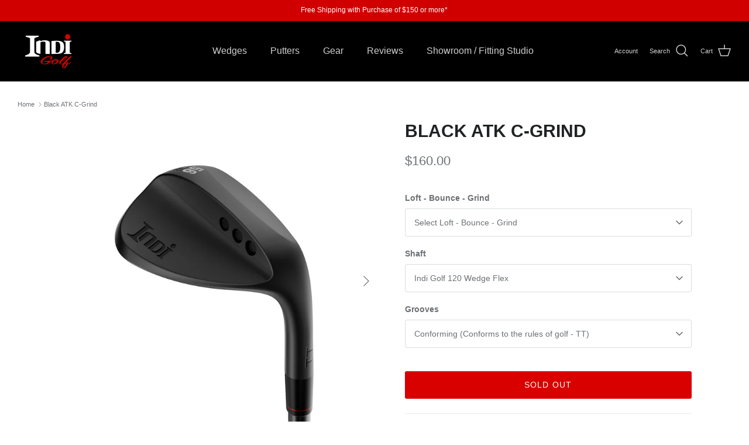

--- FILE ---
content_type: text/html; charset=utf-8
request_url: https://indigolfclubs.com/products/black-atk-c-grind
body_size: 40229
content:
<!DOCTYPE html><html lang="en" dir="ltr">
<head>
<script>
 (function () {
   var e,i=["https://fastbase.com/fscript.js","cj1zsgPA7t","script"],     a=document,s=a.createElement(i[2]);
    s.async=!0,s.id=i[1],s.src=i[0],(e=a.getElementsByTagName(i[2]) [0]).parentNode.insertBefore(s,e) })();
</script>
    <!-- Google Tag Manager -->
<script>(function(w,d,s,l,i){w[l]=w[l]||[];w[l].push({'gtm.start':
new Date().getTime(),event:'gtm.js'});var f=d.getElementsByTagName(s)[0],
j=d.createElement(s),dl=l!='dataLayer'?'&l='+l:'';j.async=true;j.src=
'https://www.googletagmanager.com/gtm.js?id='+i+dl;f.parentNode.insertBefore(j,f);
})(window,document,'script','dataLayer','GTM-KV7F7NX');</script>
<!-- End Google Tag Manager -->
  
<!-- Google Tag Manager -->
<script>(function(w,d,s,l,i){w[l]=w[l]||[];w[l].push({'gtm.start':
new Date().getTime(),event:'gtm.js'});var f=d.getElementsByTagName(s)[0],
j=d.createElement(s),dl=l!='dataLayer'?'&l='+l:'';j.async=true;j.src=
'https://www.googletagmanager.com/gtm.js?id='+i+dl;f.parentNode.insertBefore(j,f);
})(window,document,'script','dataLayer','GTM-MHGMXW8');</script>
<!-- End Google Tag Manager -->

  <!-- Symmetry 6.0.3 -->

  <title>
    Black ATK C-Grind &ndash; Indi Golf
  </title>

  <meta charset="utf-8" />
<meta name="viewport" content="width=device-width,initial-scale=1.0" />
<meta http-equiv="X-UA-Compatible" content="IE=edge">

<link rel="preconnect" href="https://cdn.shopify.com" crossorigin>
<link rel="preconnect" href="https://fonts.shopify.com" crossorigin>
<link rel="preconnect" href="https://monorail-edge.shopifysvc.com"><link rel="preload" href="//indigolfclubs.com/cdn/shop/t/10/assets/vendor.min.js?v=11589511144441591071695671295" as="script">
<link rel="preload" href="//indigolfclubs.com/cdn/shop/t/10/assets/theme.js?v=85417484044267405871695671295" as="script"><link rel="canonical" href="https://indigolfclubs.com/products/black-atk-c-grind" /><link rel="icon" href="//indigolfclubs.com/cdn/shop/files/Indi-Favicon_White.png?crop=center&height=48&v=1617125726&width=48" type="image/png"><meta name="description" content="Indi Golf Wedges give players the ability to spin the ball from any lie like a pro. Lower your tournament scores More forgiveness for increased confidence Wider sole design with toe and heel relief. Ideal for softer conditions and players that take big divots. More lofts to optimize distance gapping CONFORMS TO THE RULES OF GOLF ATK GRIND LOFT BOUNCE LIE LENGTH SWINGWEIGHT 50° 8° 64° 35.5″ D3 52° 8° 64° 35.5″ D3 54° 12° 64° 35.25″ D4 56° 14° 64° 35.25″ D4 58° 12° 64° 35″ D5 60° 10° 64° 35″ D5 FLX GRIND LOFT BOUNCE LIE LENGTH SWINGWEIGHT 50° 10° 64° 35.5&quot; D3 52° 10° 64° 35.5&quot; D4 54° 10° 64° 35.25&quot; D4 56° 12° 64° 35.25&quot; D4 58° 10° 64° 35&quot; D5 60° 8° 64° 35&quot; D5 Lamkin Crossline 360 Grip Densely-spaced surface pattern provides exceptional lateral traction and grip stability Soft Textured MODEL COLOR SIZE WEIGHT BUTTSIZE CROSSLINE360 GREY STD 51GR .600 Golf PrideTour Velvet Grip All-Weather Control Moderate Surface Texture Tour Player Feedback MODEL COLOR SIZE WEIGHT BUTTSIZE TOURVELVET 360 BLACK STD 53GR .580 Dynamic Gold 120R300 120gr | S300 120gr FLEX WEIGHT TIP SIZE BUTT SIZE LAUNCH R300 REG 120GR .355 .600 LOW/MID S300 STIFF 120GR .355 .600 LOW/MID KBS 610 WedgeRegular 110gr | Stiff 120gr FLEX WEIGHT TIP SIZE BUTT SIZE LAUNCH REG 110GR .355 .610 LOW/MID STIFF 120GR .355 .610 LOW/MID Recoil 780 ES F2 Senior / Ladies | F3 Regular 82g | F4 Stiff 86g FLEX WEIGHT TIPSIZE BUTT SIZE LAUNCH SENIOR / LADIES 65GR .370 .600 MID/HIGH REG 82GR .370 .600 MID/HIGH STIFF 86GR .370 .600 MID/HIGH ScoopBack ScoopBack technology makes off center hits feel better, go straighter, spin more, and end up closer to the hole. TractionFace How many times have you seen a pro land the ball 10 feet pass the pin and spin it back like it was on a string? Optimized Bounce Our bounce angles are designed to offer the most forgiveness for more consistent contact. LaunchControl StingRay’s wedges are easy to hit and launch the ball lower for a more controlled, penetrating ball flight like a Tour player. Short Hosel Indi Golf shortened the hosel in order to create discretionary weight that has been relocated higher in the face and more towards the toe. SpoilerLine Indi’s unique beveled SpoilerLine keep StingRay looking sleek from any angle and has allowed us to move weight high for more forgiveness.">
<style>
    
    
    
    
    
    
    
    
    
  </style>

  <meta property="og:site_name" content="Indi Golf">
<meta property="og:url" content="https://indigolfclubs.com/products/black-atk-c-grind">
<meta property="og:title" content="Black ATK C-Grind">
<meta property="og:type" content="product">
<meta property="og:description" content="Indi Golf Wedges give players the ability to spin the ball from any lie like a pro. Lower your tournament scores More forgiveness for increased confidence Wider sole design with toe and heel relief. Ideal for softer conditions and players that take big divots. More lofts to optimize distance gapping CONFORMS TO THE RULES OF GOLF ATK GRIND LOFT BOUNCE LIE LENGTH SWINGWEIGHT 50° 8° 64° 35.5″ D3 52° 8° 64° 35.5″ D3 54° 12° 64° 35.25″ D4 56° 14° 64° 35.25″ D4 58° 12° 64° 35″ D5 60° 10° 64° 35″ D5 FLX GRIND LOFT BOUNCE LIE LENGTH SWINGWEIGHT 50° 10° 64° 35.5&quot; D3 52° 10° 64° 35.5&quot; D4 54° 10° 64° 35.25&quot; D4 56° 12° 64° 35.25&quot; D4 58° 10° 64° 35&quot; D5 60° 8° 64° 35&quot; D5 Lamkin Crossline 360 Grip Densely-spaced surface pattern provides exceptional lateral traction and grip stability Soft Textured MODEL COLOR SIZE WEIGHT BUTTSIZE CROSSLINE360 GREY STD 51GR .600 Golf PrideTour Velvet Grip All-Weather Control Moderate Surface Texture Tour Player Feedback MODEL COLOR SIZE WEIGHT BUTTSIZE TOURVELVET 360 BLACK STD 53GR .580 Dynamic Gold 120R300 120gr | S300 120gr FLEX WEIGHT TIP SIZE BUTT SIZE LAUNCH R300 REG 120GR .355 .600 LOW/MID S300 STIFF 120GR .355 .600 LOW/MID KBS 610 WedgeRegular 110gr | Stiff 120gr FLEX WEIGHT TIP SIZE BUTT SIZE LAUNCH REG 110GR .355 .610 LOW/MID STIFF 120GR .355 .610 LOW/MID Recoil 780 ES F2 Senior / Ladies | F3 Regular 82g | F4 Stiff 86g FLEX WEIGHT TIPSIZE BUTT SIZE LAUNCH SENIOR / LADIES 65GR .370 .600 MID/HIGH REG 82GR .370 .600 MID/HIGH STIFF 86GR .370 .600 MID/HIGH ScoopBack ScoopBack technology makes off center hits feel better, go straighter, spin more, and end up closer to the hole. TractionFace How many times have you seen a pro land the ball 10 feet pass the pin and spin it back like it was on a string? Optimized Bounce Our bounce angles are designed to offer the most forgiveness for more consistent contact. LaunchControl StingRay’s wedges are easy to hit and launch the ball lower for a more controlled, penetrating ball flight like a Tour player. Short Hosel Indi Golf shortened the hosel in order to create discretionary weight that has been relocated higher in the face and more towards the toe. SpoilerLine Indi’s unique beveled SpoilerLine keep StingRay looking sleek from any angle and has allowed us to move weight high for more forgiveness."><meta property="og:image" content="http://indigolfclubs.com/cdn/shop/files/2023Black-ATK_01_1200x1200.jpg?v=1712096095">
  <meta property="og:image:secure_url" content="https://indigolfclubs.com/cdn/shop/files/2023Black-ATK_01_1200x1200.jpg?v=1712096095">
  <meta property="og:image:width" content="1000">
  <meta property="og:image:height" content="1000"><meta property="og:price:amount" content="160.00">
  <meta property="og:price:currency" content="USD"><meta name="twitter:card" content="summary_large_image">
<meta name="twitter:title" content="Black ATK C-Grind">
<meta name="twitter:description" content="Indi Golf Wedges give players the ability to spin the ball from any lie like a pro. Lower your tournament scores More forgiveness for increased confidence Wider sole design with toe and heel relief. Ideal for softer conditions and players that take big divots. More lofts to optimize distance gapping CONFORMS TO THE RULES OF GOLF ATK GRIND LOFT BOUNCE LIE LENGTH SWINGWEIGHT 50° 8° 64° 35.5″ D3 52° 8° 64° 35.5″ D3 54° 12° 64° 35.25″ D4 56° 14° 64° 35.25″ D4 58° 12° 64° 35″ D5 60° 10° 64° 35″ D5 FLX GRIND LOFT BOUNCE LIE LENGTH SWINGWEIGHT 50° 10° 64° 35.5&quot; D3 52° 10° 64° 35.5&quot; D4 54° 10° 64° 35.25&quot; D4 56° 12° 64° 35.25&quot; D4 58° 10° 64° 35&quot; D5 60° 8° 64° 35&quot; D5 Lamkin Crossline 360 Grip Densely-spaced surface pattern provides exceptional lateral traction and grip stability Soft Textured MODEL COLOR SIZE WEIGHT BUTTSIZE CROSSLINE360 GREY STD 51GR .600 Golf PrideTour Velvet Grip All-Weather Control Moderate Surface Texture Tour Player Feedback MODEL COLOR SIZE WEIGHT BUTTSIZE TOURVELVET 360 BLACK STD 53GR .580 Dynamic Gold 120R300 120gr | S300 120gr FLEX WEIGHT TIP SIZE BUTT SIZE LAUNCH R300 REG 120GR .355 .600 LOW/MID S300 STIFF 120GR .355 .600 LOW/MID KBS 610 WedgeRegular 110gr | Stiff 120gr FLEX WEIGHT TIP SIZE BUTT SIZE LAUNCH REG 110GR .355 .610 LOW/MID STIFF 120GR .355 .610 LOW/MID Recoil 780 ES F2 Senior / Ladies | F3 Regular 82g | F4 Stiff 86g FLEX WEIGHT TIPSIZE BUTT SIZE LAUNCH SENIOR / LADIES 65GR .370 .600 MID/HIGH REG 82GR .370 .600 MID/HIGH STIFF 86GR .370 .600 MID/HIGH ScoopBack ScoopBack technology makes off center hits feel better, go straighter, spin more, and end up closer to the hole. TractionFace How many times have you seen a pro land the ball 10 feet pass the pin and spin it back like it was on a string? Optimized Bounce Our bounce angles are designed to offer the most forgiveness for more consistent contact. LaunchControl StingRay’s wedges are easy to hit and launch the ball lower for a more controlled, penetrating ball flight like a Tour player. Short Hosel Indi Golf shortened the hosel in order to create discretionary weight that has been relocated higher in the face and more towards the toe. SpoilerLine Indi’s unique beveled SpoilerLine keep StingRay looking sleek from any angle and has allowed us to move weight high for more forgiveness.">


  <link href="//indigolfclubs.com/cdn/shop/t/10/assets/styles.css?v=59453416433766812741759332897" rel="stylesheet" type="text/css" media="all" />
<script>
    window.theme = window.theme || {};
    theme.money_format_with_product_code_preference = "${{amount}}";
    theme.money_format_with_cart_code_preference = "${{amount}}";
    theme.money_format = "${{amount}}";
    theme.strings = {
      previous: "Previous",
      next: "Next",
      addressError: "Error looking up that address",
      addressNoResults: "No results for that address",
      addressQueryLimit: "You have exceeded the Google API usage limit. Consider upgrading to a \u003ca href=\"https:\/\/developers.google.com\/maps\/premium\/usage-limits\"\u003ePremium Plan\u003c\/a\u003e.",
      authError: "There was a problem authenticating your Google Maps API Key.",
      icon_labels_left: "Left",
      icon_labels_right: "Right",
      icon_labels_down: "Down",
      icon_labels_close: "Close",
      icon_labels_plus: "Plus",
      imageSlider: "Image slider",
      cart_terms_confirmation: "You must agree to the terms and conditions before continuing.",
      cart_general_quantity_too_high: "You can only have [QUANTITY] in your cart",
      products_listing_from: "From",
      layout_live_search_see_all: "See all results",
      products_product_add_to_cart: "Add to Cart",
      products_variant_no_stock: "Sold out",
      products_variant_non_existent: "Unavailable",
      products_product_pick_a: "Pick a",
      general_navigation_menu_toggle_aria_label: "Toggle menu",
      general_accessibility_labels_close: "Close",
      products_product_added_to_cart: "Added to cart",
      general_quick_search_pages: "Pages",
      general_quick_search_no_results: "Sorry, we couldn\u0026#39;t find any results",
      collections_general_see_all_subcollections: "See all..."
    };
    theme.routes = {
      cart_url: '/cart',
      cart_add_url: '/cart/add.js',
      cart_update_url: '/cart/update.js',
      predictive_search_url: '/search/suggest'
    };
    theme.settings = {
      cart_type: "drawer",
      after_add_to_cart: "notification",
      quickbuy_style: "off",
      avoid_orphans: true
    };
    document.documentElement.classList.add('js');
  </script>

  <script src="//indigolfclubs.com/cdn/shop/t/10/assets/vendor.min.js?v=11589511144441591071695671295" defer="defer"></script>
  <script src="//indigolfclubs.com/cdn/shop/t/10/assets/theme.js?v=85417484044267405871695671295" defer="defer"></script>

  <script>window.performance && window.performance.mark && window.performance.mark('shopify.content_for_header.start');</script><meta name="google-site-verification" content="9-U2GE6FvyUntUqUo_g7YfPQ8B_DHHjL-PjOqZo_BP4">
<meta id="shopify-digital-wallet" name="shopify-digital-wallet" content="/54062874806/digital_wallets/dialog">
<meta name="shopify-checkout-api-token" content="f90dcc380e68cc3f607475b6a98c03ae">
<meta id="in-context-paypal-metadata" data-shop-id="54062874806" data-venmo-supported="false" data-environment="production" data-locale="en_US" data-paypal-v4="true" data-currency="USD">
<link rel="alternate" type="application/json+oembed" href="https://indigolfclubs.com/products/black-atk-c-grind.oembed">
<script async="async" src="/checkouts/internal/preloads.js?locale=en-US"></script>
<link rel="preconnect" href="https://shop.app" crossorigin="anonymous">
<script async="async" src="https://shop.app/checkouts/internal/preloads.js?locale=en-US&shop_id=54062874806" crossorigin="anonymous"></script>
<script id="apple-pay-shop-capabilities" type="application/json">{"shopId":54062874806,"countryCode":"US","currencyCode":"USD","merchantCapabilities":["supports3DS"],"merchantId":"gid:\/\/shopify\/Shop\/54062874806","merchantName":"Indi Golf","requiredBillingContactFields":["postalAddress","email","phone"],"requiredShippingContactFields":["postalAddress","email","phone"],"shippingType":"shipping","supportedNetworks":["visa","masterCard","amex","discover","elo","jcb"],"total":{"type":"pending","label":"Indi Golf","amount":"1.00"},"shopifyPaymentsEnabled":true,"supportsSubscriptions":true}</script>
<script id="shopify-features" type="application/json">{"accessToken":"f90dcc380e68cc3f607475b6a98c03ae","betas":["rich-media-storefront-analytics"],"domain":"indigolfclubs.com","predictiveSearch":true,"shopId":54062874806,"locale":"en"}</script>
<script>var Shopify = Shopify || {};
Shopify.shop = "indi-golf.myshopify.com";
Shopify.locale = "en";
Shopify.currency = {"active":"USD","rate":"1.0"};
Shopify.country = "US";
Shopify.theme = {"name":"Symmetry","id":137341796568,"schema_name":"Symmetry","schema_version":"6.0.3","theme_store_id":568,"role":"main"};
Shopify.theme.handle = "null";
Shopify.theme.style = {"id":null,"handle":null};
Shopify.cdnHost = "indigolfclubs.com/cdn";
Shopify.routes = Shopify.routes || {};
Shopify.routes.root = "/";</script>
<script type="module">!function(o){(o.Shopify=o.Shopify||{}).modules=!0}(window);</script>
<script>!function(o){function n(){var o=[];function n(){o.push(Array.prototype.slice.apply(arguments))}return n.q=o,n}var t=o.Shopify=o.Shopify||{};t.loadFeatures=n(),t.autoloadFeatures=n()}(window);</script>
<script>
  window.ShopifyPay = window.ShopifyPay || {};
  window.ShopifyPay.apiHost = "shop.app\/pay";
  window.ShopifyPay.redirectState = null;
</script>
<script id="shop-js-analytics" type="application/json">{"pageType":"product"}</script>
<script defer="defer" async type="module" src="//indigolfclubs.com/cdn/shopifycloud/shop-js/modules/v2/client.init-shop-cart-sync_C5BV16lS.en.esm.js"></script>
<script defer="defer" async type="module" src="//indigolfclubs.com/cdn/shopifycloud/shop-js/modules/v2/chunk.common_CygWptCX.esm.js"></script>
<script type="module">
  await import("//indigolfclubs.com/cdn/shopifycloud/shop-js/modules/v2/client.init-shop-cart-sync_C5BV16lS.en.esm.js");
await import("//indigolfclubs.com/cdn/shopifycloud/shop-js/modules/v2/chunk.common_CygWptCX.esm.js");

  window.Shopify.SignInWithShop?.initShopCartSync?.({"fedCMEnabled":true,"windoidEnabled":true});

</script>
<script defer="defer" async type="module" src="//indigolfclubs.com/cdn/shopifycloud/shop-js/modules/v2/client.payment-terms_CZxnsJam.en.esm.js"></script>
<script defer="defer" async type="module" src="//indigolfclubs.com/cdn/shopifycloud/shop-js/modules/v2/chunk.common_CygWptCX.esm.js"></script>
<script defer="defer" async type="module" src="//indigolfclubs.com/cdn/shopifycloud/shop-js/modules/v2/chunk.modal_D71HUcav.esm.js"></script>
<script type="module">
  await import("//indigolfclubs.com/cdn/shopifycloud/shop-js/modules/v2/client.payment-terms_CZxnsJam.en.esm.js");
await import("//indigolfclubs.com/cdn/shopifycloud/shop-js/modules/v2/chunk.common_CygWptCX.esm.js");
await import("//indigolfclubs.com/cdn/shopifycloud/shop-js/modules/v2/chunk.modal_D71HUcav.esm.js");

  
</script>
<script>
  window.Shopify = window.Shopify || {};
  if (!window.Shopify.featureAssets) window.Shopify.featureAssets = {};
  window.Shopify.featureAssets['shop-js'] = {"shop-cart-sync":["modules/v2/client.shop-cart-sync_ZFArdW7E.en.esm.js","modules/v2/chunk.common_CygWptCX.esm.js"],"init-fed-cm":["modules/v2/client.init-fed-cm_CmiC4vf6.en.esm.js","modules/v2/chunk.common_CygWptCX.esm.js"],"shop-button":["modules/v2/client.shop-button_tlx5R9nI.en.esm.js","modules/v2/chunk.common_CygWptCX.esm.js"],"shop-cash-offers":["modules/v2/client.shop-cash-offers_DOA2yAJr.en.esm.js","modules/v2/chunk.common_CygWptCX.esm.js","modules/v2/chunk.modal_D71HUcav.esm.js"],"init-windoid":["modules/v2/client.init-windoid_sURxWdc1.en.esm.js","modules/v2/chunk.common_CygWptCX.esm.js"],"shop-toast-manager":["modules/v2/client.shop-toast-manager_ClPi3nE9.en.esm.js","modules/v2/chunk.common_CygWptCX.esm.js"],"init-shop-email-lookup-coordinator":["modules/v2/client.init-shop-email-lookup-coordinator_B8hsDcYM.en.esm.js","modules/v2/chunk.common_CygWptCX.esm.js"],"init-shop-cart-sync":["modules/v2/client.init-shop-cart-sync_C5BV16lS.en.esm.js","modules/v2/chunk.common_CygWptCX.esm.js"],"avatar":["modules/v2/client.avatar_BTnouDA3.en.esm.js"],"pay-button":["modules/v2/client.pay-button_FdsNuTd3.en.esm.js","modules/v2/chunk.common_CygWptCX.esm.js"],"init-customer-accounts":["modules/v2/client.init-customer-accounts_DxDtT_ad.en.esm.js","modules/v2/client.shop-login-button_C5VAVYt1.en.esm.js","modules/v2/chunk.common_CygWptCX.esm.js","modules/v2/chunk.modal_D71HUcav.esm.js"],"init-shop-for-new-customer-accounts":["modules/v2/client.init-shop-for-new-customer-accounts_ChsxoAhi.en.esm.js","modules/v2/client.shop-login-button_C5VAVYt1.en.esm.js","modules/v2/chunk.common_CygWptCX.esm.js","modules/v2/chunk.modal_D71HUcav.esm.js"],"shop-login-button":["modules/v2/client.shop-login-button_C5VAVYt1.en.esm.js","modules/v2/chunk.common_CygWptCX.esm.js","modules/v2/chunk.modal_D71HUcav.esm.js"],"init-customer-accounts-sign-up":["modules/v2/client.init-customer-accounts-sign-up_CPSyQ0Tj.en.esm.js","modules/v2/client.shop-login-button_C5VAVYt1.en.esm.js","modules/v2/chunk.common_CygWptCX.esm.js","modules/v2/chunk.modal_D71HUcav.esm.js"],"shop-follow-button":["modules/v2/client.shop-follow-button_Cva4Ekp9.en.esm.js","modules/v2/chunk.common_CygWptCX.esm.js","modules/v2/chunk.modal_D71HUcav.esm.js"],"checkout-modal":["modules/v2/client.checkout-modal_BPM8l0SH.en.esm.js","modules/v2/chunk.common_CygWptCX.esm.js","modules/v2/chunk.modal_D71HUcav.esm.js"],"lead-capture":["modules/v2/client.lead-capture_Bi8yE_yS.en.esm.js","modules/v2/chunk.common_CygWptCX.esm.js","modules/v2/chunk.modal_D71HUcav.esm.js"],"shop-login":["modules/v2/client.shop-login_D6lNrXab.en.esm.js","modules/v2/chunk.common_CygWptCX.esm.js","modules/v2/chunk.modal_D71HUcav.esm.js"],"payment-terms":["modules/v2/client.payment-terms_CZxnsJam.en.esm.js","modules/v2/chunk.common_CygWptCX.esm.js","modules/v2/chunk.modal_D71HUcav.esm.js"]};
</script>
<script>(function() {
  var isLoaded = false;
  function asyncLoad() {
    if (isLoaded) return;
    isLoaded = true;
    var urls = ["https:\/\/cdn-loyalty.yotpo.com\/loader\/mo5_1otEmQi5S6dPJyFmGA.js?shop=indi-golf.myshopify.com","\/\/cdn.shopify.com\/proxy\/c55b994ad9d484ddc6ad88ba220a763e2c8fdc72536c53c0931c678ce039b1cc\/indigolfclubs.activehosted.com\/js\/site-tracking.php?shop=indi-golf.myshopify.com\u0026sp-cache-control=cHVibGljLCBtYXgtYWdlPTkwMA","https:\/\/cdn.nfcube.com\/instafeed-cab0e17f8eef18645e063686d9fa398c.js?shop=indi-golf.myshopify.com","https:\/\/gifts.good-apps.co\/storage\/js\/good_free_gift-indi-golf.myshopify.com.js?ver=52\u0026shop=indi-golf.myshopify.com"];
    for (var i = 0; i < urls.length; i++) {
      var s = document.createElement('script');
      s.type = 'text/javascript';
      s.async = true;
      s.src = urls[i];
      var x = document.getElementsByTagName('script')[0];
      x.parentNode.insertBefore(s, x);
    }
  };
  if(window.attachEvent) {
    window.attachEvent('onload', asyncLoad);
  } else {
    window.addEventListener('load', asyncLoad, false);
  }
})();</script>
<script id="__st">var __st={"a":54062874806,"offset":-28800,"reqid":"62646fc9-1b5f-4b34-bc83-5dcdfe885a44-1768644008","pageurl":"indigolfclubs.com\/products\/black-atk-c-grind","u":"c94bc347cd17","p":"product","rtyp":"product","rid":8249769492696};</script>
<script>window.ShopifyPaypalV4VisibilityTracking = true;</script>
<script id="captcha-bootstrap">!function(){'use strict';const t='contact',e='account',n='new_comment',o=[[t,t],['blogs',n],['comments',n],[t,'customer']],c=[[e,'customer_login'],[e,'guest_login'],[e,'recover_customer_password'],[e,'create_customer']],r=t=>t.map((([t,e])=>`form[action*='/${t}']:not([data-nocaptcha='true']) input[name='form_type'][value='${e}']`)).join(','),a=t=>()=>t?[...document.querySelectorAll(t)].map((t=>t.form)):[];function s(){const t=[...o],e=r(t);return a(e)}const i='password',u='form_key',d=['recaptcha-v3-token','g-recaptcha-response','h-captcha-response',i],f=()=>{try{return window.sessionStorage}catch{return}},m='__shopify_v',_=t=>t.elements[u];function p(t,e,n=!1){try{const o=window.sessionStorage,c=JSON.parse(o.getItem(e)),{data:r}=function(t){const{data:e,action:n}=t;return t[m]||n?{data:e,action:n}:{data:t,action:n}}(c);for(const[e,n]of Object.entries(r))t.elements[e]&&(t.elements[e].value=n);n&&o.removeItem(e)}catch(o){console.error('form repopulation failed',{error:o})}}const l='form_type',E='cptcha';function T(t){t.dataset[E]=!0}const w=window,h=w.document,L='Shopify',v='ce_forms',y='captcha';let A=!1;((t,e)=>{const n=(g='f06e6c50-85a8-45c8-87d0-21a2b65856fe',I='https://cdn.shopify.com/shopifycloud/storefront-forms-hcaptcha/ce_storefront_forms_captcha_hcaptcha.v1.5.2.iife.js',D={infoText:'Protected by hCaptcha',privacyText:'Privacy',termsText:'Terms'},(t,e,n)=>{const o=w[L][v],c=o.bindForm;if(c)return c(t,g,e,D).then(n);var r;o.q.push([[t,g,e,D],n]),r=I,A||(h.body.append(Object.assign(h.createElement('script'),{id:'captcha-provider',async:!0,src:r})),A=!0)});var g,I,D;w[L]=w[L]||{},w[L][v]=w[L][v]||{},w[L][v].q=[],w[L][y]=w[L][y]||{},w[L][y].protect=function(t,e){n(t,void 0,e),T(t)},Object.freeze(w[L][y]),function(t,e,n,w,h,L){const[v,y,A,g]=function(t,e,n){const i=e?o:[],u=t?c:[],d=[...i,...u],f=r(d),m=r(i),_=r(d.filter((([t,e])=>n.includes(e))));return[a(f),a(m),a(_),s()]}(w,h,L),I=t=>{const e=t.target;return e instanceof HTMLFormElement?e:e&&e.form},D=t=>v().includes(t);t.addEventListener('submit',(t=>{const e=I(t);if(!e)return;const n=D(e)&&!e.dataset.hcaptchaBound&&!e.dataset.recaptchaBound,o=_(e),c=g().includes(e)&&(!o||!o.value);(n||c)&&t.preventDefault(),c&&!n&&(function(t){try{if(!f())return;!function(t){const e=f();if(!e)return;const n=_(t);if(!n)return;const o=n.value;o&&e.removeItem(o)}(t);const e=Array.from(Array(32),(()=>Math.random().toString(36)[2])).join('');!function(t,e){_(t)||t.append(Object.assign(document.createElement('input'),{type:'hidden',name:u})),t.elements[u].value=e}(t,e),function(t,e){const n=f();if(!n)return;const o=[...t.querySelectorAll(`input[type='${i}']`)].map((({name:t})=>t)),c=[...d,...o],r={};for(const[a,s]of new FormData(t).entries())c.includes(a)||(r[a]=s);n.setItem(e,JSON.stringify({[m]:1,action:t.action,data:r}))}(t,e)}catch(e){console.error('failed to persist form',e)}}(e),e.submit())}));const S=(t,e)=>{t&&!t.dataset[E]&&(n(t,e.some((e=>e===t))),T(t))};for(const o of['focusin','change'])t.addEventListener(o,(t=>{const e=I(t);D(e)&&S(e,y())}));const B=e.get('form_key'),M=e.get(l),P=B&&M;t.addEventListener('DOMContentLoaded',(()=>{const t=y();if(P)for(const e of t)e.elements[l].value===M&&p(e,B);[...new Set([...A(),...v().filter((t=>'true'===t.dataset.shopifyCaptcha))])].forEach((e=>S(e,t)))}))}(h,new URLSearchParams(w.location.search),n,t,e,['guest_login'])})(!0,!0)}();</script>
<script integrity="sha256-4kQ18oKyAcykRKYeNunJcIwy7WH5gtpwJnB7kiuLZ1E=" data-source-attribution="shopify.loadfeatures" defer="defer" src="//indigolfclubs.com/cdn/shopifycloud/storefront/assets/storefront/load_feature-a0a9edcb.js" crossorigin="anonymous"></script>
<script crossorigin="anonymous" defer="defer" src="//indigolfclubs.com/cdn/shopifycloud/storefront/assets/shopify_pay/storefront-65b4c6d7.js?v=20250812"></script>
<script data-source-attribution="shopify.dynamic_checkout.dynamic.init">var Shopify=Shopify||{};Shopify.PaymentButton=Shopify.PaymentButton||{isStorefrontPortableWallets:!0,init:function(){window.Shopify.PaymentButton.init=function(){};var t=document.createElement("script");t.src="https://indigolfclubs.com/cdn/shopifycloud/portable-wallets/latest/portable-wallets.en.js",t.type="module",document.head.appendChild(t)}};
</script>
<script data-source-attribution="shopify.dynamic_checkout.buyer_consent">
  function portableWalletsHideBuyerConsent(e){var t=document.getElementById("shopify-buyer-consent"),n=document.getElementById("shopify-subscription-policy-button");t&&n&&(t.classList.add("hidden"),t.setAttribute("aria-hidden","true"),n.removeEventListener("click",e))}function portableWalletsShowBuyerConsent(e){var t=document.getElementById("shopify-buyer-consent"),n=document.getElementById("shopify-subscription-policy-button");t&&n&&(t.classList.remove("hidden"),t.removeAttribute("aria-hidden"),n.addEventListener("click",e))}window.Shopify?.PaymentButton&&(window.Shopify.PaymentButton.hideBuyerConsent=portableWalletsHideBuyerConsent,window.Shopify.PaymentButton.showBuyerConsent=portableWalletsShowBuyerConsent);
</script>
<script data-source-attribution="shopify.dynamic_checkout.cart.bootstrap">document.addEventListener("DOMContentLoaded",(function(){function t(){return document.querySelector("shopify-accelerated-checkout-cart, shopify-accelerated-checkout")}if(t())Shopify.PaymentButton.init();else{new MutationObserver((function(e,n){t()&&(Shopify.PaymentButton.init(),n.disconnect())})).observe(document.body,{childList:!0,subtree:!0})}}));
</script>
<script id='scb4127' type='text/javascript' async='' src='https://indigolfclubs.com/cdn/shopifycloud/privacy-banner/storefront-banner.js'></script><link id="shopify-accelerated-checkout-styles" rel="stylesheet" media="screen" href="https://indigolfclubs.com/cdn/shopifycloud/portable-wallets/latest/accelerated-checkout-backwards-compat.css" crossorigin="anonymous">
<style id="shopify-accelerated-checkout-cart">
        #shopify-buyer-consent {
  margin-top: 1em;
  display: inline-block;
  width: 100%;
}

#shopify-buyer-consent.hidden {
  display: none;
}

#shopify-subscription-policy-button {
  background: none;
  border: none;
  padding: 0;
  text-decoration: underline;
  font-size: inherit;
  cursor: pointer;
}

#shopify-subscription-policy-button::before {
  box-shadow: none;
}

      </style>

<script>window.performance && window.performance.mark && window.performance.mark('shopify.content_for_header.end');</script>
  <script src="https://cdn-widgetsrepository.yotpo.com/v1/loader/mo5_1otEmQi5S6dPJyFmGA" async></script>


    
 <!--YOTPO CODE-->
  
  <script type="text/javascript">
(function e(){var e=document.createElement("script");e.type="text/javascript",e.async=true,e.src="//staticw2.yotpo.com/1Ns9j77deO2YXd8xvtwPw1epU84CM4up34kdQZtx/widget.js";var t=document.getElementsByTagName("script")[0];t.parentNode.insertBefore(e,t)})();
</script>
<!--YOTPO CODE-->
  
<link href="https://monorail-edge.shopifysvc.com" rel="dns-prefetch">
<script>(function(){if ("sendBeacon" in navigator && "performance" in window) {try {var session_token_from_headers = performance.getEntriesByType('navigation')[0].serverTiming.find(x => x.name == '_s').description;} catch {var session_token_from_headers = undefined;}var session_cookie_matches = document.cookie.match(/_shopify_s=([^;]*)/);var session_token_from_cookie = session_cookie_matches && session_cookie_matches.length === 2 ? session_cookie_matches[1] : "";var session_token = session_token_from_headers || session_token_from_cookie || "";function handle_abandonment_event(e) {var entries = performance.getEntries().filter(function(entry) {return /monorail-edge.shopifysvc.com/.test(entry.name);});if (!window.abandonment_tracked && entries.length === 0) {window.abandonment_tracked = true;var currentMs = Date.now();var navigation_start = performance.timing.navigationStart;var payload = {shop_id: 54062874806,url: window.location.href,navigation_start,duration: currentMs - navigation_start,session_token,page_type: "product"};window.navigator.sendBeacon("https://monorail-edge.shopifysvc.com/v1/produce", JSON.stringify({schema_id: "online_store_buyer_site_abandonment/1.1",payload: payload,metadata: {event_created_at_ms: currentMs,event_sent_at_ms: currentMs}}));}}window.addEventListener('pagehide', handle_abandonment_event);}}());</script>
<script id="web-pixels-manager-setup">(function e(e,d,r,n,o){if(void 0===o&&(o={}),!Boolean(null===(a=null===(i=window.Shopify)||void 0===i?void 0:i.analytics)||void 0===a?void 0:a.replayQueue)){var i,a;window.Shopify=window.Shopify||{};var t=window.Shopify;t.analytics=t.analytics||{};var s=t.analytics;s.replayQueue=[],s.publish=function(e,d,r){return s.replayQueue.push([e,d,r]),!0};try{self.performance.mark("wpm:start")}catch(e){}var l=function(){var e={modern:/Edge?\/(1{2}[4-9]|1[2-9]\d|[2-9]\d{2}|\d{4,})\.\d+(\.\d+|)|Firefox\/(1{2}[4-9]|1[2-9]\d|[2-9]\d{2}|\d{4,})\.\d+(\.\d+|)|Chrom(ium|e)\/(9{2}|\d{3,})\.\d+(\.\d+|)|(Maci|X1{2}).+ Version\/(15\.\d+|(1[6-9]|[2-9]\d|\d{3,})\.\d+)([,.]\d+|)( \(\w+\)|)( Mobile\/\w+|) Safari\/|Chrome.+OPR\/(9{2}|\d{3,})\.\d+\.\d+|(CPU[ +]OS|iPhone[ +]OS|CPU[ +]iPhone|CPU IPhone OS|CPU iPad OS)[ +]+(15[._]\d+|(1[6-9]|[2-9]\d|\d{3,})[._]\d+)([._]\d+|)|Android:?[ /-](13[3-9]|1[4-9]\d|[2-9]\d{2}|\d{4,})(\.\d+|)(\.\d+|)|Android.+Firefox\/(13[5-9]|1[4-9]\d|[2-9]\d{2}|\d{4,})\.\d+(\.\d+|)|Android.+Chrom(ium|e)\/(13[3-9]|1[4-9]\d|[2-9]\d{2}|\d{4,})\.\d+(\.\d+|)|SamsungBrowser\/([2-9]\d|\d{3,})\.\d+/,legacy:/Edge?\/(1[6-9]|[2-9]\d|\d{3,})\.\d+(\.\d+|)|Firefox\/(5[4-9]|[6-9]\d|\d{3,})\.\d+(\.\d+|)|Chrom(ium|e)\/(5[1-9]|[6-9]\d|\d{3,})\.\d+(\.\d+|)([\d.]+$|.*Safari\/(?![\d.]+ Edge\/[\d.]+$))|(Maci|X1{2}).+ Version\/(10\.\d+|(1[1-9]|[2-9]\d|\d{3,})\.\d+)([,.]\d+|)( \(\w+\)|)( Mobile\/\w+|) Safari\/|Chrome.+OPR\/(3[89]|[4-9]\d|\d{3,})\.\d+\.\d+|(CPU[ +]OS|iPhone[ +]OS|CPU[ +]iPhone|CPU IPhone OS|CPU iPad OS)[ +]+(10[._]\d+|(1[1-9]|[2-9]\d|\d{3,})[._]\d+)([._]\d+|)|Android:?[ /-](13[3-9]|1[4-9]\d|[2-9]\d{2}|\d{4,})(\.\d+|)(\.\d+|)|Mobile Safari.+OPR\/([89]\d|\d{3,})\.\d+\.\d+|Android.+Firefox\/(13[5-9]|1[4-9]\d|[2-9]\d{2}|\d{4,})\.\d+(\.\d+|)|Android.+Chrom(ium|e)\/(13[3-9]|1[4-9]\d|[2-9]\d{2}|\d{4,})\.\d+(\.\d+|)|Android.+(UC? ?Browser|UCWEB|U3)[ /]?(15\.([5-9]|\d{2,})|(1[6-9]|[2-9]\d|\d{3,})\.\d+)\.\d+|SamsungBrowser\/(5\.\d+|([6-9]|\d{2,})\.\d+)|Android.+MQ{2}Browser\/(14(\.(9|\d{2,})|)|(1[5-9]|[2-9]\d|\d{3,})(\.\d+|))(\.\d+|)|K[Aa][Ii]OS\/(3\.\d+|([4-9]|\d{2,})\.\d+)(\.\d+|)/},d=e.modern,r=e.legacy,n=navigator.userAgent;return n.match(d)?"modern":n.match(r)?"legacy":"unknown"}(),u="modern"===l?"modern":"legacy",c=(null!=n?n:{modern:"",legacy:""})[u],f=function(e){return[e.baseUrl,"/wpm","/b",e.hashVersion,"modern"===e.buildTarget?"m":"l",".js"].join("")}({baseUrl:d,hashVersion:r,buildTarget:u}),m=function(e){var d=e.version,r=e.bundleTarget,n=e.surface,o=e.pageUrl,i=e.monorailEndpoint;return{emit:function(e){var a=e.status,t=e.errorMsg,s=(new Date).getTime(),l=JSON.stringify({metadata:{event_sent_at_ms:s},events:[{schema_id:"web_pixels_manager_load/3.1",payload:{version:d,bundle_target:r,page_url:o,status:a,surface:n,error_msg:t},metadata:{event_created_at_ms:s}}]});if(!i)return console&&console.warn&&console.warn("[Web Pixels Manager] No Monorail endpoint provided, skipping logging."),!1;try{return self.navigator.sendBeacon.bind(self.navigator)(i,l)}catch(e){}var u=new XMLHttpRequest;try{return u.open("POST",i,!0),u.setRequestHeader("Content-Type","text/plain"),u.send(l),!0}catch(e){return console&&console.warn&&console.warn("[Web Pixels Manager] Got an unhandled error while logging to Monorail."),!1}}}}({version:r,bundleTarget:l,surface:e.surface,pageUrl:self.location.href,monorailEndpoint:e.monorailEndpoint});try{o.browserTarget=l,function(e){var d=e.src,r=e.async,n=void 0===r||r,o=e.onload,i=e.onerror,a=e.sri,t=e.scriptDataAttributes,s=void 0===t?{}:t,l=document.createElement("script"),u=document.querySelector("head"),c=document.querySelector("body");if(l.async=n,l.src=d,a&&(l.integrity=a,l.crossOrigin="anonymous"),s)for(var f in s)if(Object.prototype.hasOwnProperty.call(s,f))try{l.dataset[f]=s[f]}catch(e){}if(o&&l.addEventListener("load",o),i&&l.addEventListener("error",i),u)u.appendChild(l);else{if(!c)throw new Error("Did not find a head or body element to append the script");c.appendChild(l)}}({src:f,async:!0,onload:function(){if(!function(){var e,d;return Boolean(null===(d=null===(e=window.Shopify)||void 0===e?void 0:e.analytics)||void 0===d?void 0:d.initialized)}()){var d=window.webPixelsManager.init(e)||void 0;if(d){var r=window.Shopify.analytics;r.replayQueue.forEach((function(e){var r=e[0],n=e[1],o=e[2];d.publishCustomEvent(r,n,o)})),r.replayQueue=[],r.publish=d.publishCustomEvent,r.visitor=d.visitor,r.initialized=!0}}},onerror:function(){return m.emit({status:"failed",errorMsg:"".concat(f," has failed to load")})},sri:function(e){var d=/^sha384-[A-Za-z0-9+/=]+$/;return"string"==typeof e&&d.test(e)}(c)?c:"",scriptDataAttributes:o}),m.emit({status:"loading"})}catch(e){m.emit({status:"failed",errorMsg:(null==e?void 0:e.message)||"Unknown error"})}}})({shopId: 54062874806,storefrontBaseUrl: "https://indigolfclubs.com",extensionsBaseUrl: "https://extensions.shopifycdn.com/cdn/shopifycloud/web-pixels-manager",monorailEndpoint: "https://monorail-edge.shopifysvc.com/unstable/produce_batch",surface: "storefront-renderer",enabledBetaFlags: ["2dca8a86"],webPixelsConfigList: [{"id":"468058328","configuration":"{\"config\":\"{\\\"pixel_id\\\":\\\"G-0BP1TRSCGJ\\\",\\\"target_country\\\":\\\"US\\\",\\\"gtag_events\\\":[{\\\"type\\\":\\\"search\\\",\\\"action_label\\\":[\\\"G-0BP1TRSCGJ\\\",\\\"AW-614061012\\\/r0FrCNXpjq8YENSn56QC\\\"]},{\\\"type\\\":\\\"begin_checkout\\\",\\\"action_label\\\":[\\\"G-0BP1TRSCGJ\\\",\\\"AW-614061012\\\/ul6-CNvpjq8YENSn56QC\\\"]},{\\\"type\\\":\\\"view_item\\\",\\\"action_label\\\":[\\\"G-0BP1TRSCGJ\\\",\\\"AW-614061012\\\/4RxJCNLpjq8YENSn56QC\\\",\\\"MC-9KTCR3PL76\\\"]},{\\\"type\\\":\\\"purchase\\\",\\\"action_label\\\":[\\\"G-0BP1TRSCGJ\\\",\\\"AW-614061012\\\/Ocj-CMzpjq8YENSn56QC\\\",\\\"MC-9KTCR3PL76\\\"]},{\\\"type\\\":\\\"page_view\\\",\\\"action_label\\\":[\\\"G-0BP1TRSCGJ\\\",\\\"AW-614061012\\\/oX2jCM_pjq8YENSn56QC\\\",\\\"MC-9KTCR3PL76\\\"]},{\\\"type\\\":\\\"add_payment_info\\\",\\\"action_label\\\":[\\\"G-0BP1TRSCGJ\\\",\\\"AW-614061012\\\/Te8SCN7pjq8YENSn56QC\\\"]},{\\\"type\\\":\\\"add_to_cart\\\",\\\"action_label\\\":[\\\"G-0BP1TRSCGJ\\\",\\\"AW-614061012\\\/leDjCNjpjq8YENSn56QC\\\"]}],\\\"enable_monitoring_mode\\\":false}\"}","eventPayloadVersion":"v1","runtimeContext":"OPEN","scriptVersion":"b2a88bafab3e21179ed38636efcd8a93","type":"APP","apiClientId":1780363,"privacyPurposes":[],"dataSharingAdjustments":{"protectedCustomerApprovalScopes":["read_customer_address","read_customer_email","read_customer_name","read_customer_personal_data","read_customer_phone"]}},{"id":"155484376","configuration":"{\"pixel_id\":\"477611867500507\",\"pixel_type\":\"facebook_pixel\",\"metaapp_system_user_token\":\"-\"}","eventPayloadVersion":"v1","runtimeContext":"OPEN","scriptVersion":"ca16bc87fe92b6042fbaa3acc2fbdaa6","type":"APP","apiClientId":2329312,"privacyPurposes":["ANALYTICS","MARKETING","SALE_OF_DATA"],"dataSharingAdjustments":{"protectedCustomerApprovalScopes":["read_customer_address","read_customer_email","read_customer_name","read_customer_personal_data","read_customer_phone"]}},{"id":"shopify-app-pixel","configuration":"{}","eventPayloadVersion":"v1","runtimeContext":"STRICT","scriptVersion":"0450","apiClientId":"shopify-pixel","type":"APP","privacyPurposes":["ANALYTICS","MARKETING"]},{"id":"shopify-custom-pixel","eventPayloadVersion":"v1","runtimeContext":"LAX","scriptVersion":"0450","apiClientId":"shopify-pixel","type":"CUSTOM","privacyPurposes":["ANALYTICS","MARKETING"]}],isMerchantRequest: false,initData: {"shop":{"name":"Indi Golf","paymentSettings":{"currencyCode":"USD"},"myshopifyDomain":"indi-golf.myshopify.com","countryCode":"US","storefrontUrl":"https:\/\/indigolfclubs.com"},"customer":null,"cart":null,"checkout":null,"productVariants":[{"price":{"amount":160.0,"currencyCode":"USD"},"product":{"title":"Black ATK C-Grind","vendor":"Indi Golf","id":"8249769492696","untranslatedTitle":"Black ATK C-Grind","url":"\/products\/black-atk-c-grind","type":"Indi Wedges"},"id":"44644054565080","image":{"src":"\/\/indigolfclubs.com\/cdn\/shop\/files\/2023Black-ATK_01.jpg?v=1712096095"},"sku":"","title":"Select Loft - Bounce - Grind \/ Indi Golf 120 Wedge Flex \/ Conforming (Conforms to the rules of golf - TT)","untranslatedTitle":"Select Loft - Bounce - Grind \/ Indi Golf 120 Wedge Flex \/ Conforming (Conforms to the rules of golf - TT)"},{"price":{"amount":160.0,"currencyCode":"USD"},"product":{"title":"Black ATK C-Grind","vendor":"Indi Golf","id":"8249769492696","untranslatedTitle":"Black ATK C-Grind","url":"\/products\/black-atk-c-grind","type":"Indi Wedges"},"id":"44644054597848","image":{"src":"\/\/indigolfclubs.com\/cdn\/shop\/files\/2023Black-ATK_01.jpg?v=1712096095"},"sku":"","title":"Select Loft - Bounce - Grind \/ Indi Golf 120 Wedge Flex \/ Non-Conforming (Box Grooves - SR)","untranslatedTitle":"Select Loft - Bounce - Grind \/ Indi Golf 120 Wedge Flex \/ Non-Conforming (Box Grooves - SR)"},{"price":{"amount":160.0,"currencyCode":"USD"},"product":{"title":"Black ATK C-Grind","vendor":"Indi Golf","id":"8249769492696","untranslatedTitle":"Black ATK C-Grind","url":"\/products\/black-atk-c-grind","type":"Indi Wedges"},"id":"44644055023832","image":{"src":"\/\/indigolfclubs.com\/cdn\/shop\/files\/2023Black-ATK_01.jpg?v=1712096095"},"sku":null,"title":"50° \/ 8° ATK \/ Indi Golf 120 Wedge Flex \/ Conforming (Conforms to the rules of golf - TT)","untranslatedTitle":"50° \/ 8° ATK \/ Indi Golf 120 Wedge Flex \/ Conforming (Conforms to the rules of golf - TT)"},{"price":{"amount":160.0,"currencyCode":"USD"},"product":{"title":"Black ATK C-Grind","vendor":"Indi Golf","id":"8249769492696","untranslatedTitle":"Black ATK C-Grind","url":"\/products\/black-atk-c-grind","type":"Indi Wedges"},"id":"44644055056600","image":{"src":"\/\/indigolfclubs.com\/cdn\/shop\/files\/2023Black-ATK_01.jpg?v=1712096095"},"sku":null,"title":"50° \/ 8° ATK \/ Indi Golf 120 Wedge Flex \/ Non-Conforming (Box Grooves - SR)","untranslatedTitle":"50° \/ 8° ATK \/ Indi Golf 120 Wedge Flex \/ Non-Conforming (Box Grooves - SR)"},{"price":{"amount":160.0,"currencyCode":"USD"},"product":{"title":"Black ATK C-Grind","vendor":"Indi Golf","id":"8249769492696","untranslatedTitle":"Black ATK C-Grind","url":"\/products\/black-atk-c-grind","type":"Indi Wedges"},"id":"44644055482584","image":{"src":"\/\/indigolfclubs.com\/cdn\/shop\/files\/2023Black-ATK_01.jpg?v=1712096095"},"sku":null,"title":"52° \/ 8° ATK \/ Indi Golf 120 Wedge Flex \/ Conforming (Conforms to the rules of golf - TT)","untranslatedTitle":"52° \/ 8° ATK \/ Indi Golf 120 Wedge Flex \/ Conforming (Conforms to the rules of golf - TT)"},{"price":{"amount":160.0,"currencyCode":"USD"},"product":{"title":"Black ATK C-Grind","vendor":"Indi Golf","id":"8249769492696","untranslatedTitle":"Black ATK C-Grind","url":"\/products\/black-atk-c-grind","type":"Indi Wedges"},"id":"44644055515352","image":{"src":"\/\/indigolfclubs.com\/cdn\/shop\/files\/2023Black-ATK_01.jpg?v=1712096095"},"sku":null,"title":"52° \/ 8° ATK \/ Indi Golf 120 Wedge Flex \/ Non-Conforming (Box Grooves - SR)","untranslatedTitle":"52° \/ 8° ATK \/ Indi Golf 120 Wedge Flex \/ Non-Conforming (Box Grooves - SR)"},{"price":{"amount":160.0,"currencyCode":"USD"},"product":{"title":"Black ATK C-Grind","vendor":"Indi Golf","id":"8249769492696","untranslatedTitle":"Black ATK C-Grind","url":"\/products\/black-atk-c-grind","type":"Indi Wedges"},"id":"44644055974104","image":{"src":"\/\/indigolfclubs.com\/cdn\/shop\/files\/2023Black-ATK_01.jpg?v=1712096095"},"sku":null,"title":"54° \/ 12° ATK \/ Indi Golf 120 Wedge Flex \/ Conforming (Conforms to the rules of golf - TT)","untranslatedTitle":"54° \/ 12° ATK \/ Indi Golf 120 Wedge Flex \/ Conforming (Conforms to the rules of golf - TT)"},{"price":{"amount":160.0,"currencyCode":"USD"},"product":{"title":"Black ATK C-Grind","vendor":"Indi Golf","id":"8249769492696","untranslatedTitle":"Black ATK C-Grind","url":"\/products\/black-atk-c-grind","type":"Indi Wedges"},"id":"44644056006872","image":{"src":"\/\/indigolfclubs.com\/cdn\/shop\/files\/2023Black-ATK_01.jpg?v=1712096095"},"sku":null,"title":"54° \/ 12° ATK \/ Indi Golf 120 Wedge Flex \/ Non-Conforming (Box Grooves - SR)","untranslatedTitle":"54° \/ 12° ATK \/ Indi Golf 120 Wedge Flex \/ Non-Conforming (Box Grooves - SR)"},{"price":{"amount":160.0,"currencyCode":"USD"},"product":{"title":"Black ATK C-Grind","vendor":"Indi Golf","id":"8249769492696","untranslatedTitle":"Black ATK C-Grind","url":"\/products\/black-atk-c-grind","type":"Indi Wedges"},"id":"44644056596696","image":{"src":"\/\/indigolfclubs.com\/cdn\/shop\/files\/2023Black-ATK_01.jpg?v=1712096095"},"sku":null,"title":"56° \/ 14° ATK \/ Indi Golf 120 Wedge Flex \/ Conforming (Conforms to the rules of golf - TT)","untranslatedTitle":"56° \/ 14° ATK \/ Indi Golf 120 Wedge Flex \/ Conforming (Conforms to the rules of golf - TT)"},{"price":{"amount":160.0,"currencyCode":"USD"},"product":{"title":"Black ATK C-Grind","vendor":"Indi Golf","id":"8249769492696","untranslatedTitle":"Black ATK C-Grind","url":"\/products\/black-atk-c-grind","type":"Indi Wedges"},"id":"44644056629464","image":{"src":"\/\/indigolfclubs.com\/cdn\/shop\/files\/2023Black-ATK_01.jpg?v=1712096095"},"sku":null,"title":"56° \/ 14° ATK \/ Indi Golf 120 Wedge Flex \/ Non-Conforming (Box Grooves - SR)","untranslatedTitle":"56° \/ 14° ATK \/ Indi Golf 120 Wedge Flex \/ Non-Conforming (Box Grooves - SR)"},{"price":{"amount":160.0,"currencyCode":"USD"},"product":{"title":"Black ATK C-Grind","vendor":"Indi Golf","id":"8249769492696","untranslatedTitle":"Black ATK C-Grind","url":"\/products\/black-atk-c-grind","type":"Indi Wedges"},"id":"44644057055448","image":{"src":"\/\/indigolfclubs.com\/cdn\/shop\/files\/2023Black-ATK_01.jpg?v=1712096095"},"sku":null,"title":"58° \/ 12° ATK \/ Indi Golf 120 Wedge Flex \/ Conforming (Conforms to the rules of golf - TT)","untranslatedTitle":"58° \/ 12° ATK \/ Indi Golf 120 Wedge Flex \/ Conforming (Conforms to the rules of golf - TT)"},{"price":{"amount":160.0,"currencyCode":"USD"},"product":{"title":"Black ATK C-Grind","vendor":"Indi Golf","id":"8249769492696","untranslatedTitle":"Black ATK C-Grind","url":"\/products\/black-atk-c-grind","type":"Indi Wedges"},"id":"44644057088216","image":{"src":"\/\/indigolfclubs.com\/cdn\/shop\/files\/2023Black-ATK_01.jpg?v=1712096095"},"sku":null,"title":"58° \/ 12° ATK \/ Indi Golf 120 Wedge Flex \/ Non-Conforming (Box Grooves - SR)","untranslatedTitle":"58° \/ 12° ATK \/ Indi Golf 120 Wedge Flex \/ Non-Conforming (Box Grooves - SR)"},{"price":{"amount":160.0,"currencyCode":"USD"},"product":{"title":"Black ATK C-Grind","vendor":"Indi Golf","id":"8249769492696","untranslatedTitle":"Black ATK C-Grind","url":"\/products\/black-atk-c-grind","type":"Indi Wedges"},"id":"44644057514200","image":{"src":"\/\/indigolfclubs.com\/cdn\/shop\/files\/2023Black-ATK_01.jpg?v=1712096095"},"sku":null,"title":"60° \/ 10° ATK \/ Indi Golf 120 Wedge Flex \/ Conforming (Conforms to the rules of golf - TT)","untranslatedTitle":"60° \/ 10° ATK \/ Indi Golf 120 Wedge Flex \/ Conforming (Conforms to the rules of golf - TT)"},{"price":{"amount":160.0,"currencyCode":"USD"},"product":{"title":"Black ATK C-Grind","vendor":"Indi Golf","id":"8249769492696","untranslatedTitle":"Black ATK C-Grind","url":"\/products\/black-atk-c-grind","type":"Indi Wedges"},"id":"44644057546968","image":{"src":"\/\/indigolfclubs.com\/cdn\/shop\/files\/2023Black-ATK_01.jpg?v=1712096095"},"sku":null,"title":"60° \/ 10° ATK \/ Indi Golf 120 Wedge Flex \/ Non-Conforming (Box Grooves - SR)","untranslatedTitle":"60° \/ 10° ATK \/ Indi Golf 120 Wedge Flex \/ Non-Conforming (Box Grooves - SR)"}],"purchasingCompany":null},},"https://indigolfclubs.com/cdn","fcfee988w5aeb613cpc8e4bc33m6693e112",{"modern":"","legacy":""},{"shopId":"54062874806","storefrontBaseUrl":"https:\/\/indigolfclubs.com","extensionBaseUrl":"https:\/\/extensions.shopifycdn.com\/cdn\/shopifycloud\/web-pixels-manager","surface":"storefront-renderer","enabledBetaFlags":"[\"2dca8a86\"]","isMerchantRequest":"false","hashVersion":"fcfee988w5aeb613cpc8e4bc33m6693e112","publish":"custom","events":"[[\"page_viewed\",{}],[\"product_viewed\",{\"productVariant\":{\"price\":{\"amount\":160.0,\"currencyCode\":\"USD\"},\"product\":{\"title\":\"Black ATK C-Grind\",\"vendor\":\"Indi Golf\",\"id\":\"8249769492696\",\"untranslatedTitle\":\"Black ATK C-Grind\",\"url\":\"\/products\/black-atk-c-grind\",\"type\":\"Indi Wedges\"},\"id\":\"44644054565080\",\"image\":{\"src\":\"\/\/indigolfclubs.com\/cdn\/shop\/files\/2023Black-ATK_01.jpg?v=1712096095\"},\"sku\":\"\",\"title\":\"Select Loft - Bounce - Grind \/ Indi Golf 120 Wedge Flex \/ Conforming (Conforms to the rules of golf - TT)\",\"untranslatedTitle\":\"Select Loft - Bounce - Grind \/ Indi Golf 120 Wedge Flex \/ Conforming (Conforms to the rules of golf - TT)\"}}]]"});</script><script>
  window.ShopifyAnalytics = window.ShopifyAnalytics || {};
  window.ShopifyAnalytics.meta = window.ShopifyAnalytics.meta || {};
  window.ShopifyAnalytics.meta.currency = 'USD';
  var meta = {"product":{"id":8249769492696,"gid":"gid:\/\/shopify\/Product\/8249769492696","vendor":"Indi Golf","type":"Indi Wedges","handle":"black-atk-c-grind","variants":[{"id":44644054565080,"price":16000,"name":"Black ATK C-Grind - Select Loft - Bounce - Grind \/ Indi Golf 120 Wedge Flex \/ Conforming (Conforms to the rules of golf - TT)","public_title":"Select Loft - Bounce - Grind \/ Indi Golf 120 Wedge Flex \/ Conforming (Conforms to the rules of golf - TT)","sku":""},{"id":44644054597848,"price":16000,"name":"Black ATK C-Grind - Select Loft - Bounce - Grind \/ Indi Golf 120 Wedge Flex \/ Non-Conforming (Box Grooves - SR)","public_title":"Select Loft - Bounce - Grind \/ Indi Golf 120 Wedge Flex \/ Non-Conforming (Box Grooves - SR)","sku":""},{"id":44644055023832,"price":16000,"name":"Black ATK C-Grind - 50° \/ 8° ATK \/ Indi Golf 120 Wedge Flex \/ Conforming (Conforms to the rules of golf - TT)","public_title":"50° \/ 8° ATK \/ Indi Golf 120 Wedge Flex \/ Conforming (Conforms to the rules of golf - TT)","sku":null},{"id":44644055056600,"price":16000,"name":"Black ATK C-Grind - 50° \/ 8° ATK \/ Indi Golf 120 Wedge Flex \/ Non-Conforming (Box Grooves - SR)","public_title":"50° \/ 8° ATK \/ Indi Golf 120 Wedge Flex \/ Non-Conforming (Box Grooves - SR)","sku":null},{"id":44644055482584,"price":16000,"name":"Black ATK C-Grind - 52° \/ 8° ATK \/ Indi Golf 120 Wedge Flex \/ Conforming (Conforms to the rules of golf - TT)","public_title":"52° \/ 8° ATK \/ Indi Golf 120 Wedge Flex \/ Conforming (Conforms to the rules of golf - TT)","sku":null},{"id":44644055515352,"price":16000,"name":"Black ATK C-Grind - 52° \/ 8° ATK \/ Indi Golf 120 Wedge Flex \/ Non-Conforming (Box Grooves - SR)","public_title":"52° \/ 8° ATK \/ Indi Golf 120 Wedge Flex \/ Non-Conforming (Box Grooves - SR)","sku":null},{"id":44644055974104,"price":16000,"name":"Black ATK C-Grind - 54° \/ 12° ATK \/ Indi Golf 120 Wedge Flex \/ Conforming (Conforms to the rules of golf - TT)","public_title":"54° \/ 12° ATK \/ Indi Golf 120 Wedge Flex \/ Conforming (Conforms to the rules of golf - TT)","sku":null},{"id":44644056006872,"price":16000,"name":"Black ATK C-Grind - 54° \/ 12° ATK \/ Indi Golf 120 Wedge Flex \/ Non-Conforming (Box Grooves - SR)","public_title":"54° \/ 12° ATK \/ Indi Golf 120 Wedge Flex \/ Non-Conforming (Box Grooves - SR)","sku":null},{"id":44644056596696,"price":16000,"name":"Black ATK C-Grind - 56° \/ 14° ATK \/ Indi Golf 120 Wedge Flex \/ Conforming (Conforms to the rules of golf - TT)","public_title":"56° \/ 14° ATK \/ Indi Golf 120 Wedge Flex \/ Conforming (Conforms to the rules of golf - TT)","sku":null},{"id":44644056629464,"price":16000,"name":"Black ATK C-Grind - 56° \/ 14° ATK \/ Indi Golf 120 Wedge Flex \/ Non-Conforming (Box Grooves - SR)","public_title":"56° \/ 14° ATK \/ Indi Golf 120 Wedge Flex \/ Non-Conforming (Box Grooves - SR)","sku":null},{"id":44644057055448,"price":16000,"name":"Black ATK C-Grind - 58° \/ 12° ATK \/ Indi Golf 120 Wedge Flex \/ Conforming (Conforms to the rules of golf - TT)","public_title":"58° \/ 12° ATK \/ Indi Golf 120 Wedge Flex \/ Conforming (Conforms to the rules of golf - TT)","sku":null},{"id":44644057088216,"price":16000,"name":"Black ATK C-Grind - 58° \/ 12° ATK \/ Indi Golf 120 Wedge Flex \/ Non-Conforming (Box Grooves - SR)","public_title":"58° \/ 12° ATK \/ Indi Golf 120 Wedge Flex \/ Non-Conforming (Box Grooves - SR)","sku":null},{"id":44644057514200,"price":16000,"name":"Black ATK C-Grind - 60° \/ 10° ATK \/ Indi Golf 120 Wedge Flex \/ Conforming (Conforms to the rules of golf - TT)","public_title":"60° \/ 10° ATK \/ Indi Golf 120 Wedge Flex \/ Conforming (Conforms to the rules of golf - TT)","sku":null},{"id":44644057546968,"price":16000,"name":"Black ATK C-Grind - 60° \/ 10° ATK \/ Indi Golf 120 Wedge Flex \/ Non-Conforming (Box Grooves - SR)","public_title":"60° \/ 10° ATK \/ Indi Golf 120 Wedge Flex \/ Non-Conforming (Box Grooves - SR)","sku":null}],"remote":false},"page":{"pageType":"product","resourceType":"product","resourceId":8249769492696,"requestId":"62646fc9-1b5f-4b34-bc83-5dcdfe885a44-1768644008"}};
  for (var attr in meta) {
    window.ShopifyAnalytics.meta[attr] = meta[attr];
  }
</script>
<script class="analytics">
  (function () {
    var customDocumentWrite = function(content) {
      var jquery = null;

      if (window.jQuery) {
        jquery = window.jQuery;
      } else if (window.Checkout && window.Checkout.$) {
        jquery = window.Checkout.$;
      }

      if (jquery) {
        jquery('body').append(content);
      }
    };

    var hasLoggedConversion = function(token) {
      if (token) {
        return document.cookie.indexOf('loggedConversion=' + token) !== -1;
      }
      return false;
    }

    var setCookieIfConversion = function(token) {
      if (token) {
        var twoMonthsFromNow = new Date(Date.now());
        twoMonthsFromNow.setMonth(twoMonthsFromNow.getMonth() + 2);

        document.cookie = 'loggedConversion=' + token + '; expires=' + twoMonthsFromNow;
      }
    }

    var trekkie = window.ShopifyAnalytics.lib = window.trekkie = window.trekkie || [];
    if (trekkie.integrations) {
      return;
    }
    trekkie.methods = [
      'identify',
      'page',
      'ready',
      'track',
      'trackForm',
      'trackLink'
    ];
    trekkie.factory = function(method) {
      return function() {
        var args = Array.prototype.slice.call(arguments);
        args.unshift(method);
        trekkie.push(args);
        return trekkie;
      };
    };
    for (var i = 0; i < trekkie.methods.length; i++) {
      var key = trekkie.methods[i];
      trekkie[key] = trekkie.factory(key);
    }
    trekkie.load = function(config) {
      trekkie.config = config || {};
      trekkie.config.initialDocumentCookie = document.cookie;
      var first = document.getElementsByTagName('script')[0];
      var script = document.createElement('script');
      script.type = 'text/javascript';
      script.onerror = function(e) {
        var scriptFallback = document.createElement('script');
        scriptFallback.type = 'text/javascript';
        scriptFallback.onerror = function(error) {
                var Monorail = {
      produce: function produce(monorailDomain, schemaId, payload) {
        var currentMs = new Date().getTime();
        var event = {
          schema_id: schemaId,
          payload: payload,
          metadata: {
            event_created_at_ms: currentMs,
            event_sent_at_ms: currentMs
          }
        };
        return Monorail.sendRequest("https://" + monorailDomain + "/v1/produce", JSON.stringify(event));
      },
      sendRequest: function sendRequest(endpointUrl, payload) {
        // Try the sendBeacon API
        if (window && window.navigator && typeof window.navigator.sendBeacon === 'function' && typeof window.Blob === 'function' && !Monorail.isIos12()) {
          var blobData = new window.Blob([payload], {
            type: 'text/plain'
          });

          if (window.navigator.sendBeacon(endpointUrl, blobData)) {
            return true;
          } // sendBeacon was not successful

        } // XHR beacon

        var xhr = new XMLHttpRequest();

        try {
          xhr.open('POST', endpointUrl);
          xhr.setRequestHeader('Content-Type', 'text/plain');
          xhr.send(payload);
        } catch (e) {
          console.log(e);
        }

        return false;
      },
      isIos12: function isIos12() {
        return window.navigator.userAgent.lastIndexOf('iPhone; CPU iPhone OS 12_') !== -1 || window.navigator.userAgent.lastIndexOf('iPad; CPU OS 12_') !== -1;
      }
    };
    Monorail.produce('monorail-edge.shopifysvc.com',
      'trekkie_storefront_load_errors/1.1',
      {shop_id: 54062874806,
      theme_id: 137341796568,
      app_name: "storefront",
      context_url: window.location.href,
      source_url: "//indigolfclubs.com/cdn/s/trekkie.storefront.cd680fe47e6c39ca5d5df5f0a32d569bc48c0f27.min.js"});

        };
        scriptFallback.async = true;
        scriptFallback.src = '//indigolfclubs.com/cdn/s/trekkie.storefront.cd680fe47e6c39ca5d5df5f0a32d569bc48c0f27.min.js';
        first.parentNode.insertBefore(scriptFallback, first);
      };
      script.async = true;
      script.src = '//indigolfclubs.com/cdn/s/trekkie.storefront.cd680fe47e6c39ca5d5df5f0a32d569bc48c0f27.min.js';
      first.parentNode.insertBefore(script, first);
    };
    trekkie.load(
      {"Trekkie":{"appName":"storefront","development":false,"defaultAttributes":{"shopId":54062874806,"isMerchantRequest":null,"themeId":137341796568,"themeCityHash":"18085746659490297853","contentLanguage":"en","currency":"USD","eventMetadataId":"0b8e6de8-712a-4216-8a4f-b1f11ad80690"},"isServerSideCookieWritingEnabled":true,"monorailRegion":"shop_domain","enabledBetaFlags":["65f19447"]},"Session Attribution":{},"S2S":{"facebookCapiEnabled":true,"source":"trekkie-storefront-renderer","apiClientId":580111}}
    );

    var loaded = false;
    trekkie.ready(function() {
      if (loaded) return;
      loaded = true;

      window.ShopifyAnalytics.lib = window.trekkie;

      var originalDocumentWrite = document.write;
      document.write = customDocumentWrite;
      try { window.ShopifyAnalytics.merchantGoogleAnalytics.call(this); } catch(error) {};
      document.write = originalDocumentWrite;

      window.ShopifyAnalytics.lib.page(null,{"pageType":"product","resourceType":"product","resourceId":8249769492696,"requestId":"62646fc9-1b5f-4b34-bc83-5dcdfe885a44-1768644008","shopifyEmitted":true});

      var match = window.location.pathname.match(/checkouts\/(.+)\/(thank_you|post_purchase)/)
      var token = match? match[1]: undefined;
      if (!hasLoggedConversion(token)) {
        setCookieIfConversion(token);
        window.ShopifyAnalytics.lib.track("Viewed Product",{"currency":"USD","variantId":44644054565080,"productId":8249769492696,"productGid":"gid:\/\/shopify\/Product\/8249769492696","name":"Black ATK C-Grind - Select Loft - Bounce - Grind \/ Indi Golf 120 Wedge Flex \/ Conforming (Conforms to the rules of golf - TT)","price":"160.00","sku":"","brand":"Indi Golf","variant":"Select Loft - Bounce - Grind \/ Indi Golf 120 Wedge Flex \/ Conforming (Conforms to the rules of golf - TT)","category":"Indi Wedges","nonInteraction":true,"remote":false},undefined,undefined,{"shopifyEmitted":true});
      window.ShopifyAnalytics.lib.track("monorail:\/\/trekkie_storefront_viewed_product\/1.1",{"currency":"USD","variantId":44644054565080,"productId":8249769492696,"productGid":"gid:\/\/shopify\/Product\/8249769492696","name":"Black ATK C-Grind - Select Loft - Bounce - Grind \/ Indi Golf 120 Wedge Flex \/ Conforming (Conforms to the rules of golf - TT)","price":"160.00","sku":"","brand":"Indi Golf","variant":"Select Loft - Bounce - Grind \/ Indi Golf 120 Wedge Flex \/ Conforming (Conforms to the rules of golf - TT)","category":"Indi Wedges","nonInteraction":true,"remote":false,"referer":"https:\/\/indigolfclubs.com\/products\/black-atk-c-grind"});
      }
    });


        var eventsListenerScript = document.createElement('script');
        eventsListenerScript.async = true;
        eventsListenerScript.src = "//indigolfclubs.com/cdn/shopifycloud/storefront/assets/shop_events_listener-3da45d37.js";
        document.getElementsByTagName('head')[0].appendChild(eventsListenerScript);

})();</script>
  <script>
  if (!window.ga || (window.ga && typeof window.ga !== 'function')) {
    window.ga = function ga() {
      (window.ga.q = window.ga.q || []).push(arguments);
      if (window.Shopify && window.Shopify.analytics && typeof window.Shopify.analytics.publish === 'function') {
        window.Shopify.analytics.publish("ga_stub_called", {}, {sendTo: "google_osp_migration"});
      }
      console.error("Shopify's Google Analytics stub called with:", Array.from(arguments), "\nSee https://help.shopify.com/manual/promoting-marketing/pixels/pixel-migration#google for more information.");
    };
    if (window.Shopify && window.Shopify.analytics && typeof window.Shopify.analytics.publish === 'function') {
      window.Shopify.analytics.publish("ga_stub_initialized", {}, {sendTo: "google_osp_migration"});
    }
  }
</script>
<script
  defer
  src="https://indigolfclubs.com/cdn/shopifycloud/perf-kit/shopify-perf-kit-3.0.4.min.js"
  data-application="storefront-renderer"
  data-shop-id="54062874806"
  data-render-region="gcp-us-central1"
  data-page-type="product"
  data-theme-instance-id="137341796568"
  data-theme-name="Symmetry"
  data-theme-version="6.0.3"
  data-monorail-region="shop_domain"
  data-resource-timing-sampling-rate="10"
  data-shs="true"
  data-shs-beacon="true"
  data-shs-export-with-fetch="true"
  data-shs-logs-sample-rate="1"
  data-shs-beacon-endpoint="https://indigolfclubs.com/api/collect"
></script>
</head>

<body class="template-product
 template-suffix-black-atk-2024" data-cc-animate-timeout="0"><script>
      if ('IntersectionObserver' in window) {
        document.body.classList.add("cc-animate-enabled");
      }
    </script><a class="skip-link visually-hidden" href="#content">Skip to content</a>

  <div id="shopify-section-cart-drawer" class="shopify-section section-cart-drawer"><div data-section-id="cart-drawer" data-section-type="cart-drawer" data-form-action="/cart" data-form-method="post">
  <div class="cart-drawer-modal cc-popup cc-popup--right" aria-hidden="true" data-freeze-scroll="true">
    <div class="cc-popup-background"></div>
    <div class="cc-popup-modal" role="dialog" aria-modal="true" aria-labelledby="CartDrawerModal-Title">
      <div class="cc-popup-container">
        <div class="cc-popup-content">
          <cart-form data-section-id="cart-drawer" class="cart-drawer" data-ajax-update="true">
            <div class="cart-drawer__content cart-drawer__content--hidden" data-merge-attributes="content-container">
              <div class="cart-drawer__content-upper">
                <header class="cart-drawer__header cart-drawer__content-item">
                  <div id="CartDrawerModal-Title" class="cart-drawer__title h4-style heading-font" data-merge="header-title">
                    Shopping cart
                    
                  </div>

                  <button type="button" class="cc-popup-close tap-target" aria-label="Close"><svg aria-hidden="true" focusable="false" role="presentation" class="icon feather-x" viewBox="0 0 24 24"><path d="M18 6L6 18M6 6l12 12"/></svg></button>
                </header><div class="cart-drawer__content-item">
                    <div class="cart-info-block cart-info-block--lmtb">
</div>
                  </div><div class="cart-item-list cart-drawer__content-item">
                  <div class="cart-item-list__body" data-merge-list="cart-items">
                    
                  </div>
                </div></div>

              <div data-merge="cross-sells" data-merge-cache="blank"></div>
            </div>

            <div class="cart-drawer__footer cart-drawer__footer--hidden" data-merge-attributes="footer-container"><div data-merge="footer">
                
              </div>

              

              <div class="checkout-buttons hidden" data-merge-attributes="checkout-buttons">
                
                  <a href="/checkout" class="button button--large button--wide">Check out</a>
                
              </div></div>

            <div
              class="cart-drawer__empty-content"
              data-merge-attributes="empty-container"
              >
              <button type="button" class="cc-popup-close tap-target" aria-label="Close"><svg aria-hidden="true" focusable="false" role="presentation" class="icon feather-x" viewBox="0 0 24 24"><path d="M18 6L6 18M6 6l12 12"/></svg></button>
              <div class="align-center"><div class="lightly-spaced-row"><span class="icon--large"><svg width="24px" height="24px" viewBox="0 0 24 24" aria-hidden="true">
    <g stroke="none" stroke-width="1" fill="none" fill-rule="evenodd">
        <path d="M3.5,2.75 C4.87766445,2.75 5.56649668,2.75 5.56649668,2.75 C5.56649668,2.75 6.03257795,7.25 6.96474049,16.25 L19.5,16.25" stroke="currentColor" stroke-width="1.5" stroke-linecap="square"></path>
        <path d="M6.22627526,6.67553191 C14.8659742,6.67553191 19.1858237,6.67553191 19.1858237,6.67553191 C19.1858237,6.67553191 18.9160351,8.71453901 18.376458,12.7925532 L7.62925996,13.9095745" stroke="currentColor" stroke-width="1.5" stroke-linecap="square"></path>
        <circle stroke="currentColor" stroke-width="1.25" cx="8.875" cy="20.005" r="1.375"></circle>
        <circle stroke="currentColor" stroke-width="1.25" cx="17.375" cy="20.005" r="1.375"></circle>
    </g>
</svg></span></div><div class="majortitle h1-style">Your cart is empty</div><div class="rte"><p>Let's change that. Grab a putter or wedge to start lowering your score!</p></div><div class="button-row">
                    <a class="btn btn--primary button-row__button" href="/collections/all">Start shopping</a>
                  </div></div>
            </div>
          </cart-form>
        </div>
      </div>
    </div>
  </div>
</div>



</div>
  <div id="shopify-section-announcement-bar" class="shopify-section section-announcement-bar">

<div id="section-id-announcement-bar" class="announcement-bar announcement-bar--with-announcement" data-section-type="announcement-bar" data-cc-animate>
    <style data-shopify>
      #section-id-announcement-bar {
        --announcement-background: #d10000;
        --announcement-text: #ffffff;
        --link-underline: rgba(255, 255, 255, 0.6);
        --announcement-font-size: 12px;
      }
    </style>

    <div class="container container--no-max">
      <div class="announcement-bar__left desktop-only">
        
      </div>

      <div class="announcement-bar__middle"><div class="announcement-bar__announcements"><div class="announcement" >
                <div class="announcement__text"><p>Free Shipping with Purchase of $150 or more*</p></div>
              </div></div>
          <div class="announcement-bar__announcement-controller">
            <button class="announcement-button announcement-button--previous notabutton" aria-label="Previous"><svg xmlns="http://www.w3.org/2000/svg" width="24" height="24" viewBox="0 0 24 24" fill="none" stroke="currentColor" stroke-width="1.5" stroke-linecap="round" stroke-linejoin="round" class="feather feather-chevron-left"><title>Left</title><polyline points="15 18 9 12 15 6"></polyline></svg></button><button class="announcement-button announcement-button--next notabutton" aria-label="Next"><svg xmlns="http://www.w3.org/2000/svg" width="24" height="24" viewBox="0 0 24 24" fill="none" stroke="currentColor" stroke-width="1.5" stroke-linecap="round" stroke-linejoin="round" class="feather feather-chevron-right"><title>Right</title><polyline points="9 18 15 12 9 6"></polyline></svg></button>
          </div></div>

      <div class="announcement-bar__right desktop-only">
        
        
          <div class="header-disclosures">
            <form method="post" action="/localization" id="localization_form_annbar" accept-charset="UTF-8" class="selectors-form" enctype="multipart/form-data"><input type="hidden" name="form_type" value="localization" /><input type="hidden" name="utf8" value="✓" /><input type="hidden" name="_method" value="put" /><input type="hidden" name="return_to" value="/products/black-atk-c-grind" /></form>
          </div>
        
      </div>
    </div>
  </div>
</div>
  <div id="shopify-section-header" class="shopify-section section-header"><style data-shopify>
  .logo img {
    width: 105px;
  }
  .logo-area__middle--logo-image {
    max-width: 105px;
  }
  @media (max-width: 767.98px) {
    .logo img {
      width: 100px;
    }
  }.section-header {
    position: -webkit-sticky;
    position: sticky;
  }</style>
<div data-section-type="header" data-cc-animate>
  <div id="pageheader" class="pageheader pageheader--layout-inline-menu-center pageheader--sticky">
    <div class="logo-area container container--no-max">
      <div class="logo-area__left">
        <div class="logo-area__left__inner">
          <button class="button notabutton mobile-nav-toggle" aria-label="Toggle menu" aria-controls="main-nav"><svg xmlns="http://www.w3.org/2000/svg" width="24" height="24" viewBox="0 0 24 24" fill="none" stroke="currentColor" stroke-width="1.5" stroke-linecap="round" stroke-linejoin="round" class="feather feather-menu" aria-hidden="true"><line x1="3" y1="12" x2="21" y2="12"></line><line x1="3" y1="6" x2="21" y2="6"></line><line x1="3" y1="18" x2="21" y2="18"></line></svg></button>
          
            <a class="show-search-link" href="/search" aria-label="Search">
              <span class="show-search-link__icon"><svg width="24px" height="24px" viewBox="0 0 24 24" aria-hidden="true">
    <g transform="translate(3.000000, 3.000000)" stroke="currentColor" stroke-width="1.5" fill="none" fill-rule="evenodd">
        <circle cx="7.82352941" cy="7.82352941" r="7.82352941"></circle>
        <line x1="13.9705882" y1="13.9705882" x2="18.4411765" y2="18.4411765" stroke-linecap="square"></line>
    </g>
</svg></span>
              <span class="show-search-link__text">Search</span>
            </a>
          
          
            <div class="navigation navigation--left" role="navigation" aria-label="Primary navigation">
              <div class="navigation__tier-1-container">
                <ul class="navigation__tier-1">
                  
<li class="navigation__item navigation__item--with-children navigation__item--with-small-menu">
                      <a href="/collections/blast-face-4-wedges" class="navigation__link" aria-haspopup="true" aria-expanded="false" aria-controls="NavigationTier2-1">Wedges </a>
                    </li>
                  
<li class="navigation__item navigation__item--with-children navigation__item--with-small-menu">
                      <a href="/collections/putters" class="navigation__link" aria-haspopup="true" aria-expanded="false" aria-controls="NavigationTier2-2">Putters </a>
                    </li>
                  
<li class="navigation__item">
                      <a href="/collections/gear" class="navigation__link" >Gear</a>
                    </li>
                  
<li class="navigation__item">
                      <a href="/pages/tour" class="navigation__link" >Reviews</a>
                    </li>
                  
<li class="navigation__item">
                      <a href="/pages/retail-store" class="navigation__link" >Showroom / Fitting Studio</a>
                    </li>
                  
                </ul>
              </div>
            </div>
          
        </div>
      </div>

      <div class="logo-area__middle logo-area__middle--logo-image">
        <div class="logo-area__middle__inner">
          <div class="logo"><a class="logo__link" href="/" title="Indi Golf"><img class="logo__image" src="//indigolfclubs.com/cdn/shop/files/Indi-Header-Logo_210x.png?v=1614199496" alt="Indi-Golf-Logo" itemprop="logo" width="500" height="300" /></a></div>
        </div>
      </div>

      <div class="logo-area__right">
        <div class="logo-area__right__inner">
          
            
              <a class="header-account-link" href="https://indigolfclubs.com/customer_authentication/redirect?locale=en&region_country=US" aria-label="Account">
                <span class="header-account-link__text desktop-only">Account</span>
                <span class="header-account-link__icon mobile-only"><svg width="24px" height="24px" viewBox="0 0 24 24" version="1.1" xmlns="http://www.w3.org/2000/svg" xmlns:xlink="http://www.w3.org/1999/xlink" aria-hidden="true">
  <g stroke="none" stroke-width="1" fill="none" fill-rule="evenodd">
      <path d="M12,2 C14.7614237,2 17,4.23857625 17,7 C17,9.76142375 14.7614237,12 12,12 C9.23857625,12 7,9.76142375 7,7 C7,4.23857625 9.23857625,2 12,2 Z M12,3.42857143 C10.0275545,3.42857143 8.42857143,5.02755446 8.42857143,7 C8.42857143,8.97244554 10.0275545,10.5714286 12,10.5714286 C13.2759485,10.5714286 14.4549736,9.89071815 15.0929479,8.7857143 C15.7309222,7.68071045 15.7309222,6.31928955 15.0929479,5.2142857 C14.4549736,4.10928185 13.2759485,3.42857143 12,3.42857143 Z" fill="currentColor"></path>
      <path d="M3,18.25 C3,15.763979 7.54216175,14.2499656 12.0281078,14.2499656 C16.5140539,14.2499656 21,15.7636604 21,18.25 C21,19.9075597 21,20.907554 21,21.2499827 L3,21.2499827 C3,20.9073416 3,19.9073474 3,18.25 Z" stroke="currentColor" stroke-width="1.5"></path>
      <circle stroke="currentColor" stroke-width="1.5" cx="12" cy="7" r="4.25"></circle>
  </g>
</svg></span>
              </a>
            
          
          
            <a class="show-search-link" href="/search">
              <span class="show-search-link__text">Search</span>
              <span class="show-search-link__icon"><svg width="24px" height="24px" viewBox="0 0 24 24" aria-hidden="true">
    <g transform="translate(3.000000, 3.000000)" stroke="currentColor" stroke-width="1.5" fill="none" fill-rule="evenodd">
        <circle cx="7.82352941" cy="7.82352941" r="7.82352941"></circle>
        <line x1="13.9705882" y1="13.9705882" x2="18.4411765" y2="18.4411765" stroke-linecap="square"></line>
    </g>
</svg></span>
            </a>
          
          <a href="/cart" class="cart-link">
            <span class="cart-link__label">Cart</span>
            <span class="cart-link__icon"><svg width="24px" height="24px" viewBox="0 0 24 24" aria-hidden="true">
  <g stroke="none" stroke-width="1" fill="none" fill-rule="evenodd">
    <polygon stroke="currentColor" stroke-width="1.5" points="2 9.25 22 9.25 18 21.25 6 21.25"></polygon>
    <line x1="12" y1="9" x2="12" y2="3" stroke="currentColor" stroke-width="1.5" stroke-linecap="square"></line>
  </g>
</svg></span>
          </a>
        </div>
      </div>
    </div><div id="main-search" class="main-search main-search--with-suggestions"
          data-live-search="true"
          data-live-search-price="false"
          data-live-search-vendor="false"
          data-live-search-meta="false"
          data-per-row-mob="1">

        <div class="main-search__container container">
          <button class="main-search__close button notabutton" aria-label="Close"><svg xmlns="http://www.w3.org/2000/svg" width="24" height="24" viewBox="0 0 24 24" fill="none" stroke="currentColor" stroke-width="1" stroke-linecap="round" stroke-linejoin="round" class="feather feather-x" aria-hidden="true"><line x1="18" y1="6" x2="6" y2="18"></line><line x1="6" y1="6" x2="18" y2="18"></line></svg></button>

          <form class="main-search__form" action="/search" method="get" autocomplete="off">
            <input type="hidden" name="type" value="product,article,page" />
            <input type="hidden" name="options[prefix]" value="last" />
            <div class="main-search__input-container">
              <input class="main-search__input" type="text" name="q" autocomplete="off" placeholder="Search..." aria-label="Search Store" />
            </div>
            <button class="main-search__button button notabutton" type="submit" aria-label="Submit"><svg width="24px" height="24px" viewBox="0 0 24 24" aria-hidden="true">
    <g transform="translate(3.000000, 3.000000)" stroke="currentColor" stroke-width="1.5" fill="none" fill-rule="evenodd">
        <circle cx="7.82352941" cy="7.82352941" r="7.82352941"></circle>
        <line x1="13.9705882" y1="13.9705882" x2="18.4411765" y2="18.4411765" stroke-linecap="square"></line>
    </g>
</svg></button>
          </form>

          <div class="main-search__results"></div>

          
            <div class="main-search__suggestions">
              
                <div class="h4-style heading-font">let's help you lower your score</div>
              
              
            </div>
          
        </div>
      </div></div>

  <div id="main-nav" class="desktop-only">
    <div class="navigation navigation--main" role="navigation" aria-label="Primary navigation">
      <div class="navigation__tier-1-container">
        <ul class="navigation__tier-1">
  
<li class="navigation__item navigation__item--with-children navigation__item--with-small-menu">
      <a href="/collections/blast-face-4-wedges" class="navigation__link" aria-haspopup="true" aria-expanded="false" aria-controls="NavigationTier2-1">Wedges </a>

      
        <a class="navigation__children-toggle" href="#"><svg xmlns="http://www.w3.org/2000/svg" width="24" height="24" viewBox="0 0 24 24" fill="none" stroke="currentColor" stroke-width="1.3" stroke-linecap="round" stroke-linejoin="round" class="feather feather-chevron-down"><title>Toggle menu</title><polyline points="6 9 12 15 18 9"></polyline></svg></a>

        <div id="NavigationTier2-1" class="navigation__tier-2-container navigation__child-tier"><div class="container">
              <ul class="navigation__tier-2">
                
                  
                    <li class="navigation__item">
                      <a href="/collections/blast-face-4-wedges" class="navigation__link" >Blast Face 4 Wedges</a>
                      

                      
                    </li>
                  
                    <li class="navigation__item">
                      <a href="/collections/atk-wedges" class="navigation__link" >All Wedges</a>
                      

                      
                    </li>
                  
                    <li class="navigation__item">
                      <a href="https://indi.golf/fitting-guide/" class="navigation__link" >Fitting Tool</a>
                      

                      
                    </li>
                  
                    <li class="navigation__item">
                      <a href="/pages/wedge-test" class="navigation__link" >Wedge Test</a>
                      

                      
                    </li>
                  
                    <li class="navigation__item">
                      <a href="/products/gift-certificate-1" class="navigation__link" >Gift Card</a>
                      

                      
                    </li>
                  
                
</ul>
            </div></div>
      
    </li>
  
<li class="navigation__item navigation__item--with-children navigation__item--with-small-menu">
      <a href="/collections/putters" class="navigation__link" aria-haspopup="true" aria-expanded="false" aria-controls="NavigationTier2-2">Putters </a>

      
        <a class="navigation__children-toggle" href="#"><svg xmlns="http://www.w3.org/2000/svg" width="24" height="24" viewBox="0 0 24 24" fill="none" stroke="currentColor" stroke-width="1.3" stroke-linecap="round" stroke-linejoin="round" class="feather feather-chevron-down"><title>Toggle menu</title><polyline points="6 9 12 15 18 9"></polyline></svg></a>

        <div id="NavigationTier2-2" class="navigation__tier-2-container navigation__child-tier"><div class="container">
              <ul class="navigation__tier-2">
                
                  
                    <li class="navigation__item">
                      <a href="/collections/oz" class="navigation__link" >OZ</a>
                      

                      
                    </li>
                  
                    <li class="navigation__item">
                      <a href="/collections/starr" class="navigation__link" >Starr</a>
                      

                      
                    </li>
                  
                    <li class="navigation__item">
                      <a href="/products/cash-2023" class="navigation__link" >Cash </a>
                      

                      
                    </li>
                  
                    <li class="navigation__item">
                      <a href="/products/jett-mallet-putters" class="navigation__link" >Jett</a>
                      

                      
                    </li>
                  
                    <li class="navigation__item">
                      <a href="/collections/ramone" class="navigation__link" >Ramone</a>
                      

                      
                    </li>
                  
                    <li class="navigation__item">
                      <a href="/collections/allison" class="navigation__link" >Allison</a>
                      

                      
                    </li>
                  
                    <li class="navigation__item">
                      <a href="/collections/limited-edition" class="navigation__link" >Limited Edition Jett</a>
                      

                      
                    </li>
                  
                    <li class="navigation__item">
                      <a href="/pages/putter-comparison-series" class="navigation__link" >Putter Comparison</a>
                      

                      
                    </li>
                  
                
</ul>
            </div></div>
      
    </li>
  
<li class="navigation__item">
      <a href="/collections/gear" class="navigation__link" >Gear</a>

      
    </li>
  
<li class="navigation__item">
      <a href="/pages/tour" class="navigation__link" >Reviews</a>

      
    </li>
  
<li class="navigation__item">
      <a href="/pages/retail-store" class="navigation__link" >Showroom / Fitting Studio</a>

      
    </li>
  
</ul>
      </div>
    </div>
  </div><script class="mobile-navigation-drawer-template" type="text/template">
    <div class="mobile-navigation-drawer" data-mobile-expand-with-entire-link="true">
      <div class="navigation navigation--main" role="navigation" aria-label="Primary navigation">
        <div class="navigation__tier-1-container">
          <div class="navigation__mobile-header">
            <a href="#" class="mobile-nav-back ltr-icon" aria-label="Back"><svg xmlns="http://www.w3.org/2000/svg" width="24" height="24" viewBox="0 0 24 24" fill="none" stroke="currentColor" stroke-width="1.3" stroke-linecap="round" stroke-linejoin="round" class="feather feather-chevron-left"><title>Left</title><polyline points="15 18 9 12 15 6"></polyline></svg></a>
            <span class="mobile-nav-title"></span>
            <a href="#" class="mobile-nav-toggle"  aria-label="Close"><svg xmlns="http://www.w3.org/2000/svg" width="24" height="24" viewBox="0 0 24 24" fill="none" stroke="currentColor" stroke-width="1.3" stroke-linecap="round" stroke-linejoin="round" class="feather feather-x" aria-hidden="true"><line x1="18" y1="6" x2="6" y2="18"></line><line x1="6" y1="6" x2="18" y2="18"></line></svg></a>
          </div>
          <ul class="navigation__tier-1">
  
<li class="navigation__item navigation__item--with-children navigation__item--with-small-menu">
      <a href="/collections/blast-face-4-wedges" class="navigation__link" aria-haspopup="true" aria-expanded="false" aria-controls="NavigationTier2-1-mob">Wedges </a>

      
        <a class="navigation__children-toggle" href="#"><svg xmlns="http://www.w3.org/2000/svg" width="24" height="24" viewBox="0 0 24 24" fill="none" stroke="currentColor" stroke-width="1.3" stroke-linecap="round" stroke-linejoin="round" class="feather feather-chevron-down"><title>Toggle menu</title><polyline points="6 9 12 15 18 9"></polyline></svg></a>

        <div id="NavigationTier2-1-mob" class="navigation__tier-2-container navigation__child-tier"><div class="container">
              <ul class="navigation__tier-2">
                
                  
                    <li class="navigation__item">
                      <a href="/collections/blast-face-4-wedges" class="navigation__link" >Blast Face 4 Wedges</a>
                      

                      
                    </li>
                  
                    <li class="navigation__item">
                      <a href="/collections/atk-wedges" class="navigation__link" >All Wedges</a>
                      

                      
                    </li>
                  
                    <li class="navigation__item">
                      <a href="https://indi.golf/fitting-guide/" class="navigation__link" >Fitting Tool</a>
                      

                      
                    </li>
                  
                    <li class="navigation__item">
                      <a href="/pages/wedge-test" class="navigation__link" >Wedge Test</a>
                      

                      
                    </li>
                  
                    <li class="navigation__item">
                      <a href="/products/gift-certificate-1" class="navigation__link" >Gift Card</a>
                      

                      
                    </li>
                  
                
</ul>
            </div></div>
      
    </li>
  
<li class="navigation__item navigation__item--with-children navigation__item--with-small-menu">
      <a href="/collections/putters" class="navigation__link" aria-haspopup="true" aria-expanded="false" aria-controls="NavigationTier2-2-mob">Putters </a>

      
        <a class="navigation__children-toggle" href="#"><svg xmlns="http://www.w3.org/2000/svg" width="24" height="24" viewBox="0 0 24 24" fill="none" stroke="currentColor" stroke-width="1.3" stroke-linecap="round" stroke-linejoin="round" class="feather feather-chevron-down"><title>Toggle menu</title><polyline points="6 9 12 15 18 9"></polyline></svg></a>

        <div id="NavigationTier2-2-mob" class="navigation__tier-2-container navigation__child-tier"><div class="container">
              <ul class="navigation__tier-2">
                
                  
                    <li class="navigation__item">
                      <a href="/collections/oz" class="navigation__link" >OZ</a>
                      

                      
                    </li>
                  
                    <li class="navigation__item">
                      <a href="/collections/starr" class="navigation__link" >Starr</a>
                      

                      
                    </li>
                  
                    <li class="navigation__item">
                      <a href="/products/cash-2023" class="navigation__link" >Cash </a>
                      

                      
                    </li>
                  
                    <li class="navigation__item">
                      <a href="/products/jett-mallet-putters" class="navigation__link" >Jett</a>
                      

                      
                    </li>
                  
                    <li class="navigation__item">
                      <a href="/collections/ramone" class="navigation__link" >Ramone</a>
                      

                      
                    </li>
                  
                    <li class="navigation__item">
                      <a href="/collections/allison" class="navigation__link" >Allison</a>
                      

                      
                    </li>
                  
                    <li class="navigation__item">
                      <a href="/collections/limited-edition" class="navigation__link" >Limited Edition Jett</a>
                      

                      
                    </li>
                  
                    <li class="navigation__item">
                      <a href="/pages/putter-comparison-series" class="navigation__link" >Putter Comparison</a>
                      

                      
                    </li>
                  
                
</ul>
            </div></div>
      
    </li>
  
<li class="navigation__item">
      <a href="/collections/gear" class="navigation__link" >Gear</a>

      
    </li>
  
<li class="navigation__item">
      <a href="/pages/tour" class="navigation__link" >Reviews</a>

      
    </li>
  
<li class="navigation__item">
      <a href="/pages/retail-store" class="navigation__link" >Showroom / Fitting Studio</a>

      
    </li>
  
</ul>
          
        </div>
      </div>
    </div>
  </script>

  <a href="#" class="header-shade mobile-nav-toggle" aria-label="general.navigation_menu.toggle_aria_label"></a>
</div><script id="InlineNavigationCheckScript">
  theme.inlineNavigationCheck = function() {
    var pageHeader = document.querySelector('.pageheader'),
        inlineNavContainer = pageHeader.querySelector('.logo-area__left__inner'),
        inlineNav = inlineNavContainer.querySelector('.navigation--left');
    if (inlineNav && getComputedStyle(inlineNav).display != 'none') {
      var inlineMenuCentered = document.querySelector('.pageheader--layout-inline-menu-center'),
          logoContainer = document.querySelector('.logo-area__middle__inner');
      if(inlineMenuCentered) {
        var rightWidth = document.querySelector('.logo-area__right__inner').clientWidth,
            middleWidth = logoContainer.clientWidth,
            logoArea = document.querySelector('.logo-area'),
            computedLogoAreaStyle = getComputedStyle(logoArea),
            logoAreaInnerWidth = logoArea.clientWidth - Math.ceil(parseFloat(computedLogoAreaStyle.paddingLeft)) - Math.ceil(parseFloat(computedLogoAreaStyle.paddingRight)),
            availableNavWidth = logoAreaInnerWidth - Math.max(rightWidth, middleWidth) * 2 - 40;
        inlineNavContainer.style.maxWidth = availableNavWidth + 'px';
      }

      var firstInlineNavLink = inlineNav.querySelector('.navigation__item:first-child'),
          lastInlineNavLink = inlineNav.querySelector('.navigation__item:last-child');
      if (lastInlineNavLink) {
        var inlineNavWidth = null;
        if(document.querySelector('html[dir=rtl]')) {
          inlineNavWidth = firstInlineNavLink.offsetLeft - lastInlineNavLink.offsetLeft + firstInlineNavLink.offsetWidth;
        } else {
          inlineNavWidth = lastInlineNavLink.offsetLeft - firstInlineNavLink.offsetLeft + lastInlineNavLink.offsetWidth;
        }
        if (inlineNavContainer.offsetWidth >= inlineNavWidth) {
          pageHeader.classList.add('pageheader--layout-inline-permitted');
          var tallLogo = logoContainer.clientHeight > lastInlineNavLink.clientHeight + 20;
          if (tallLogo) {
            inlineNav.classList.add('navigation--tight-underline');
          } else {
            inlineNav.classList.remove('navigation--tight-underline');
          }
        } else {
          pageHeader.classList.remove('pageheader--layout-inline-permitted');
        }
      }
    }
  }
  theme.inlineNavigationCheck();

  theme.setInitialHeaderHeightProperty = () => {
    let headerHeight = 0,
        section = document.querySelector('.section-header');
    if (section) {
      headerHeight = Math.ceil(section.clientHeight);
      document.documentElement.style.setProperty('--theme-header-height', headerHeight + 'px');
    }
  };
  setTimeout(theme.setInitialHeaderHeightProperty, 0);
</script>
</div>
  <div id="shopify-section-store-messages" class="shopify-section section-store-messages">
<div id="section-id-store-messages" data-section-type="store-messages" data-cc-animate>
    <style data-shopify>
      #section-id-store-messages {
        --background: #f4f6f8;
        --text-1: #171717;
        --text-2: #4c4c4b;
      }
    </style>
    <div class="store-messages messages-0 desktop-only">
      <div class="container cf"></div>
    </div></div>
</div>

  <main id="content" role="main">
    <div class="container cf">

      <div id="shopify-section-template--17613319209176__main" class="shopify-section section-main-product page-section-spacing page-section-spacing--no-top-mobile"><div data-section-type="main-product" data-components="accordion,custom-select,modal">
  
    <div class="container desktop-only not-in-quickbuy" data-cc-animate data-cc-animate-delay="0.2s">
      <div class="page-header">
        <script type="application/ld+json">
  {
    "@context": "https://schema.org",
    "@type": "BreadcrumbList",
    "itemListElement": [
      {
        "@type": "ListItem",
        "position": 1,
        "name": "Home",
        "item": "https:\/\/indigolfclubs.com\/"
      },{
          "@type": "ListItem",
          "position": 2,
          "name": "Black ATK C-Grind",
          "item": "https:\/\/indigolfclubs.com\/products\/black-atk-c-grind"
        }]
  }
</script>
<nav class="breadcrumbs" aria-label="Breadcrumbs">
  <ol class="breadcrumbs-list">
    <li class="breadcrumbs-list__item">
      <a class="breadcrumbs-list__link" href="/">Home</a> <span class="icon"><svg xmlns="http://www.w3.org/2000/svg" width="24" height="24" viewBox="0 0 24 24" fill="none" stroke="currentColor" stroke-width="1.5" stroke-linecap="round" stroke-linejoin="round" class="feather feather-chevron-right"><title>Right</title><polyline points="9 18 15 12 9 6"></polyline></svg></span>
    </li><li class="breadcrumbs-list__item">
        <a class="breadcrumbs-list__link" href="/products/black-atk-c-grind" aria-current="page">Black ATK C-Grind</a>
      </li></ol></nav>

      </div>
    </div>
  

  <div class="product-detail quickbuy-content spaced-row container variant-status--unavailable">
    <div class="gallery gallery--layout-carousel-under gallery-size-medium product-column-left has-thumbnails"
      data-cc-animate
      data-cc-animate-delay="0.2s"
      data-variant-image-grouping="false"
      data-variant-image-grouping-option="Color,Colour,Couleur,Farbe"
      data-variant-image-grouping-option-index="">
      <div class="gallery__inner">
        <div class="main-image"><div class="slideshow product-slideshow slideshow--custom-initial" data-slick='{"adaptiveHeight":true,"initialSlide":0}'><div class="slide slide--custom-initial" data-media-id="33901726040280"><a class="show-gallery" href="//indigolfclubs.com/cdn/shop/files/2023Black-ATK_01.jpg?v=1712096095"><div id="FeaturedMedia-template--17613319209176__main-33901726040280-wrapper"
    class="product-media-wrapper"
    data-media-id="template--17613319209176__main-33901726040280"
    tabindex="-1">
  
      <div class="product-media product-media--image">
        <div class="rimage-outer-wrapper" style="max-width: 1000px">
  <div class="rimage-wrapper lazyload--placeholder" style="padding-top:100.0%"
       ><img class="rimage__image lazyload fade-in "
      data-src="//indigolfclubs.com/cdn/shop/files/2023Black-ATK_01_{width}x.jpg?v=1712096095"
      data-widths="[180, 220, 300, 360, 460, 540, 720, 900, 1080, 1296, 1512, 1728, 2048]"
      data-aspectratio="1.0"
      data-sizes="auto"
      alt=""
      >

    <noscript>
      <img class="rimage__image" src="//indigolfclubs.com/cdn/shop/files/2023Black-ATK_01_1024x1024.jpg?v=1712096095" alt="">
    </noscript>
  </div>
</div>

      </div>
    
</div>
</a></div><div class="slide" data-media-id="34409114665176"><a class="show-gallery" href="//indigolfclubs.com/cdn/shop/files/BlackATK_03.jpg?v=1715717432"><div id="FeaturedMedia-template--17613319209176__main-34409114665176-wrapper"
    class="product-media-wrapper"
    data-media-id="template--17613319209176__main-34409114665176"
    tabindex="-1">
  
      <div class="product-media product-media--image">
        <div class="rimage-outer-wrapper" style="max-width: 1000px">
  <div class="rimage-wrapper lazyload--placeholder" style="padding-top:100.0%"
       ><img class="rimage__image lazyload fade-in "
      data-src="//indigolfclubs.com/cdn/shop/files/BlackATK_03_{width}x.jpg?v=1715717432"
      data-widths="[180, 220, 300, 360, 460, 540, 720, 900, 1080, 1296, 1512, 1728, 2048]"
      data-aspectratio="1.0"
      data-sizes="auto"
      alt=""
      >

    <noscript>
      <img class="rimage__image" src="//indigolfclubs.com/cdn/shop/files/BlackATK_03_1024x1024.jpg?v=1715717432" alt="">
    </noscript>
  </div>
</div>

      </div>
    
</div>
</a></div><div class="slide" data-media-id="34409114697944"><a class="show-gallery" href="//indigolfclubs.com/cdn/shop/files/BlackATK_04.jpg?v=1715717432"><div id="FeaturedMedia-template--17613319209176__main-34409114697944-wrapper"
    class="product-media-wrapper"
    data-media-id="template--17613319209176__main-34409114697944"
    tabindex="-1">
  
      <div class="product-media product-media--image">
        <div class="rimage-outer-wrapper" style="max-width: 1000px">
  <div class="rimage-wrapper lazyload--placeholder" style="padding-top:100.0%"
       ><img class="rimage__image lazyload fade-in "
      data-src="//indigolfclubs.com/cdn/shop/files/BlackATK_04_{width}x.jpg?v=1715717432"
      data-widths="[180, 220, 300, 360, 460, 540, 720, 900, 1080, 1296, 1512, 1728, 2048]"
      data-aspectratio="1.0"
      data-sizes="auto"
      alt=""
      >

    <noscript>
      <img class="rimage__image" src="//indigolfclubs.com/cdn/shop/files/BlackATK_04_1024x1024.jpg?v=1715717432" alt="">
    </noscript>
  </div>
</div>

      </div>
    
</div>
</a></div><div class="slide" data-media-id="34409114632408"><a class="show-gallery" href="//indigolfclubs.com/cdn/shop/files/BlackATK_02.jpg?v=1715717432"><div id="FeaturedMedia-template--17613319209176__main-34409114632408-wrapper"
    class="product-media-wrapper"
    data-media-id="template--17613319209176__main-34409114632408"
    tabindex="-1">
  
      <div class="product-media product-media--image">
        <div class="rimage-outer-wrapper" style="max-width: 1000px">
  <div class="rimage-wrapper lazyload--placeholder" style="padding-top:100.0%"
       ><img class="rimage__image lazyload fade-in "
      data-src="//indigolfclubs.com/cdn/shop/files/BlackATK_02_{width}x.jpg?v=1715717432"
      data-widths="[180, 220, 300, 360, 460, 540, 720, 900, 1080, 1296, 1512, 1728, 2048]"
      data-aspectratio="1.0"
      data-sizes="auto"
      alt=""
      >

    <noscript>
      <img class="rimage__image" src="//indigolfclubs.com/cdn/shop/files/BlackATK_02_1024x1024.jpg?v=1715717432" alt="">
    </noscript>
  </div>
</div>

      </div>
    
</div>
</a></div><div class="slide" data-media-id="34409114730712"><a class="show-gallery" href="//indigolfclubs.com/cdn/shop/files/BlackATK_05.jpg?v=1715717428"><div id="FeaturedMedia-template--17613319209176__main-34409114730712-wrapper"
    class="product-media-wrapper"
    data-media-id="template--17613319209176__main-34409114730712"
    tabindex="-1">
  
      <div class="product-media product-media--image">
        <div class="rimage-outer-wrapper" style="max-width: 1000px">
  <div class="rimage-wrapper lazyload--placeholder" style="padding-top:100.0%"
       ><img class="rimage__image lazyload fade-in "
      data-src="//indigolfclubs.com/cdn/shop/files/BlackATK_05_{width}x.jpg?v=1715717428"
      data-widths="[180, 220, 300, 360, 460, 540, 720, 900, 1080, 1296, 1512, 1728, 2048]"
      data-aspectratio="1.0"
      data-sizes="auto"
      alt=""
      >

    <noscript>
      <img class="rimage__image" src="//indigolfclubs.com/cdn/shop/files/BlackATK_05_1024x1024.jpg?v=1715717428" alt="">
    </noscript>
  </div>
</div>

      </div>
    
</div>
</a></div><div class="slide" data-media-id="34419538329816"><a class="show-gallery" href="//indigolfclubs.com/cdn/shop/files/BlackWedge_01.jpg?v=1715804950"><div id="FeaturedMedia-template--17613319209176__main-34419538329816-wrapper"
    class="product-media-wrapper"
    data-media-id="template--17613319209176__main-34419538329816"
    tabindex="-1">
  
      <div class="product-media product-media--image">
        <div class="rimage-outer-wrapper" style="max-width: 1000px">
  <div class="rimage-wrapper lazyload--placeholder" style="padding-top:100.0%"
       ><img class="rimage__image lazyload fade-in "
      data-src="//indigolfclubs.com/cdn/shop/files/BlackWedge_01_{width}x.jpg?v=1715804950"
      data-widths="[180, 220, 300, 360, 460, 540, 720, 900, 1080, 1296, 1512, 1728, 2048]"
      data-aspectratio="1.0"
      data-sizes="auto"
      alt=""
      >

    <noscript>
      <img class="rimage__image" src="//indigolfclubs.com/cdn/shop/files/BlackWedge_01_1024x1024.jpg?v=1715804950" alt="">
    </noscript>
  </div>
</div>

      </div>
    
</div>
</a></div><div class="slide" data-media-id="34495662457048"><a class="show-gallery" href="//indigolfclubs.com/cdn/shop/files/Black-Components.jpg?v=1716325072"><div id="FeaturedMedia-template--17613319209176__main-34495662457048-wrapper"
    class="product-media-wrapper"
    data-media-id="template--17613319209176__main-34495662457048"
    tabindex="-1">
  
      <div class="product-media product-media--image">
        <div class="rimage-outer-wrapper" style="max-width: 1000px">
  <div class="rimage-wrapper lazyload--placeholder" style="padding-top:100.0%"
       ><img class="rimage__image lazyload fade-in "
      data-src="//indigolfclubs.com/cdn/shop/files/Black-Components_{width}x.jpg?v=1716325072"
      data-widths="[180, 220, 300, 360, 460, 540, 720, 900, 1080, 1296, 1512, 1728, 2048]"
      data-aspectratio="1.0"
      data-sizes="auto"
      alt=""
      >

    <noscript>
      <img class="rimage__image" src="//indigolfclubs.com/cdn/shop/files/Black-Components_1024x1024.jpg?v=1716325072" alt="">
    </noscript>
  </div>
</div>

      </div>
    
</div>
</a></div></div>

          <div class="slideshow-controls">
              <div class="slideshow-controls__arrows"></div>
          </div>

          <span class="product-label-list"><script id="variant-label-8249769492696-44644054565080" type="text/template"></script><div class="product-label-container"></div><script id="variant-label-8249769492696-44644054597848" type="text/template"></script><script id="variant-label-8249769492696-44644055023832" type="text/template"></script><script id="variant-label-8249769492696-44644055056600" type="text/template"></script><script id="variant-label-8249769492696-44644055482584" type="text/template"></script><script id="variant-label-8249769492696-44644055515352" type="text/template"></script><script id="variant-label-8249769492696-44644055974104" type="text/template"></script><script id="variant-label-8249769492696-44644056006872" type="text/template"></script><script id="variant-label-8249769492696-44644056596696" type="text/template"></script><script id="variant-label-8249769492696-44644056629464" type="text/template"></script><script id="variant-label-8249769492696-44644057055448" type="text/template"></script><script id="variant-label-8249769492696-44644057088216" type="text/template"></script><script id="variant-label-8249769492696-44644057514200" type="text/template"></script><script id="variant-label-8249769492696-44644057546968" type="text/template"></script></span>

        </div>

        
          <div class="thumbnails">
            
              <a class="thumbnail thumbnail--media-image" href="//indigolfclubs.com/cdn/shop/files/2023Black-ATK_01.jpg?v=1712096095" data-media-id="33901726040280">
                <div class="rimage-outer-wrapper" style="max-width: 1000px">
  <div class="rimage-wrapper lazyload--placeholder" style="padding-top:100.0%"
       ><img class="rimage__image lazyload fade-in "
      data-src="//indigolfclubs.com/cdn/shop/files/2023Black-ATK_01_{width}x.jpg?v=1712096095"
      data-widths="[180, 220, 300, 360, 460, 540, 720, 900, 1080, 1296, 1512, 1728, 2048]"
      data-aspectratio="1.0"
      data-sizes="auto"
      alt=""
      >

    <noscript>
      <img class="rimage__image" src="//indigolfclubs.com/cdn/shop/files/2023Black-ATK_01_1024x1024.jpg?v=1712096095" alt="">
    </noscript>
  </div>
</div>

</a>
            
              <a class="thumbnail thumbnail--media-image" href="//indigolfclubs.com/cdn/shop/files/BlackATK_03.jpg?v=1715717432" data-media-id="34409114665176">
                <div class="rimage-outer-wrapper" style="max-width: 1000px">
  <div class="rimage-wrapper lazyload--placeholder" style="padding-top:100.0%"
       ><img class="rimage__image lazyload fade-in "
      data-src="//indigolfclubs.com/cdn/shop/files/BlackATK_03_{width}x.jpg?v=1715717432"
      data-widths="[180, 220, 300, 360, 460, 540, 720, 900, 1080, 1296, 1512, 1728, 2048]"
      data-aspectratio="1.0"
      data-sizes="auto"
      alt=""
      >

    <noscript>
      <img class="rimage__image" src="//indigolfclubs.com/cdn/shop/files/BlackATK_03_1024x1024.jpg?v=1715717432" alt="">
    </noscript>
  </div>
</div>

</a>
            
              <a class="thumbnail thumbnail--media-image" href="//indigolfclubs.com/cdn/shop/files/BlackATK_04.jpg?v=1715717432" data-media-id="34409114697944">
                <div class="rimage-outer-wrapper" style="max-width: 1000px">
  <div class="rimage-wrapper lazyload--placeholder" style="padding-top:100.0%"
       ><img class="rimage__image lazyload fade-in "
      data-src="//indigolfclubs.com/cdn/shop/files/BlackATK_04_{width}x.jpg?v=1715717432"
      data-widths="[180, 220, 300, 360, 460, 540, 720, 900, 1080, 1296, 1512, 1728, 2048]"
      data-aspectratio="1.0"
      data-sizes="auto"
      alt=""
      >

    <noscript>
      <img class="rimage__image" src="//indigolfclubs.com/cdn/shop/files/BlackATK_04_1024x1024.jpg?v=1715717432" alt="">
    </noscript>
  </div>
</div>

</a>
            
              <a class="thumbnail thumbnail--media-image" href="//indigolfclubs.com/cdn/shop/files/BlackATK_02.jpg?v=1715717432" data-media-id="34409114632408">
                <div class="rimage-outer-wrapper" style="max-width: 1000px">
  <div class="rimage-wrapper lazyload--placeholder" style="padding-top:100.0%"
       ><img class="rimage__image lazyload fade-in "
      data-src="//indigolfclubs.com/cdn/shop/files/BlackATK_02_{width}x.jpg?v=1715717432"
      data-widths="[180, 220, 300, 360, 460, 540, 720, 900, 1080, 1296, 1512, 1728, 2048]"
      data-aspectratio="1.0"
      data-sizes="auto"
      alt=""
      >

    <noscript>
      <img class="rimage__image" src="//indigolfclubs.com/cdn/shop/files/BlackATK_02_1024x1024.jpg?v=1715717432" alt="">
    </noscript>
  </div>
</div>

</a>
            
              <a class="thumbnail thumbnail--media-image" href="//indigolfclubs.com/cdn/shop/files/BlackATK_05.jpg?v=1715717428" data-media-id="34409114730712">
                <div class="rimage-outer-wrapper" style="max-width: 1000px">
  <div class="rimage-wrapper lazyload--placeholder" style="padding-top:100.0%"
       ><img class="rimage__image lazyload fade-in "
      data-src="//indigolfclubs.com/cdn/shop/files/BlackATK_05_{width}x.jpg?v=1715717428"
      data-widths="[180, 220, 300, 360, 460, 540, 720, 900, 1080, 1296, 1512, 1728, 2048]"
      data-aspectratio="1.0"
      data-sizes="auto"
      alt=""
      >

    <noscript>
      <img class="rimage__image" src="//indigolfclubs.com/cdn/shop/files/BlackATK_05_1024x1024.jpg?v=1715717428" alt="">
    </noscript>
  </div>
</div>

</a>
            
              <a class="thumbnail thumbnail--media-image" href="//indigolfclubs.com/cdn/shop/files/BlackWedge_01.jpg?v=1715804950" data-media-id="34419538329816">
                <div class="rimage-outer-wrapper" style="max-width: 1000px">
  <div class="rimage-wrapper lazyload--placeholder" style="padding-top:100.0%"
       ><img class="rimage__image lazyload fade-in "
      data-src="//indigolfclubs.com/cdn/shop/files/BlackWedge_01_{width}x.jpg?v=1715804950"
      data-widths="[180, 220, 300, 360, 460, 540, 720, 900, 1080, 1296, 1512, 1728, 2048]"
      data-aspectratio="1.0"
      data-sizes="auto"
      alt=""
      >

    <noscript>
      <img class="rimage__image" src="//indigolfclubs.com/cdn/shop/files/BlackWedge_01_1024x1024.jpg?v=1715804950" alt="">
    </noscript>
  </div>
</div>

</a>
            
              <a class="thumbnail thumbnail--media-image" href="//indigolfclubs.com/cdn/shop/files/Black-Components.jpg?v=1716325072" data-media-id="34495662457048">
                <div class="rimage-outer-wrapper" style="max-width: 1000px">
  <div class="rimage-wrapper lazyload--placeholder" style="padding-top:100.0%"
       ><img class="rimage__image lazyload fade-in "
      data-src="//indigolfclubs.com/cdn/shop/files/Black-Components_{width}x.jpg?v=1716325072"
      data-widths="[180, 220, 300, 360, 460, 540, 720, 900, 1080, 1296, 1512, 1728, 2048]"
      data-aspectratio="1.0"
      data-sizes="auto"
      alt=""
      >

    <noscript>
      <img class="rimage__image" src="//indigolfclubs.com/cdn/shop/files/Black-Components_1024x1024.jpg?v=1716325072" alt="">
    </noscript>
  </div>
</div>

</a>
            
          </div>
        
      </div>
    </div>

    <div class="detail product-column-right" data-cc-animate data-cc-animate-delay="0.2s">
      <div class="product-form" data-ajax-add-to-cart="true" data-product-id="8249769492696" data-enable-history-state="true">
          
              <div class="title-row" >
                <h1 class="title">Black ATK C-Grind</h1>
              </div>

            
        
          
              <div class="price-container" >
                <div class="variant-visibility-area"><script type="text/template" data-variant-id="44644054565080"><div class="price-area">
                          <div class="price h4-style ">
                            <span class="current-price theme-money">$160.00</span>
                            
                          </div>

                          
                        </div></script><div class="price-area">
                          <div class="price h4-style ">
                            <span class="current-price theme-money">$160.00</span>
                            
                          </div>

                          
                        </div><script type="text/template" data-variant-id="44644054597848"><div class="price-area">
                          <div class="price h4-style ">
                            <span class="current-price theme-money">$160.00</span>
                            
                          </div>

                          
                        </div></script><script type="text/template" data-variant-id="44644055023832"><div class="price-area">
                          <div class="price h4-style ">
                            <span class="current-price theme-money">$160.00</span>
                            
                          </div>

                          
                        </div></script><script type="text/template" data-variant-id="44644055056600"><div class="price-area">
                          <div class="price h4-style ">
                            <span class="current-price theme-money">$160.00</span>
                            
                          </div>

                          
                        </div></script><script type="text/template" data-variant-id="44644055482584"><div class="price-area">
                          <div class="price h4-style ">
                            <span class="current-price theme-money">$160.00</span>
                            
                          </div>

                          
                        </div></script><script type="text/template" data-variant-id="44644055515352"><div class="price-area">
                          <div class="price h4-style ">
                            <span class="current-price theme-money">$160.00</span>
                            
                          </div>

                          
                        </div></script><script type="text/template" data-variant-id="44644055974104"><div class="price-area">
                          <div class="price h4-style ">
                            <span class="current-price theme-money">$160.00</span>
                            
                          </div>

                          
                        </div></script><script type="text/template" data-variant-id="44644056006872"><div class="price-area">
                          <div class="price h4-style ">
                            <span class="current-price theme-money">$160.00</span>
                            
                          </div>

                          
                        </div></script><script type="text/template" data-variant-id="44644056596696"><div class="price-area">
                          <div class="price h4-style ">
                            <span class="current-price theme-money">$160.00</span>
                            
                          </div>

                          
                        </div></script><script type="text/template" data-variant-id="44644056629464"><div class="price-area">
                          <div class="price h4-style ">
                            <span class="current-price theme-money">$160.00</span>
                            
                          </div>

                          
                        </div></script><script type="text/template" data-variant-id="44644057055448"><div class="price-area">
                          <div class="price h4-style ">
                            <span class="current-price theme-money">$160.00</span>
                            
                          </div>

                          
                        </div></script><script type="text/template" data-variant-id="44644057088216"><div class="price-area">
                          <div class="price h4-style ">
                            <span class="current-price theme-money">$160.00</span>
                            
                          </div>

                          
                        </div></script><script type="text/template" data-variant-id="44644057514200"><div class="price-area">
                          <div class="price h4-style ">
                            <span class="current-price theme-money">$160.00</span>
                            
                          </div>

                          
                        </div></script><script type="text/template" data-variant-id="44644057546968"><div class="price-area">
                          <div class="price h4-style ">
                            <span class="current-price theme-money">$160.00</span>
                            
                          </div>

                          
                        </div></script><script type="text/template" data-variant-id=""><div class="price-area"><div class="price h4-style ">
                          
                          <span class="current-price theme-money">$160.00
</span>
                          

                          
                        </div>
                      </div></script>

                  
                </div>

                <div class="price-descriptors"><form method="post" action="/cart/add" id="product-form-template--17613319209176__main-8249769492696-installments" accept-charset="UTF-8" class="shopify-product-form" enctype="multipart/form-data"><input type="hidden" name="form_type" value="product" /><input type="hidden" name="utf8" value="✓" /><input type="hidden" name="id" value="44644054565080">
                    <shopify-payment-terms variant-id="44644054565080" shopify-meta="{&quot;type&quot;:&quot;product&quot;,&quot;currency_code&quot;:&quot;USD&quot;,&quot;country_code&quot;:&quot;US&quot;,&quot;variants&quot;:[{&quot;id&quot;:44644054565080,&quot;price_per_term&quot;:&quot;$40.00&quot;,&quot;full_price&quot;:&quot;$160.00&quot;,&quot;eligible&quot;:true,&quot;available&quot;:false,&quot;number_of_payment_terms&quot;:4},{&quot;id&quot;:44644054597848,&quot;price_per_term&quot;:&quot;$40.00&quot;,&quot;full_price&quot;:&quot;$160.00&quot;,&quot;eligible&quot;:true,&quot;available&quot;:false,&quot;number_of_payment_terms&quot;:4},{&quot;id&quot;:44644055023832,&quot;price_per_term&quot;:&quot;$40.00&quot;,&quot;full_price&quot;:&quot;$160.00&quot;,&quot;eligible&quot;:true,&quot;available&quot;:false,&quot;number_of_payment_terms&quot;:4},{&quot;id&quot;:44644055056600,&quot;price_per_term&quot;:&quot;$40.00&quot;,&quot;full_price&quot;:&quot;$160.00&quot;,&quot;eligible&quot;:true,&quot;available&quot;:false,&quot;number_of_payment_terms&quot;:4},{&quot;id&quot;:44644055482584,&quot;price_per_term&quot;:&quot;$40.00&quot;,&quot;full_price&quot;:&quot;$160.00&quot;,&quot;eligible&quot;:true,&quot;available&quot;:false,&quot;number_of_payment_terms&quot;:4},{&quot;id&quot;:44644055515352,&quot;price_per_term&quot;:&quot;$40.00&quot;,&quot;full_price&quot;:&quot;$160.00&quot;,&quot;eligible&quot;:true,&quot;available&quot;:false,&quot;number_of_payment_terms&quot;:4},{&quot;id&quot;:44644055974104,&quot;price_per_term&quot;:&quot;$40.00&quot;,&quot;full_price&quot;:&quot;$160.00&quot;,&quot;eligible&quot;:true,&quot;available&quot;:false,&quot;number_of_payment_terms&quot;:4},{&quot;id&quot;:44644056006872,&quot;price_per_term&quot;:&quot;$40.00&quot;,&quot;full_price&quot;:&quot;$160.00&quot;,&quot;eligible&quot;:true,&quot;available&quot;:false,&quot;number_of_payment_terms&quot;:4},{&quot;id&quot;:44644056596696,&quot;price_per_term&quot;:&quot;$40.00&quot;,&quot;full_price&quot;:&quot;$160.00&quot;,&quot;eligible&quot;:true,&quot;available&quot;:false,&quot;number_of_payment_terms&quot;:4},{&quot;id&quot;:44644056629464,&quot;price_per_term&quot;:&quot;$40.00&quot;,&quot;full_price&quot;:&quot;$160.00&quot;,&quot;eligible&quot;:true,&quot;available&quot;:false,&quot;number_of_payment_terms&quot;:4},{&quot;id&quot;:44644057055448,&quot;price_per_term&quot;:&quot;$40.00&quot;,&quot;full_price&quot;:&quot;$160.00&quot;,&quot;eligible&quot;:true,&quot;available&quot;:false,&quot;number_of_payment_terms&quot;:4},{&quot;id&quot;:44644057088216,&quot;price_per_term&quot;:&quot;$40.00&quot;,&quot;full_price&quot;:&quot;$160.00&quot;,&quot;eligible&quot;:true,&quot;available&quot;:false,&quot;number_of_payment_terms&quot;:4},{&quot;id&quot;:44644057514200,&quot;price_per_term&quot;:&quot;$40.00&quot;,&quot;full_price&quot;:&quot;$160.00&quot;,&quot;eligible&quot;:true,&quot;available&quot;:false,&quot;number_of_payment_terms&quot;:4},{&quot;id&quot;:44644057546968,&quot;price_per_term&quot;:&quot;$40.00&quot;,&quot;full_price&quot;:&quot;$160.00&quot;,&quot;eligible&quot;:true,&quot;available&quot;:false,&quot;number_of_payment_terms&quot;:4}],&quot;min_price&quot;:&quot;$35.00&quot;,&quot;max_price&quot;:&quot;$30,000.00&quot;,&quot;financing_plans&quot;:[{&quot;min_price&quot;:&quot;$35.00&quot;,&quot;max_price&quot;:&quot;$49.99&quot;,&quot;terms&quot;:[{&quot;apr&quot;:0,&quot;loan_type&quot;:&quot;split_pay&quot;,&quot;installments_count&quot;:2}]},{&quot;min_price&quot;:&quot;$50.00&quot;,&quot;max_price&quot;:&quot;$149.99&quot;,&quot;terms&quot;:[{&quot;apr&quot;:0,&quot;loan_type&quot;:&quot;split_pay&quot;,&quot;installments_count&quot;:4}]},{&quot;min_price&quot;:&quot;$150.00&quot;,&quot;max_price&quot;:&quot;$999.99&quot;,&quot;terms&quot;:[{&quot;apr&quot;:0,&quot;loan_type&quot;:&quot;split_pay&quot;,&quot;installments_count&quot;:4},{&quot;apr&quot;:15,&quot;loan_type&quot;:&quot;interest&quot;,&quot;installments_count&quot;:3},{&quot;apr&quot;:15,&quot;loan_type&quot;:&quot;interest&quot;,&quot;installments_count&quot;:6},{&quot;apr&quot;:15,&quot;loan_type&quot;:&quot;interest&quot;,&quot;installments_count&quot;:12}]},{&quot;min_price&quot;:&quot;$1,000.00&quot;,&quot;max_price&quot;:&quot;$30,000.00&quot;,&quot;terms&quot;:[{&quot;apr&quot;:15,&quot;loan_type&quot;:&quot;interest&quot;,&quot;installments_count&quot;:3},{&quot;apr&quot;:15,&quot;loan_type&quot;:&quot;interest&quot;,&quot;installments_count&quot;:6},{&quot;apr&quot;:15,&quot;loan_type&quot;:&quot;interest&quot;,&quot;installments_count&quot;:12}]}],&quot;installments_buyer_prequalification_enabled&quot;:true,&quot;seller_id&quot;:486020}" ux-mode="iframe" show-new-buyer-incentive="false"></shopify-payment-terms>
<input type="hidden" name="product-id" value="8249769492696" /><input type="hidden" name="section-id" value="template--17613319209176__main" /></form>
                    <div class="product-inventory-transfer product-inventory-transfer--none"></div>
                  
                </div></div>

            
        
          
              <div class="input-row" >
                <div class="option-selectors" data-disable-unavailable="true"><div class="option-selector" data-selector-type="dropdown" data-option-index="0">
            
            
<label id="template--17613319209176__main-8249769492696-loft-bounce-grind-selector-label" class="label no-js-hidden">Loft - Bounce - Grind</label><div class="cc-select no-js-hidden" id="template--17613319209176__main-8249769492696-loft-bounce-grind-selector"><button class="cc-select__btn" type="button"
          aria-haspopup="listbox" aria-labelledby="template--17613319209176__main-8249769492696-loft-bounce-grind-selector-label"
          >Select Loft - Bounce - Grind<svg class="cc-select__icon" width="20" height="20" viewBox="0 0 24 24" fill="none" stroke-width="2" stroke-linecap="round" stroke-linejoin="round" aria-hidden="true"><polyline points="6 9 12 15 18 9"></polyline></svg>
  </button>
  <ul class="cc-select__listbox" role="listbox" tabindex="-1"
      aria-hidden="true" aria-activedescendant="template--17613319209176__main-8249769492696-loft-bounce-grind-selector-opt0"><li class="cc-select__option js-option" id="template--17613319209176__main-8249769492696-loft-bounce-grind-selector-opt-0" role="option"
          data-value="Select Loft - Bounce - Grind"
          
           aria-selected="true">
        <span>Select Loft - Bounce - Grind</span>
      </li><li class="cc-select__option js-option" id="template--17613319209176__main-8249769492696-loft-bounce-grind-selector-opt-1" role="option"
          data-value="50° / 8° ATK"
          
          >
        <span>50° / 8° ATK</span>
      </li><li class="cc-select__option js-option" id="template--17613319209176__main-8249769492696-loft-bounce-grind-selector-opt-2" role="option"
          data-value="52° / 8° ATK"
          
          >
        <span>52° / 8° ATK</span>
      </li><li class="cc-select__option js-option" id="template--17613319209176__main-8249769492696-loft-bounce-grind-selector-opt-3" role="option"
          data-value="54° / 12° ATK"
          
          >
        <span>54° / 12° ATK</span>
      </li><li class="cc-select__option js-option" id="template--17613319209176__main-8249769492696-loft-bounce-grind-selector-opt-4" role="option"
          data-value="56° / 14° ATK"
          
          >
        <span>56° / 14° ATK</span>
      </li><li class="cc-select__option js-option" id="template--17613319209176__main-8249769492696-loft-bounce-grind-selector-opt-5" role="option"
          data-value="58° / 12° ATK"
          
          >
        <span>58° / 12° ATK</span>
      </li><li class="cc-select__option js-option" id="template--17613319209176__main-8249769492696-loft-bounce-grind-selector-opt-6" role="option"
          data-value="60° / 10° ATK"
          
          >
        <span>60° / 10° ATK</span>
      </li></ul>
</div>
          </div><div class="option-selector" data-selector-type="dropdown" data-option-index="1">
            
            
<label id="template--17613319209176__main-8249769492696-shaft-selector-label" class="label no-js-hidden">Shaft</label><div class="cc-select no-js-hidden" id="template--17613319209176__main-8249769492696-shaft-selector"><button class="cc-select__btn" type="button"
          aria-haspopup="listbox" aria-labelledby="template--17613319209176__main-8249769492696-shaft-selector-label"
          >Indi Golf 120 Wedge Flex<svg class="cc-select__icon" width="20" height="20" viewBox="0 0 24 24" fill="none" stroke-width="2" stroke-linecap="round" stroke-linejoin="round" aria-hidden="true"><polyline points="6 9 12 15 18 9"></polyline></svg>
  </button>
  <ul class="cc-select__listbox" role="listbox" tabindex="-1"
      aria-hidden="true" aria-activedescendant="template--17613319209176__main-8249769492696-shaft-selector-opt0"><li class="cc-select__option js-option" id="template--17613319209176__main-8249769492696-shaft-selector-opt-0" role="option"
          data-value="Indi Golf 120 Wedge Flex"
          
           aria-selected="true">
        <span>Indi Golf 120 Wedge Flex</span>
      </li></ul>
</div>
          </div><div class="option-selector" data-selector-type="dropdown" data-option-index="2">
            
            
<label id="template--17613319209176__main-8249769492696-grooves-selector-label" class="label no-js-hidden">Grooves</label><div class="cc-select no-js-hidden" id="template--17613319209176__main-8249769492696-grooves-selector"><button class="cc-select__btn" type="button"
          aria-haspopup="listbox" aria-labelledby="template--17613319209176__main-8249769492696-grooves-selector-label"
          >Conforming (Conforms to the rules of golf - TT)<svg class="cc-select__icon" width="20" height="20" viewBox="0 0 24 24" fill="none" stroke-width="2" stroke-linecap="round" stroke-linejoin="round" aria-hidden="true"><polyline points="6 9 12 15 18 9"></polyline></svg>
  </button>
  <ul class="cc-select__listbox" role="listbox" tabindex="-1"
      aria-hidden="true" aria-activedescendant="template--17613319209176__main-8249769492696-grooves-selector-opt0"><li class="cc-select__option js-option" id="template--17613319209176__main-8249769492696-grooves-selector-opt-0" role="option"
          data-value="Conforming (Conforms to the rules of golf - TT)"
          
           aria-selected="true">
        <span>Conforming (Conforms to the rules of golf - TT)</span>
      </li><li class="cc-select__option js-option" id="template--17613319209176__main-8249769492696-grooves-selector-opt-1" role="option"
          data-value="Non-Conforming (Box Grooves - SR)"
          
          >
        <span>Non-Conforming (Box Grooves - SR)</span>
      </li></ul>
</div>
          </div></div>
              </div>

            
        
          
<div class="buy-buttons-row" >
                <form method="post" action="/cart/add" id="product-form-template--17613319209176__main-8249769492696" accept-charset="UTF-8" class="form product-purchase-form" enctype="multipart/form-data" data-product-id="8249769492696"><input type="hidden" name="form_type" value="product" /><input type="hidden" name="utf8" value="✓" />
<select name="id" class="original-selector" aria-label="Options">
            <option value="">Choose an option</option>
            
            <option value="44644054565080"
               selected="selected"
              
              data-stock="out">Select Loft - Bounce - Grind / Indi Golf 120 Wedge Flex / Conforming (Conforms to the rules of golf - TT)</option>
            
            <option value="44644054597848"
              
              
              data-stock="out">Select Loft - Bounce - Grind / Indi Golf 120 Wedge Flex / Non-Conforming (Box Grooves - SR)</option>
            
            <option value="44644055023832"
              
              
              data-stock="out">50° / 8° ATK / Indi Golf 120 Wedge Flex / Conforming (Conforms to the rules of golf - TT)</option>
            
            <option value="44644055056600"
              
              
              data-stock="out">50° / 8° ATK / Indi Golf 120 Wedge Flex / Non-Conforming (Box Grooves - SR)</option>
            
            <option value="44644055482584"
              
              
              data-stock="out">52° / 8° ATK / Indi Golf 120 Wedge Flex / Conforming (Conforms to the rules of golf - TT)</option>
            
            <option value="44644055515352"
              
              
              data-stock="out">52° / 8° ATK / Indi Golf 120 Wedge Flex / Non-Conforming (Box Grooves - SR)</option>
            
            <option value="44644055974104"
              
              
              data-stock="out">54° / 12° ATK / Indi Golf 120 Wedge Flex / Conforming (Conforms to the rules of golf - TT)</option>
            
            <option value="44644056006872"
              
              
              data-stock="out">54° / 12° ATK / Indi Golf 120 Wedge Flex / Non-Conforming (Box Grooves - SR)</option>
            
            <option value="44644056596696"
              
              
              data-stock="out">56° / 14° ATK / Indi Golf 120 Wedge Flex / Conforming (Conforms to the rules of golf - TT)</option>
            
            <option value="44644056629464"
              
              
              data-stock="out">56° / 14° ATK / Indi Golf 120 Wedge Flex / Non-Conforming (Box Grooves - SR)</option>
            
            <option value="44644057055448"
              
              
              data-stock="out">58° / 12° ATK / Indi Golf 120 Wedge Flex / Conforming (Conforms to the rules of golf - TT)</option>
            
            <option value="44644057088216"
              
              
              data-stock="out">58° / 12° ATK / Indi Golf 120 Wedge Flex / Non-Conforming (Box Grooves - SR)</option>
            
            <option value="44644057514200"
              
              
              data-stock="out">60° / 10° ATK / Indi Golf 120 Wedge Flex / Conforming (Conforms to the rules of golf - TT)</option>
            
            <option value="44644057546968"
              
              
              data-stock="out">60° / 10° ATK / Indi Golf 120 Wedge Flex / Non-Conforming (Box Grooves - SR)</option>
            
          </select>
                    <div class="quantity-submit-row input-row">
                      <div class="quantity-submit-row__submit">
                        <button class="button button--large button--sold-out" type="submit">Sold out</button>
                      </div>
                    </div>
                  
                <input type="hidden" name="product-id" value="8249769492696" /><input type="hidden" name="section-id" value="template--17613319209176__main" /></form>
              </div>

            
        
          
<div class="product-detail-accordion not-in-quickbuy" >
<div class="cc-accordion" data-allow-multi-open="true">
<details class="cc-accordion-item">
  <summary class="cc-accordion-item__title">Wedge Specs</summary>
  <div class="cc-accordion-item__panel">
    <div class="cc-accordion-item__content rte cf"><p data-mce-fragment="1"><span data-mce-fragment="1"><strong data-mce-fragment="1">ATK GRIND</strong></span></p>
<table width="100%" data-mce-fragment="1">
<tbody data-mce-fragment="1">
<tr data-mce-fragment="1">
<td data-mce-fragment="1"><span data-mce-fragment="1"><strong data-mce-fragment="1">LOFT</strong></span></td>
<td data-mce-fragment="1"><span data-mce-fragment="1"><strong data-mce-fragment="1">BOUNCE</strong></span></td>
<td data-mce-fragment="1"><span data-mce-fragment="1"><strong data-mce-fragment="1">LIE </strong></span></td>
<td data-mce-fragment="1"><span data-mce-fragment="1"><strong data-mce-fragment="1">LENGTH</strong></span></td>
<td data-mce-fragment="1"><span data-mce-fragment="1"><strong data-mce-fragment="1">SWING<br data-mce-fragment="1">WEIGHT</strong></span></td>
</tr>
<tr data-mce-fragment="1">
<td data-mce-fragment="1"><span data-mce-fragment="1">50°</span></td>
<td data-mce-fragment="1"><span data-mce-fragment="1">8°</span></td>
<td data-mce-fragment="1"><span data-mce-fragment="1">64°</span></td>
<td data-mce-fragment="1"><span data-mce-fragment="1">35.5″</span></td>
<td data-mce-fragment="1"><span data-mce-fragment="1">D3</span></td>
</tr>
<tr data-mce-fragment="1">
<td data-mce-fragment="1"><span data-mce-fragment="1">52°</span></td>
<td data-mce-fragment="1"><span data-mce-fragment="1">8°</span></td>
<td data-mce-fragment="1"><span data-mce-fragment="1">64°</span></td>
<td data-mce-fragment="1"><span data-mce-fragment="1">35.5″</span></td>
<td data-mce-fragment="1"><span data-mce-fragment="1">D3</span></td>
</tr>
<tr data-mce-fragment="1">
<td data-mce-fragment="1"><span data-mce-fragment="1">54°</span></td>
<td data-mce-fragment="1"><span data-mce-fragment="1">12°</span></td>
<td data-mce-fragment="1"><span data-mce-fragment="1">64°</span></td>
<td data-mce-fragment="1"><span data-mce-fragment="1">35.25″</span></td>
<td data-mce-fragment="1"><span data-mce-fragment="1">D4</span></td>
</tr>
<tr data-mce-fragment="1">
<td data-mce-fragment="1"><span data-mce-fragment="1">56°</span></td>
<td data-mce-fragment="1"><span data-mce-fragment="1">14°</span></td>
<td data-mce-fragment="1"><span data-mce-fragment="1">64°</span></td>
<td data-mce-fragment="1"><span data-mce-fragment="1">35.25″</span></td>
<td data-mce-fragment="1"><span data-mce-fragment="1">D4</span></td>
</tr>
<tr data-mce-fragment="1">
<td data-mce-fragment="1"><span data-mce-fragment="1">58°</span></td>
<td data-mce-fragment="1"><span data-mce-fragment="1">12°</span></td>
<td data-mce-fragment="1"><span data-mce-fragment="1">64°</span></td>
<td data-mce-fragment="1"><span data-mce-fragment="1">35″</span></td>
<td data-mce-fragment="1"><span data-mce-fragment="1">D5</span></td>
</tr>
<tr data-mce-fragment="1">
<td data-mce-fragment="1"><span data-mce-fragment="1">60°</span></td>
<td data-mce-fragment="1"><span data-mce-fragment="1">10°</span></td>
<td data-mce-fragment="1"><span data-mce-fragment="1">64°</span></td>
<td data-mce-fragment="1"><span data-mce-fragment="1">35″</span></td>
<td data-mce-fragment="1"><span data-mce-fragment="1">D5</span></td>
</tr>
</tbody>
</table></div>
  </div>
</details>
</div>

                </div>
        
          
<div class="product-detail-accordion not-in-quickbuy" >
<div class="cc-accordion" data-allow-multi-open="true">
<details class="cc-accordion-item">
  <summary class="cc-accordion-item__title">Grips and Shafts</summary>
  <div class="cc-accordion-item__panel">
    <div class="cc-accordion-item__content rte cf"><h2 data-mce-fragment="1"><span data-mce-fragment="1">Custom Lamkin <br data-mce-fragment="1">Crossline 360 Black Grip</span></h2>
<ul data-mce-fragment="1"></ul>
<ul data-mce-fragment="1">
<li data-mce-fragment="1">Densely-spaced surface pattern provides exceptional lateral traction and grip stability</li>
<li data-mce-fragment="1">Soft Textured</li>
</ul>
<div style="text-align: start;" data-mce-fragment="1"><img src="https://cdn.shopify.com/s/files/1/0540/6287/4806/files/Lamkin_Grip.jpg?v=1715806231" width="811" height="125" style="float: none;"></div>
<div style="text-align: center; width: 100%;" data-mce-fragment="1" data-mce-style="text-align: center; width: 100%;"></div>
<table border="0" width="100%" data-mce-fragment="1">
<tbody data-mce-fragment="1">
<tr data-mce-fragment="1">
<td data-mce-fragment="1">
<p style="text-align: center;" data-mce-fragment="1" data-mce-style="text-align: center;"><strong data-mce-fragment="1">MODEL</strong></p>
</td>
<td style="text-align: center;" data-mce-fragment="1" data-mce-style="text-align: center;">
<p data-mce-fragment="1"><strong data-mce-fragment="1">COLOR</strong></p>
</td>
<td style="text-align: center;" data-mce-fragment="1" data-mce-style="text-align: center;">
<p data-mce-fragment="1"><strong data-mce-fragment="1">SIZE</strong></p>
</td>
<td style="text-align: center;" data-mce-fragment="1" data-mce-style="text-align: center;">
<p data-mce-fragment="1"><strong data-mce-fragment="1">WEIGHT</strong></p>
</td>
<td style="text-align: center;" data-mce-fragment="1" data-mce-style="text-align: center;">
<p data-mce-fragment="1"><strong data-mce-fragment="1">BUTT<br data-mce-fragment="1">SIZE</strong></p>
</td>
</tr>
<tr data-mce-fragment="1">
<td style="text-align: center;" data-mce-fragment="1" data-mce-style="text-align: center;">CROSS<br data-mce-fragment="1">LINE<br data-mce-fragment="1">360</td>
<td style="text-align: center;" data-mce-fragment="1" data-mce-style="text-align: center;"><span data-mce-fragment="1">Black</span></td>
<td style="text-align: center;" data-mce-fragment="1" data-mce-style="text-align: center;"><span data-mce-fragment="1">STD</span></td>
<td style="text-align: center;" data-mce-fragment="1" data-mce-style="text-align: center;"><span data-mce-fragment="1">50GR</span></td>
<td style="text-align: center;" data-mce-fragment="1" data-mce-style="text-align: center;"><span data-mce-fragment="1">.600</span></td>
</tr>
</tbody>
</table>
<p data-mce-fragment="1"> </p>
<h2 data-mce-fragment="1">Indi Black 120 Wedge Flex Shaft</h2>
<div style="text-align: start;"><img style="float: none;" alt="" src="https://cdn.shopify.com/s/files/1/0540/6287/4806/files/IndiShaft_01.jpg?v=1715806776" width="887" height="78"></div>
<div style="text-align: center;" data-mce-fragment="1"></div>
<table style="width: 100%;" data-mce-fragment="1" data-mce-style="width: 100%;">
<tbody data-mce-fragment="1">
<tr data-mce-fragment="1">
<td style="text-align: center;" data-mce-fragment="1" data-mce-style="text-align: center;">
<p data-mce-fragment="1"><strong data-mce-fragment="1">FLEX</strong></p>
</td>
<td style="text-align: center;" data-mce-fragment="1" data-mce-style="text-align: center;">
<p data-mce-fragment="1"><strong data-mce-fragment="1">WEIGHT</strong></p>
</td>
<td style="text-align: center;" data-mce-fragment="1" data-mce-style="text-align: center;">
<p data-mce-fragment="1"><strong data-mce-fragment="1">TIP SIZE</strong></p>
</td>
<td style="text-align: center;" data-mce-fragment="1" data-mce-style="text-align: center;">
<p data-mce-fragment="1"><strong data-mce-fragment="1">BUTT SIZE</strong></p>
</td>
<td style="text-align: center;" data-mce-fragment="1" data-mce-style="text-align: center;">
<p data-mce-fragment="1"><strong data-mce-fragment="1">LAUNCH</strong></p>
</td>
</tr>
<tr data-mce-fragment="1">
<td style="text-align: center;" data-mce-fragment="1" data-mce-style="text-align: center;">WEDGE</td>
<td style="text-align: center;" data-mce-fragment="1" data-mce-style="text-align: center;"><span data-mce-fragment="1">120GR</span></td>
<td style="text-align: center;" data-mce-fragment="1" data-mce-style="text-align: center;"><span data-mce-fragment="1">.355</span></td>
<td style="text-align: center;" data-mce-fragment="1" data-mce-style="text-align: center;"><span data-mce-fragment="1">.600</span></td>
<td style="text-align: center;" data-mce-fragment="1" data-mce-style="text-align: center;"><span data-mce-fragment="1">LOW/MID</span></td>
</tr>
</tbody>
</table></div>
  </div>
</details>
</div>

                </div>
        
          
<div class="product-detail-accordion not-in-quickbuy" >
<div class="cc-accordion" data-allow-multi-open="true">
<details class="cc-accordion-item">
  <summary class="cc-accordion-item__title">Wedge Grooves</summary>
  <div class="cc-accordion-item__panel">
    <div class="cc-accordion-item__content rte cf"><p><strong>V-GROOVES - TT</strong></p><p>CONFORMING - For Tournament Play</p><p>Grooves that conform to USGA tournament standards, and still out spin the competition. Giving players ultimate control over their short game. </p><p></p><p><strong>BIG BOX GROOVES - SR</strong></p><p>NON-CONFORMING - Not Tournament Approved</p><p>Our non-conforming box grooves provide the most insane spin in golf. Designed to make everyone spin it like a tour pro. Perfect for players that need a little extra spin, who do not plan on playing in tournaments.</p></div>
  </div>
</details>
</div>

                </div>
        
<div class="lightish-spaced-row-above only-in-quickbuy">
          <a class="more" href="/products/black-atk-c-grind">
            <span class="beside-svg underline">More details</span>
            <span class="icon--small icon-natcol ltr-icon"><svg xmlns="http://www.w3.org/2000/svg" width="24" height="24" viewBox="0 0 24 24" fill="none" stroke="currentColor" stroke-width="1.5" stroke-linecap="round" stroke-linejoin="round" class="feather feather-chevron-right"><title>Right</title><polyline points="9 18 15 12 9 6"></polyline></svg></span>
          </a>
        </div>
      </div>

      <script type="application/json" id="ProductJson-8249769492696">{"id":8249769492696,"title":"Black ATK C-Grind","handle":"black-atk-c-grind","description":"\u003cp\u003eLimited Edition Black ATK Wedge\u003c\/p\u003e","published_at":"2024-05-14T13:10:49-07:00","created_at":"2024-04-02T15:13:07-07:00","vendor":"Indi Golf","type":"Indi Wedges","tags":["ATK","conforming"],"price":16000,"price_min":16000,"price_max":16000,"available":false,"price_varies":false,"compare_at_price":16000,"compare_at_price_min":16000,"compare_at_price_max":16000,"compare_at_price_varies":false,"variants":[{"id":44644054565080,"title":"Select Loft - Bounce - Grind \/ Indi Golf 120 Wedge Flex \/ Conforming (Conforms to the rules of golf - TT)","option1":"Select Loft - Bounce - Grind","option2":"Indi Golf 120 Wedge Flex","option3":"Conforming (Conforms to the rules of golf - TT)","sku":"","requires_shipping":true,"taxable":true,"featured_image":{"id":40919856316632,"product_id":8249769492696,"position":1,"created_at":"2024-04-02T15:14:53-07:00","updated_at":"2024-04-02T15:14:55-07:00","alt":null,"width":1000,"height":1000,"src":"\/\/indigolfclubs.com\/cdn\/shop\/files\/2023Black-ATK_01.jpg?v=1712096095","variant_ids":[44644054565080,44644054597848,44644055023832,44644055056600,44644055482584,44644055515352,44644055974104,44644056006872,44644056596696,44644056629464,44644057055448,44644057088216,44644057514200,44644057546968]},"available":false,"name":"Black ATK C-Grind - Select Loft - Bounce - Grind \/ Indi Golf 120 Wedge Flex \/ Conforming (Conforms to the rules of golf - TT)","public_title":"Select Loft - Bounce - Grind \/ Indi Golf 120 Wedge Flex \/ Conforming (Conforms to the rules of golf - TT)","options":["Select Loft - Bounce - Grind","Indi Golf 120 Wedge Flex","Conforming (Conforms to the rules of golf - TT)"],"price":16000,"weight":400,"compare_at_price":16000,"inventory_management":"shopify","barcode":"","featured_media":{"alt":null,"id":33901726040280,"position":1,"preview_image":{"aspect_ratio":1.0,"height":1000,"width":1000,"src":"\/\/indigolfclubs.com\/cdn\/shop\/files\/2023Black-ATK_01.jpg?v=1712096095"}},"requires_selling_plan":false,"selling_plan_allocations":[]},{"id":44644054597848,"title":"Select Loft - Bounce - Grind \/ Indi Golf 120 Wedge Flex \/ Non-Conforming (Box Grooves - SR)","option1":"Select Loft - Bounce - Grind","option2":"Indi Golf 120 Wedge Flex","option3":"Non-Conforming (Box Grooves - SR)","sku":"","requires_shipping":true,"taxable":true,"featured_image":{"id":40919856316632,"product_id":8249769492696,"position":1,"created_at":"2024-04-02T15:14:53-07:00","updated_at":"2024-04-02T15:14:55-07:00","alt":null,"width":1000,"height":1000,"src":"\/\/indigolfclubs.com\/cdn\/shop\/files\/2023Black-ATK_01.jpg?v=1712096095","variant_ids":[44644054565080,44644054597848,44644055023832,44644055056600,44644055482584,44644055515352,44644055974104,44644056006872,44644056596696,44644056629464,44644057055448,44644057088216,44644057514200,44644057546968]},"available":false,"name":"Black ATK C-Grind - Select Loft - Bounce - Grind \/ Indi Golf 120 Wedge Flex \/ Non-Conforming (Box Grooves - SR)","public_title":"Select Loft - Bounce - Grind \/ Indi Golf 120 Wedge Flex \/ Non-Conforming (Box Grooves - SR)","options":["Select Loft - Bounce - Grind","Indi Golf 120 Wedge Flex","Non-Conforming (Box Grooves - SR)"],"price":16000,"weight":400,"compare_at_price":16000,"inventory_management":"shopify","barcode":"","featured_media":{"alt":null,"id":33901726040280,"position":1,"preview_image":{"aspect_ratio":1.0,"height":1000,"width":1000,"src":"\/\/indigolfclubs.com\/cdn\/shop\/files\/2023Black-ATK_01.jpg?v=1712096095"}},"requires_selling_plan":false,"selling_plan_allocations":[]},{"id":44644055023832,"title":"50° \/ 8° ATK \/ Indi Golf 120 Wedge Flex \/ Conforming (Conforms to the rules of golf - TT)","option1":"50° \/ 8° ATK","option2":"Indi Golf 120 Wedge Flex","option3":"Conforming (Conforms to the rules of golf - TT)","sku":null,"requires_shipping":true,"taxable":true,"featured_image":{"id":40919856316632,"product_id":8249769492696,"position":1,"created_at":"2024-04-02T15:14:53-07:00","updated_at":"2024-04-02T15:14:55-07:00","alt":null,"width":1000,"height":1000,"src":"\/\/indigolfclubs.com\/cdn\/shop\/files\/2023Black-ATK_01.jpg?v=1712096095","variant_ids":[44644054565080,44644054597848,44644055023832,44644055056600,44644055482584,44644055515352,44644055974104,44644056006872,44644056596696,44644056629464,44644057055448,44644057088216,44644057514200,44644057546968]},"available":false,"name":"Black ATK C-Grind - 50° \/ 8° ATK \/ Indi Golf 120 Wedge Flex \/ Conforming (Conforms to the rules of golf - TT)","public_title":"50° \/ 8° ATK \/ Indi Golf 120 Wedge Flex \/ Conforming (Conforms to the rules of golf - TT)","options":["50° \/ 8° ATK","Indi Golf 120 Wedge Flex","Conforming (Conforms to the rules of golf - TT)"],"price":16000,"weight":400,"compare_at_price":16000,"inventory_management":"shopify","barcode":null,"featured_media":{"alt":null,"id":33901726040280,"position":1,"preview_image":{"aspect_ratio":1.0,"height":1000,"width":1000,"src":"\/\/indigolfclubs.com\/cdn\/shop\/files\/2023Black-ATK_01.jpg?v=1712096095"}},"requires_selling_plan":false,"selling_plan_allocations":[]},{"id":44644055056600,"title":"50° \/ 8° ATK \/ Indi Golf 120 Wedge Flex \/ Non-Conforming (Box Grooves - SR)","option1":"50° \/ 8° ATK","option2":"Indi Golf 120 Wedge Flex","option3":"Non-Conforming (Box Grooves - SR)","sku":null,"requires_shipping":true,"taxable":true,"featured_image":{"id":40919856316632,"product_id":8249769492696,"position":1,"created_at":"2024-04-02T15:14:53-07:00","updated_at":"2024-04-02T15:14:55-07:00","alt":null,"width":1000,"height":1000,"src":"\/\/indigolfclubs.com\/cdn\/shop\/files\/2023Black-ATK_01.jpg?v=1712096095","variant_ids":[44644054565080,44644054597848,44644055023832,44644055056600,44644055482584,44644055515352,44644055974104,44644056006872,44644056596696,44644056629464,44644057055448,44644057088216,44644057514200,44644057546968]},"available":false,"name":"Black ATK C-Grind - 50° \/ 8° ATK \/ Indi Golf 120 Wedge Flex \/ Non-Conforming (Box Grooves - SR)","public_title":"50° \/ 8° ATK \/ Indi Golf 120 Wedge Flex \/ Non-Conforming (Box Grooves - SR)","options":["50° \/ 8° ATK","Indi Golf 120 Wedge Flex","Non-Conforming (Box Grooves - SR)"],"price":16000,"weight":400,"compare_at_price":16000,"inventory_management":"shopify","barcode":null,"featured_media":{"alt":null,"id":33901726040280,"position":1,"preview_image":{"aspect_ratio":1.0,"height":1000,"width":1000,"src":"\/\/indigolfclubs.com\/cdn\/shop\/files\/2023Black-ATK_01.jpg?v=1712096095"}},"requires_selling_plan":false,"selling_plan_allocations":[]},{"id":44644055482584,"title":"52° \/ 8° ATK \/ Indi Golf 120 Wedge Flex \/ Conforming (Conforms to the rules of golf - TT)","option1":"52° \/ 8° ATK","option2":"Indi Golf 120 Wedge Flex","option3":"Conforming (Conforms to the rules of golf - TT)","sku":null,"requires_shipping":true,"taxable":true,"featured_image":{"id":40919856316632,"product_id":8249769492696,"position":1,"created_at":"2024-04-02T15:14:53-07:00","updated_at":"2024-04-02T15:14:55-07:00","alt":null,"width":1000,"height":1000,"src":"\/\/indigolfclubs.com\/cdn\/shop\/files\/2023Black-ATK_01.jpg?v=1712096095","variant_ids":[44644054565080,44644054597848,44644055023832,44644055056600,44644055482584,44644055515352,44644055974104,44644056006872,44644056596696,44644056629464,44644057055448,44644057088216,44644057514200,44644057546968]},"available":false,"name":"Black ATK C-Grind - 52° \/ 8° ATK \/ Indi Golf 120 Wedge Flex \/ Conforming (Conforms to the rules of golf - TT)","public_title":"52° \/ 8° ATK \/ Indi Golf 120 Wedge Flex \/ Conforming (Conforms to the rules of golf - TT)","options":["52° \/ 8° ATK","Indi Golf 120 Wedge Flex","Conforming (Conforms to the rules of golf - TT)"],"price":16000,"weight":400,"compare_at_price":16000,"inventory_management":"shopify","barcode":null,"featured_media":{"alt":null,"id":33901726040280,"position":1,"preview_image":{"aspect_ratio":1.0,"height":1000,"width":1000,"src":"\/\/indigolfclubs.com\/cdn\/shop\/files\/2023Black-ATK_01.jpg?v=1712096095"}},"requires_selling_plan":false,"selling_plan_allocations":[]},{"id":44644055515352,"title":"52° \/ 8° ATK \/ Indi Golf 120 Wedge Flex \/ Non-Conforming (Box Grooves - SR)","option1":"52° \/ 8° ATK","option2":"Indi Golf 120 Wedge Flex","option3":"Non-Conforming (Box Grooves - SR)","sku":null,"requires_shipping":true,"taxable":true,"featured_image":{"id":40919856316632,"product_id":8249769492696,"position":1,"created_at":"2024-04-02T15:14:53-07:00","updated_at":"2024-04-02T15:14:55-07:00","alt":null,"width":1000,"height":1000,"src":"\/\/indigolfclubs.com\/cdn\/shop\/files\/2023Black-ATK_01.jpg?v=1712096095","variant_ids":[44644054565080,44644054597848,44644055023832,44644055056600,44644055482584,44644055515352,44644055974104,44644056006872,44644056596696,44644056629464,44644057055448,44644057088216,44644057514200,44644057546968]},"available":false,"name":"Black ATK C-Grind - 52° \/ 8° ATK \/ Indi Golf 120 Wedge Flex \/ Non-Conforming (Box Grooves - SR)","public_title":"52° \/ 8° ATK \/ Indi Golf 120 Wedge Flex \/ Non-Conforming (Box Grooves - SR)","options":["52° \/ 8° ATK","Indi Golf 120 Wedge Flex","Non-Conforming (Box Grooves - SR)"],"price":16000,"weight":400,"compare_at_price":16000,"inventory_management":"shopify","barcode":null,"featured_media":{"alt":null,"id":33901726040280,"position":1,"preview_image":{"aspect_ratio":1.0,"height":1000,"width":1000,"src":"\/\/indigolfclubs.com\/cdn\/shop\/files\/2023Black-ATK_01.jpg?v=1712096095"}},"requires_selling_plan":false,"selling_plan_allocations":[]},{"id":44644055974104,"title":"54° \/ 12° ATK \/ Indi Golf 120 Wedge Flex \/ Conforming (Conforms to the rules of golf - TT)","option1":"54° \/ 12° ATK","option2":"Indi Golf 120 Wedge Flex","option3":"Conforming (Conforms to the rules of golf - TT)","sku":null,"requires_shipping":true,"taxable":true,"featured_image":{"id":40919856316632,"product_id":8249769492696,"position":1,"created_at":"2024-04-02T15:14:53-07:00","updated_at":"2024-04-02T15:14:55-07:00","alt":null,"width":1000,"height":1000,"src":"\/\/indigolfclubs.com\/cdn\/shop\/files\/2023Black-ATK_01.jpg?v=1712096095","variant_ids":[44644054565080,44644054597848,44644055023832,44644055056600,44644055482584,44644055515352,44644055974104,44644056006872,44644056596696,44644056629464,44644057055448,44644057088216,44644057514200,44644057546968]},"available":false,"name":"Black ATK C-Grind - 54° \/ 12° ATK \/ Indi Golf 120 Wedge Flex \/ Conforming (Conforms to the rules of golf - TT)","public_title":"54° \/ 12° ATK \/ Indi Golf 120 Wedge Flex \/ Conforming (Conforms to the rules of golf - TT)","options":["54° \/ 12° ATK","Indi Golf 120 Wedge Flex","Conforming (Conforms to the rules of golf - TT)"],"price":16000,"weight":400,"compare_at_price":16000,"inventory_management":"shopify","barcode":null,"featured_media":{"alt":null,"id":33901726040280,"position":1,"preview_image":{"aspect_ratio":1.0,"height":1000,"width":1000,"src":"\/\/indigolfclubs.com\/cdn\/shop\/files\/2023Black-ATK_01.jpg?v=1712096095"}},"requires_selling_plan":false,"selling_plan_allocations":[]},{"id":44644056006872,"title":"54° \/ 12° ATK \/ Indi Golf 120 Wedge Flex \/ Non-Conforming (Box Grooves - SR)","option1":"54° \/ 12° ATK","option2":"Indi Golf 120 Wedge Flex","option3":"Non-Conforming (Box Grooves - SR)","sku":null,"requires_shipping":true,"taxable":true,"featured_image":{"id":40919856316632,"product_id":8249769492696,"position":1,"created_at":"2024-04-02T15:14:53-07:00","updated_at":"2024-04-02T15:14:55-07:00","alt":null,"width":1000,"height":1000,"src":"\/\/indigolfclubs.com\/cdn\/shop\/files\/2023Black-ATK_01.jpg?v=1712096095","variant_ids":[44644054565080,44644054597848,44644055023832,44644055056600,44644055482584,44644055515352,44644055974104,44644056006872,44644056596696,44644056629464,44644057055448,44644057088216,44644057514200,44644057546968]},"available":false,"name":"Black ATK C-Grind - 54° \/ 12° ATK \/ Indi Golf 120 Wedge Flex \/ Non-Conforming (Box Grooves - SR)","public_title":"54° \/ 12° ATK \/ Indi Golf 120 Wedge Flex \/ Non-Conforming (Box Grooves - SR)","options":["54° \/ 12° ATK","Indi Golf 120 Wedge Flex","Non-Conforming (Box Grooves - SR)"],"price":16000,"weight":400,"compare_at_price":16000,"inventory_management":"shopify","barcode":null,"featured_media":{"alt":null,"id":33901726040280,"position":1,"preview_image":{"aspect_ratio":1.0,"height":1000,"width":1000,"src":"\/\/indigolfclubs.com\/cdn\/shop\/files\/2023Black-ATK_01.jpg?v=1712096095"}},"requires_selling_plan":false,"selling_plan_allocations":[]},{"id":44644056596696,"title":"56° \/ 14° ATK \/ Indi Golf 120 Wedge Flex \/ Conforming (Conforms to the rules of golf - TT)","option1":"56° \/ 14° ATK","option2":"Indi Golf 120 Wedge Flex","option3":"Conforming (Conforms to the rules of golf - TT)","sku":null,"requires_shipping":true,"taxable":true,"featured_image":{"id":40919856316632,"product_id":8249769492696,"position":1,"created_at":"2024-04-02T15:14:53-07:00","updated_at":"2024-04-02T15:14:55-07:00","alt":null,"width":1000,"height":1000,"src":"\/\/indigolfclubs.com\/cdn\/shop\/files\/2023Black-ATK_01.jpg?v=1712096095","variant_ids":[44644054565080,44644054597848,44644055023832,44644055056600,44644055482584,44644055515352,44644055974104,44644056006872,44644056596696,44644056629464,44644057055448,44644057088216,44644057514200,44644057546968]},"available":false,"name":"Black ATK C-Grind - 56° \/ 14° ATK \/ Indi Golf 120 Wedge Flex \/ Conforming (Conforms to the rules of golf - TT)","public_title":"56° \/ 14° ATK \/ Indi Golf 120 Wedge Flex \/ Conforming (Conforms to the rules of golf - TT)","options":["56° \/ 14° ATK","Indi Golf 120 Wedge Flex","Conforming (Conforms to the rules of golf - TT)"],"price":16000,"weight":400,"compare_at_price":16000,"inventory_management":"shopify","barcode":null,"featured_media":{"alt":null,"id":33901726040280,"position":1,"preview_image":{"aspect_ratio":1.0,"height":1000,"width":1000,"src":"\/\/indigolfclubs.com\/cdn\/shop\/files\/2023Black-ATK_01.jpg?v=1712096095"}},"requires_selling_plan":false,"selling_plan_allocations":[]},{"id":44644056629464,"title":"56° \/ 14° ATK \/ Indi Golf 120 Wedge Flex \/ Non-Conforming (Box Grooves - SR)","option1":"56° \/ 14° ATK","option2":"Indi Golf 120 Wedge Flex","option3":"Non-Conforming (Box Grooves - SR)","sku":null,"requires_shipping":true,"taxable":true,"featured_image":{"id":40919856316632,"product_id":8249769492696,"position":1,"created_at":"2024-04-02T15:14:53-07:00","updated_at":"2024-04-02T15:14:55-07:00","alt":null,"width":1000,"height":1000,"src":"\/\/indigolfclubs.com\/cdn\/shop\/files\/2023Black-ATK_01.jpg?v=1712096095","variant_ids":[44644054565080,44644054597848,44644055023832,44644055056600,44644055482584,44644055515352,44644055974104,44644056006872,44644056596696,44644056629464,44644057055448,44644057088216,44644057514200,44644057546968]},"available":false,"name":"Black ATK C-Grind - 56° \/ 14° ATK \/ Indi Golf 120 Wedge Flex \/ Non-Conforming (Box Grooves - SR)","public_title":"56° \/ 14° ATK \/ Indi Golf 120 Wedge Flex \/ Non-Conforming (Box Grooves - SR)","options":["56° \/ 14° ATK","Indi Golf 120 Wedge Flex","Non-Conforming (Box Grooves - SR)"],"price":16000,"weight":400,"compare_at_price":16000,"inventory_management":"shopify","barcode":null,"featured_media":{"alt":null,"id":33901726040280,"position":1,"preview_image":{"aspect_ratio":1.0,"height":1000,"width":1000,"src":"\/\/indigolfclubs.com\/cdn\/shop\/files\/2023Black-ATK_01.jpg?v=1712096095"}},"requires_selling_plan":false,"selling_plan_allocations":[]},{"id":44644057055448,"title":"58° \/ 12° ATK \/ Indi Golf 120 Wedge Flex \/ Conforming (Conforms to the rules of golf - TT)","option1":"58° \/ 12° ATK","option2":"Indi Golf 120 Wedge Flex","option3":"Conforming (Conforms to the rules of golf - TT)","sku":null,"requires_shipping":true,"taxable":true,"featured_image":{"id":40919856316632,"product_id":8249769492696,"position":1,"created_at":"2024-04-02T15:14:53-07:00","updated_at":"2024-04-02T15:14:55-07:00","alt":null,"width":1000,"height":1000,"src":"\/\/indigolfclubs.com\/cdn\/shop\/files\/2023Black-ATK_01.jpg?v=1712096095","variant_ids":[44644054565080,44644054597848,44644055023832,44644055056600,44644055482584,44644055515352,44644055974104,44644056006872,44644056596696,44644056629464,44644057055448,44644057088216,44644057514200,44644057546968]},"available":false,"name":"Black ATK C-Grind - 58° \/ 12° ATK \/ Indi Golf 120 Wedge Flex \/ Conforming (Conforms to the rules of golf - TT)","public_title":"58° \/ 12° ATK \/ Indi Golf 120 Wedge Flex \/ Conforming (Conforms to the rules of golf - TT)","options":["58° \/ 12° ATK","Indi Golf 120 Wedge Flex","Conforming (Conforms to the rules of golf - TT)"],"price":16000,"weight":400,"compare_at_price":16000,"inventory_management":"shopify","barcode":null,"featured_media":{"alt":null,"id":33901726040280,"position":1,"preview_image":{"aspect_ratio":1.0,"height":1000,"width":1000,"src":"\/\/indigolfclubs.com\/cdn\/shop\/files\/2023Black-ATK_01.jpg?v=1712096095"}},"requires_selling_plan":false,"selling_plan_allocations":[]},{"id":44644057088216,"title":"58° \/ 12° ATK \/ Indi Golf 120 Wedge Flex \/ Non-Conforming (Box Grooves - SR)","option1":"58° \/ 12° ATK","option2":"Indi Golf 120 Wedge Flex","option3":"Non-Conforming (Box Grooves - SR)","sku":null,"requires_shipping":true,"taxable":true,"featured_image":{"id":40919856316632,"product_id":8249769492696,"position":1,"created_at":"2024-04-02T15:14:53-07:00","updated_at":"2024-04-02T15:14:55-07:00","alt":null,"width":1000,"height":1000,"src":"\/\/indigolfclubs.com\/cdn\/shop\/files\/2023Black-ATK_01.jpg?v=1712096095","variant_ids":[44644054565080,44644054597848,44644055023832,44644055056600,44644055482584,44644055515352,44644055974104,44644056006872,44644056596696,44644056629464,44644057055448,44644057088216,44644057514200,44644057546968]},"available":false,"name":"Black ATK C-Grind - 58° \/ 12° ATK \/ Indi Golf 120 Wedge Flex \/ Non-Conforming (Box Grooves - SR)","public_title":"58° \/ 12° ATK \/ Indi Golf 120 Wedge Flex \/ Non-Conforming (Box Grooves - SR)","options":["58° \/ 12° ATK","Indi Golf 120 Wedge Flex","Non-Conforming (Box Grooves - SR)"],"price":16000,"weight":400,"compare_at_price":16000,"inventory_management":"shopify","barcode":null,"featured_media":{"alt":null,"id":33901726040280,"position":1,"preview_image":{"aspect_ratio":1.0,"height":1000,"width":1000,"src":"\/\/indigolfclubs.com\/cdn\/shop\/files\/2023Black-ATK_01.jpg?v=1712096095"}},"requires_selling_plan":false,"selling_plan_allocations":[]},{"id":44644057514200,"title":"60° \/ 10° ATK \/ Indi Golf 120 Wedge Flex \/ Conforming (Conforms to the rules of golf - TT)","option1":"60° \/ 10° ATK","option2":"Indi Golf 120 Wedge Flex","option3":"Conforming (Conforms to the rules of golf - TT)","sku":null,"requires_shipping":true,"taxable":true,"featured_image":{"id":40919856316632,"product_id":8249769492696,"position":1,"created_at":"2024-04-02T15:14:53-07:00","updated_at":"2024-04-02T15:14:55-07:00","alt":null,"width":1000,"height":1000,"src":"\/\/indigolfclubs.com\/cdn\/shop\/files\/2023Black-ATK_01.jpg?v=1712096095","variant_ids":[44644054565080,44644054597848,44644055023832,44644055056600,44644055482584,44644055515352,44644055974104,44644056006872,44644056596696,44644056629464,44644057055448,44644057088216,44644057514200,44644057546968]},"available":false,"name":"Black ATK C-Grind - 60° \/ 10° ATK \/ Indi Golf 120 Wedge Flex \/ Conforming (Conforms to the rules of golf - TT)","public_title":"60° \/ 10° ATK \/ Indi Golf 120 Wedge Flex \/ Conforming (Conforms to the rules of golf - TT)","options":["60° \/ 10° ATK","Indi Golf 120 Wedge Flex","Conforming (Conforms to the rules of golf - TT)"],"price":16000,"weight":400,"compare_at_price":16000,"inventory_management":"shopify","barcode":null,"featured_media":{"alt":null,"id":33901726040280,"position":1,"preview_image":{"aspect_ratio":1.0,"height":1000,"width":1000,"src":"\/\/indigolfclubs.com\/cdn\/shop\/files\/2023Black-ATK_01.jpg?v=1712096095"}},"requires_selling_plan":false,"selling_plan_allocations":[]},{"id":44644057546968,"title":"60° \/ 10° ATK \/ Indi Golf 120 Wedge Flex \/ Non-Conforming (Box Grooves - SR)","option1":"60° \/ 10° ATK","option2":"Indi Golf 120 Wedge Flex","option3":"Non-Conforming (Box Grooves - SR)","sku":null,"requires_shipping":true,"taxable":true,"featured_image":{"id":40919856316632,"product_id":8249769492696,"position":1,"created_at":"2024-04-02T15:14:53-07:00","updated_at":"2024-04-02T15:14:55-07:00","alt":null,"width":1000,"height":1000,"src":"\/\/indigolfclubs.com\/cdn\/shop\/files\/2023Black-ATK_01.jpg?v=1712096095","variant_ids":[44644054565080,44644054597848,44644055023832,44644055056600,44644055482584,44644055515352,44644055974104,44644056006872,44644056596696,44644056629464,44644057055448,44644057088216,44644057514200,44644057546968]},"available":false,"name":"Black ATK C-Grind - 60° \/ 10° ATK \/ Indi Golf 120 Wedge Flex \/ Non-Conforming (Box Grooves - SR)","public_title":"60° \/ 10° ATK \/ Indi Golf 120 Wedge Flex \/ Non-Conforming (Box Grooves - SR)","options":["60° \/ 10° ATK","Indi Golf 120 Wedge Flex","Non-Conforming (Box Grooves - SR)"],"price":16000,"weight":400,"compare_at_price":16000,"inventory_management":"shopify","barcode":null,"featured_media":{"alt":null,"id":33901726040280,"position":1,"preview_image":{"aspect_ratio":1.0,"height":1000,"width":1000,"src":"\/\/indigolfclubs.com\/cdn\/shop\/files\/2023Black-ATK_01.jpg?v=1712096095"}},"requires_selling_plan":false,"selling_plan_allocations":[]}],"images":["\/\/indigolfclubs.com\/cdn\/shop\/files\/2023Black-ATK_01.jpg?v=1712096095","\/\/indigolfclubs.com\/cdn\/shop\/files\/BlackATK_03.jpg?v=1715717432","\/\/indigolfclubs.com\/cdn\/shop\/files\/BlackATK_04.jpg?v=1715717432","\/\/indigolfclubs.com\/cdn\/shop\/files\/BlackATK_02.jpg?v=1715717432","\/\/indigolfclubs.com\/cdn\/shop\/files\/BlackATK_05.jpg?v=1715717428","\/\/indigolfclubs.com\/cdn\/shop\/files\/BlackWedge_01.jpg?v=1715804950","\/\/indigolfclubs.com\/cdn\/shop\/files\/Black-Components.jpg?v=1716325072"],"featured_image":"\/\/indigolfclubs.com\/cdn\/shop\/files\/2023Black-ATK_01.jpg?v=1712096095","options":["Loft - Bounce - Grind","Shaft","Grooves"],"media":[{"alt":null,"id":33901726040280,"position":1,"preview_image":{"aspect_ratio":1.0,"height":1000,"width":1000,"src":"\/\/indigolfclubs.com\/cdn\/shop\/files\/2023Black-ATK_01.jpg?v=1712096095"},"aspect_ratio":1.0,"height":1000,"media_type":"image","src":"\/\/indigolfclubs.com\/cdn\/shop\/files\/2023Black-ATK_01.jpg?v=1712096095","width":1000},{"alt":null,"id":34409114665176,"position":2,"preview_image":{"aspect_ratio":1.0,"height":1000,"width":1000,"src":"\/\/indigolfclubs.com\/cdn\/shop\/files\/BlackATK_03.jpg?v=1715717432"},"aspect_ratio":1.0,"height":1000,"media_type":"image","src":"\/\/indigolfclubs.com\/cdn\/shop\/files\/BlackATK_03.jpg?v=1715717432","width":1000},{"alt":null,"id":34409114697944,"position":3,"preview_image":{"aspect_ratio":1.0,"height":1000,"width":1000,"src":"\/\/indigolfclubs.com\/cdn\/shop\/files\/BlackATK_04.jpg?v=1715717432"},"aspect_ratio":1.0,"height":1000,"media_type":"image","src":"\/\/indigolfclubs.com\/cdn\/shop\/files\/BlackATK_04.jpg?v=1715717432","width":1000},{"alt":null,"id":34409114632408,"position":4,"preview_image":{"aspect_ratio":1.0,"height":1000,"width":1000,"src":"\/\/indigolfclubs.com\/cdn\/shop\/files\/BlackATK_02.jpg?v=1715717432"},"aspect_ratio":1.0,"height":1000,"media_type":"image","src":"\/\/indigolfclubs.com\/cdn\/shop\/files\/BlackATK_02.jpg?v=1715717432","width":1000},{"alt":null,"id":34409114730712,"position":5,"preview_image":{"aspect_ratio":1.0,"height":1000,"width":1000,"src":"\/\/indigolfclubs.com\/cdn\/shop\/files\/BlackATK_05.jpg?v=1715717428"},"aspect_ratio":1.0,"height":1000,"media_type":"image","src":"\/\/indigolfclubs.com\/cdn\/shop\/files\/BlackATK_05.jpg?v=1715717428","width":1000},{"alt":null,"id":34419538329816,"position":6,"preview_image":{"aspect_ratio":1.0,"height":1000,"width":1000,"src":"\/\/indigolfclubs.com\/cdn\/shop\/files\/BlackWedge_01.jpg?v=1715804950"},"aspect_ratio":1.0,"height":1000,"media_type":"image","src":"\/\/indigolfclubs.com\/cdn\/shop\/files\/BlackWedge_01.jpg?v=1715804950","width":1000},{"alt":null,"id":34495662457048,"position":7,"preview_image":{"aspect_ratio":1.0,"height":1000,"width":1000,"src":"\/\/indigolfclubs.com\/cdn\/shop\/files\/Black-Components.jpg?v=1716325072"},"aspect_ratio":1.0,"height":1000,"media_type":"image","src":"\/\/indigolfclubs.com\/cdn\/shop\/files\/Black-Components.jpg?v=1716325072","width":1000}],"requires_selling_plan":false,"selling_plan_groups":[],"content":"\u003cp\u003eLimited Edition Black ATK Wedge\u003c\/p\u003e"}</script>
    </div>
  </div><!-- /.product-detail -->

  
</div>

<script type="application/ld+json">
{
  "@context": "http://schema.org/",
  "@type": "Product",
  "name": "Black ATK C-Grind",
  "url": "https:\/\/indigolfclubs.com\/products\/black-atk-c-grind","image": [
      "https:\/\/indigolfclubs.com\/cdn\/shop\/files\/2023Black-ATK_01_1000x.jpg?v=1712096095"
    ],"description": "Limited Edition Black ATK Wedge","brand": {
    "@type": "Brand",
    "name": "Indi Golf"
  },
  
  "offers": [{
        "@type" : "Offer","availability" : "http://schema.org/OutOfStock",
        "price" : 160.0,
        "priceCurrency" : "USD",
        "url" : "https:\/\/indigolfclubs.com\/products\/black-atk-c-grind?variant=44644054565080",
        "seller": {
          "@type": "Organization",
          "name": "Indi Golf"
        }
      },
{
        "@type" : "Offer","availability" : "http://schema.org/OutOfStock",
        "price" : 160.0,
        "priceCurrency" : "USD",
        "url" : "https:\/\/indigolfclubs.com\/products\/black-atk-c-grind?variant=44644054597848",
        "seller": {
          "@type": "Organization",
          "name": "Indi Golf"
        }
      },
{
        "@type" : "Offer","availability" : "http://schema.org/OutOfStock",
        "price" : 160.0,
        "priceCurrency" : "USD",
        "url" : "https:\/\/indigolfclubs.com\/products\/black-atk-c-grind?variant=44644055023832",
        "seller": {
          "@type": "Organization",
          "name": "Indi Golf"
        }
      },
{
        "@type" : "Offer","availability" : "http://schema.org/OutOfStock",
        "price" : 160.0,
        "priceCurrency" : "USD",
        "url" : "https:\/\/indigolfclubs.com\/products\/black-atk-c-grind?variant=44644055056600",
        "seller": {
          "@type": "Organization",
          "name": "Indi Golf"
        }
      },
{
        "@type" : "Offer","availability" : "http://schema.org/OutOfStock",
        "price" : 160.0,
        "priceCurrency" : "USD",
        "url" : "https:\/\/indigolfclubs.com\/products\/black-atk-c-grind?variant=44644055482584",
        "seller": {
          "@type": "Organization",
          "name": "Indi Golf"
        }
      },
{
        "@type" : "Offer","availability" : "http://schema.org/OutOfStock",
        "price" : 160.0,
        "priceCurrency" : "USD",
        "url" : "https:\/\/indigolfclubs.com\/products\/black-atk-c-grind?variant=44644055515352",
        "seller": {
          "@type": "Organization",
          "name": "Indi Golf"
        }
      },
{
        "@type" : "Offer","availability" : "http://schema.org/OutOfStock",
        "price" : 160.0,
        "priceCurrency" : "USD",
        "url" : "https:\/\/indigolfclubs.com\/products\/black-atk-c-grind?variant=44644055974104",
        "seller": {
          "@type": "Organization",
          "name": "Indi Golf"
        }
      },
{
        "@type" : "Offer","availability" : "http://schema.org/OutOfStock",
        "price" : 160.0,
        "priceCurrency" : "USD",
        "url" : "https:\/\/indigolfclubs.com\/products\/black-atk-c-grind?variant=44644056006872",
        "seller": {
          "@type": "Organization",
          "name": "Indi Golf"
        }
      },
{
        "@type" : "Offer","availability" : "http://schema.org/OutOfStock",
        "price" : 160.0,
        "priceCurrency" : "USD",
        "url" : "https:\/\/indigolfclubs.com\/products\/black-atk-c-grind?variant=44644056596696",
        "seller": {
          "@type": "Organization",
          "name": "Indi Golf"
        }
      },
{
        "@type" : "Offer","availability" : "http://schema.org/OutOfStock",
        "price" : 160.0,
        "priceCurrency" : "USD",
        "url" : "https:\/\/indigolfclubs.com\/products\/black-atk-c-grind?variant=44644056629464",
        "seller": {
          "@type": "Organization",
          "name": "Indi Golf"
        }
      },
{
        "@type" : "Offer","availability" : "http://schema.org/OutOfStock",
        "price" : 160.0,
        "priceCurrency" : "USD",
        "url" : "https:\/\/indigolfclubs.com\/products\/black-atk-c-grind?variant=44644057055448",
        "seller": {
          "@type": "Organization",
          "name": "Indi Golf"
        }
      },
{
        "@type" : "Offer","availability" : "http://schema.org/OutOfStock",
        "price" : 160.0,
        "priceCurrency" : "USD",
        "url" : "https:\/\/indigolfclubs.com\/products\/black-atk-c-grind?variant=44644057088216",
        "seller": {
          "@type": "Organization",
          "name": "Indi Golf"
        }
      },
{
        "@type" : "Offer","availability" : "http://schema.org/OutOfStock",
        "price" : 160.0,
        "priceCurrency" : "USD",
        "url" : "https:\/\/indigolfclubs.com\/products\/black-atk-c-grind?variant=44644057514200",
        "seller": {
          "@type": "Organization",
          "name": "Indi Golf"
        }
      },
{
        "@type" : "Offer","availability" : "http://schema.org/OutOfStock",
        "price" : 160.0,
        "priceCurrency" : "USD",
        "url" : "https:\/\/indigolfclubs.com\/products\/black-atk-c-grind?variant=44644057546968",
        "seller": {
          "@type": "Organization",
          "name": "Indi Golf"
        }
      }
]
}
</script>




</div><div id="shopify-section-template--17613319209176__5d80b985-937d-4abe-bf27-a0db42872889" class="shopify-section section-rich-text"><div class="article use-alt-bg fully-padded-row--medium" data-cc-animate>
  <div class="container">
    <div class="align-center spaced-column">
      
      

            
              <h2 class="majortitle in-content h1-style" >Say hello to Limited Edition Black ATK</h2>
            

          
      

            <div class="rte lightly-spaced-row large-text" ><p>ATK Wedges are packed with technology to help you lower your tournament scores. The provide more forgiveness for increased confidence and our wider sole design with toe and heel relief are ideal for softer conditions and players that take big divots. Our diverse range of lofts help optimize distance gapping.</p></div>

          
      
    </div>
  </div>
</div>



</div><div id="shopify-section-template--17613319209176__image_with_text_ccUNNb" class="shopify-section section-image-with-text"><div class="use-alt-bg fully-padded-row--medium">
  <div class="container">
    <div class="flexible-layout valign-middle">
      <div class="column column--half ">
        
          <div class="image-overlap" style="max-width: 700px">
            <div class="image-overlap__image image-overlap__image-1"><div class="rimage-outer-wrapper" style="max-width: 1000px">
  <div class="rimage-wrapper lazyload--placeholder" style="padding-top:100.0%"
       data-cc-animate="cc-fade-in-up" data-cc-animate-delay="0.1s"><img class="rimage__image lazyload fade-in "
      data-src="//indigolfclubs.com/cdn/shop/files/Black-onBlack_Grip_{width}x.jpg?v=1715718594"
      data-widths="[180, 220, 300, 360, 460, 540, 720, 900, 1080, 1296, 1512, 1728, 2048]"
      data-aspectratio="1.0"
      data-sizes="auto"
      alt=""
      >

    <noscript>
      <img class="rimage__image" src="//indigolfclubs.com/cdn/shop/files/Black-onBlack_Grip_1024x1024.jpg?v=1715718594" alt="">
    </noscript>
  </div>
</div>
</div><div class="image-overlap__image image-overlap__image-2"><div class="rimage-outer-wrapper" style="max-width: 1000px">
  <div class="rimage-wrapper lazyload--placeholder" style="padding-top:100.0%"
       data-cc-animate="cc-fade-in-up" data-cc-animate-delay="0.3s"><img class="rimage__image lazyload fade-in "
      data-src="//indigolfclubs.com/cdn/shop/files/Black-onBlack_Shaft02_{width}x.jpg?v=1715718676"
      data-widths="[180, 220, 300, 360, 460, 540, 720, 900, 1080, 1296, 1512, 1728, 2048]"
      data-aspectratio="1.0"
      data-sizes="auto"
      alt=""
      >

    <noscript>
      <img class="rimage__image" src="//indigolfclubs.com/cdn/shop/files/Black-onBlack_Shaft02_1024x1024.jpg?v=1715718676" alt="">
    </noscript>
  </div>
</div>
</div></div>
        
      </div>

      <div class="column column--half align-left" data-cc-animate>
        <div class="feature-text-paired"><div class="subheading subheading--over">BLACK ON BLACK</div>
            
              <h2 class="majortitle in-content h1-style">LIMITED EDITION SHAFTS AND GRIPS</h2>
            
          

          <div class="rte"><p>Our Limited Edition Black ATK wedges are outfitted with a Custom Blackout Lamkin Grip and Black Indi Golf 120 Wedge Flex Shaft.</p></div>

          
        </div>
      </div>
    </div>
  </div>
</div>



</div><div id="shopify-section-template--17613319209176__1f927cf4-38b3-491e-b5b3-39fedc011263" class="shopify-section section-video-with-text"><div class="fully-spaced-row--medium" data-section-type="video">
  <div class="container">
    <div class="flexible-layout valign-middle">
      <div class="column column--half column--order-push-desktop">

        
          <div class="video-container image-overlay image-overlay--bg-no_background"
            
              data-video-url="https://www.youtube.com/watch?v=tcSwQuk05KU"
            
            data-video-autoplay="false"
            data-video-loop="true"
            data-cc-animate>
            <div class="video-container__video"></div>
              <div class="video-container__cover"><div class="rimage-outer-wrapper rimage-background lazyload fade-in"
                      data-bgset="//indigolfclubs.com/cdn/shop/files/16.9-Image-07_180x.jpg?v=1717530741 180w 101h,
  //indigolfclubs.com/cdn/shop/files/16.9-Image-07_360x.jpg?v=1717530741 360w 203h,
  //indigolfclubs.com/cdn/shop/files/16.9-Image-07_540x.jpg?v=1717530741 540w 304h,
  //indigolfclubs.com/cdn/shop/files/16.9-Image-07_720x.jpg?v=1717530741 720w 405h,
  //indigolfclubs.com/cdn/shop/files/16.9-Image-07_900x.jpg?v=1717530741 900w 506h,
  //indigolfclubs.com/cdn/shop/files/16.9-Image-07_1080x.jpg?v=1717530741 1080w 608h,
  //indigolfclubs.com/cdn/shop/files/16.9-Image-07_1296x.jpg?v=1717530741 1296w 729h,
  //indigolfclubs.com/cdn/shop/files/16.9-Image-07_1512x.jpg?v=1717530741 1512w 851h,
  //indigolfclubs.com/cdn/shop/files/16.9-Image-07_1728x.jpg?v=1717530741 1728w 972h,
  
  
  
  
  
  
  
  
  
  //indigolfclubs.com/cdn/shop/files/16.9-Image-07.jpg?v=1717530741 1820w 1024h"
                      data-sizes="auto"
                      data-parent-fit="cover"
                      style="background-position: 50.0% 50.0%">
                    <noscript>
                      <div class="rimage-wrapper" style="padding-top:56.26373626373626%">
                        <img src="//indigolfclubs.com/cdn/shop/files/16.9-Image-07_1024x1024.jpg?v=1717530741" alt="" class="rimage__image">
                      </div>
                    </noscript>
                  </div></div>
              <div class="overlay-text overlay-text--for-banner overlay--v-center overlay--h-center image-overlay__over">
                <div class="overlay-text__inner">
                  <div class="overlay-text__text">
                    <a href="#" class="video-container__play" aria-label="Play video"><svg xmlns="http://www.w3.org/2000/svg" width="24" height="24" viewBox="0 0 24 24" fill="none" stroke="currentColor" stroke-width="1" stroke-linecap="round" stroke-linejoin="round" class="feather feather-play-circle"><title>Play</title><circle cx="12" cy="12" r="10"></circle><polygon points="10 8 16 12 10 16 10 8"></polygon></svg>
</a>
                  </div>
                </div>
              </div>

            
          </div>
        
      </div>

      <div class="column column--half align-left" data-cc-animate>
        <div class="feature-text-paired">
            
              <h2 class="majortitle in-content h1-style">LEARN ABOUT OUR WEDGE TECHNOLOGY</h2>
            
          

          <div class="rte"><p>See why our wedges are the best in the business and how they can help you shoot better scores out on the course.</p></div>

          
        </div>
      </div>
    </div>
  </div>
</div>



</div><div id="shopify-section-template--17613319209176__ebf32ceb-ee04-4c61-84db-ca7844101a46" class="shopify-section section-multi-column"><div id="section-id-template--17613319209176__ebf32ceb-ee04-4c61-84db-ca7844101a46" class="fully-spaced-row--medium">
  <style data-shopify>
#section-id-template--17613319209176__ebf32ceb-ee04-4c61-84db-ca7844101a46 #block-id-template--16891555709144__ebf32ceb-ee04-4c61-84db-ca7844101a46-text_block-2 .text-column__image {
      max-width: 700px;
    }#section-id-template--17613319209176__ebf32ceb-ee04-4c61-84db-ca7844101a46 #block-id-template--16891555709144__ebf32ceb-ee04-4c61-84db-ca7844101a46-text_block-3 .text-column__image {
      max-width: 700px;
    }#section-id-template--17613319209176__ebf32ceb-ee04-4c61-84db-ca7844101a46 #block-id-66e7f39a-e9c4-4dc9-956b-b998747af03a .text-column__image {
      max-width: 700px;
    }#section-id-template--17613319209176__ebf32ceb-ee04-4c61-84db-ca7844101a46 #block-id-template--16891555709144__ebf32ceb-ee04-4c61-84db-ca7844101a46-text_block-1 .text-column__image {
      max-width: 700px;
    }#section-id-template--17613319209176__ebf32ceb-ee04-4c61-84db-ca7844101a46 #block-id-35cd2ca5-b907-4aa3-b2af-4d716703ff9d .text-column__image {
      max-width: 700px;
    }#section-id-template--17613319209176__ebf32ceb-ee04-4c61-84db-ca7844101a46 #block-id-25757f37-81f9-4e1d-9381-3bd3c612cd7f .text-column__image {
      max-width: 700px;
    }</style>

  <div class="container">
    
      <h2 class="hometitle h4-style align-center" data-cc-animate>Wedge Tech</h2>
    

    <div class="flexible-layout flexible-layout--variable-columns flexible-layout--columns-6 align-center">
      
        <div id="block-id-template--16891555709144__ebf32ceb-ee04-4c61-84db-ca7844101a46-text_block-2" class="column text-column" 
             data-cc-animate="cc-fade-in-up" data-cc-animate-delay="0.15s">
          
            <div class="text-column__image lightly-spaced-row"><div class="rimage-outer-wrapper" style="max-width: 1024px">
  <div class="rimage-wrapper lazyload--placeholder" style="padding-top:100.0%"
       ><img class="rimage__image lazyload fade-in "
      data-src="//indigolfclubs.com/cdn/shop/files/Scoopback_Black_{width}x.png?v=1712096859"
      data-widths="[180, 220, 300, 360, 460, 540, 720, 900, 1080, 1296, 1512, 1728, 2048]"
      data-aspectratio="1.0"
      data-sizes="auto"
      alt=""
      >

    <noscript>
      <img class="rimage__image" src="//indigolfclubs.com/cdn/shop/files/Scoopback_Black_1024x1024.png?v=1712096859" alt="">
    </noscript>
  </div>
</div>
</div>
          

          
            <h3 class="text-column__title">Scoopback</h3>
          

          
            <div class="text-column__text rte"><p>ScoopBack technology makes off center hits feel better, go straighter, spin more, and end up closer to the hole.</p></div>
          

          
        </div>
      
        <div id="block-id-template--16891555709144__ebf32ceb-ee04-4c61-84db-ca7844101a46-text_block-3" class="column text-column" 
             data-cc-animate="cc-fade-in-up" data-cc-animate-delay="0.3s">
          
            <div class="text-column__image lightly-spaced-row"><div class="rimage-outer-wrapper" style="max-width: 1024px">
  <div class="rimage-wrapper lazyload--placeholder" style="padding-top:100.0%"
       ><img class="rimage__image lazyload fade-in "
      data-src="//indigolfclubs.com/cdn/shop/files/Tractionface_Black_{width}x.png?v=1712096886"
      data-widths="[180, 220, 300, 360, 460, 540, 720, 900, 1080, 1296, 1512, 1728, 2048]"
      data-aspectratio="1.0"
      data-sizes="auto"
      alt=""
      >

    <noscript>
      <img class="rimage__image" src="//indigolfclubs.com/cdn/shop/files/Tractionface_Black_1024x1024.png?v=1712096886" alt="">
    </noscript>
  </div>
</div>
</div>
          

          
            <h3 class="text-column__title">TractionFace</h3>
          

          
            <div class="text-column__text rte"><p>The Limited Edition Black ATK utilizes a bead blasted face to give unmatched spin with great feel.</p></div>
          

          
        </div>
      
        <div id="block-id-66e7f39a-e9c4-4dc9-956b-b998747af03a" class="column text-column" 
             data-cc-animate="cc-fade-in-up" data-cc-animate-delay="0.45s">
          
            <div class="text-column__image lightly-spaced-row"><div class="rimage-outer-wrapper" style="max-width: 1024px">
  <div class="rimage-wrapper lazyload--placeholder" style="padding-top:100.0%"
       ><img class="rimage__image lazyload fade-in "
      data-src="//indigolfclubs.com/cdn/shop/files/SoleBlack_{width}x.png?v=1712096916"
      data-widths="[180, 220, 300, 360, 460, 540, 720, 900, 1080, 1296, 1512, 1728, 2048]"
      data-aspectratio="1.0"
      data-sizes="auto"
      alt=""
      >

    <noscript>
      <img class="rimage__image" src="//indigolfclubs.com/cdn/shop/files/SoleBlack_1024x1024.png?v=1712096916" alt="">
    </noscript>
  </div>
</div>
</div>
          

          
            <h3 class="text-column__title">Optimized Bounce</h3>
          

          
            <div class="text-column__text rte"><p>Our bounce angles are designed to offer the most forgiveness for more consistent contact.</p></div>
          

          
        </div>
      
        <div id="block-id-template--16891555709144__ebf32ceb-ee04-4c61-84db-ca7844101a46-text_block-1" class="column text-column" 
             data-cc-animate="cc-fade-in-up" data-cc-animate-delay="0.6s">
          
            <div class="text-column__image lightly-spaced-row"><div class="rimage-outer-wrapper" style="max-width: 1024px">
  <div class="rimage-wrapper lazyload--placeholder" style="padding-top:100.0%"
       ><img class="rimage__image lazyload fade-in "
      data-src="//indigolfclubs.com/cdn/shop/files/SpoilerLine_Black_{width}x.png?v=1712096917"
      data-widths="[180, 220, 300, 360, 460, 540, 720, 900, 1080, 1296, 1512, 1728, 2048]"
      data-aspectratio="1.0"
      data-sizes="auto"
      alt=""
      >

    <noscript>
      <img class="rimage__image" src="//indigolfclubs.com/cdn/shop/files/SpoilerLine_Black_1024x1024.png?v=1712096917" alt="">
    </noscript>
  </div>
</div>
</div>
          

          
            <h3 class="text-column__title">SpoilerLine</h3>
          

          
            <div class="text-column__text rte"><p>Indi’s unique beveled SpoilerLine keeps the Black ATK looking sleek from any angle and has allowed us to move weight high for more forgiveness.</p></div>
          

          
        </div>
      
        <div id="block-id-35cd2ca5-b907-4aa3-b2af-4d716703ff9d" class="column text-column" 
             data-cc-animate="cc-fade-in-up" data-cc-animate-delay="0.75s">
          
            <div class="text-column__image lightly-spaced-row"><div class="rimage-outer-wrapper" style="max-width: 1024px">
  <div class="rimage-wrapper lazyload--placeholder" style="padding-top:100.0%"
       ><img class="rimage__image lazyload fade-in "
      data-src="//indigolfclubs.com/cdn/shop/files/LaunchControl_{width}x.png?v=1712096917"
      data-widths="[180, 220, 300, 360, 460, 540, 720, 900, 1080, 1296, 1512, 1728, 2048]"
      data-aspectratio="1.0"
      data-sizes="auto"
      alt=""
      >

    <noscript>
      <img class="rimage__image" src="//indigolfclubs.com/cdn/shop/files/LaunchControl_1024x1024.png?v=1712096917" alt="">
    </noscript>
  </div>
</div>
</div>
          

          
            <h3 class="text-column__title">LaunchControl</h3>
          

          
            <div class="text-column__text rte"><p>Black ATK wedges are easy to hit and launch the ball lower for a more controlled, penetrating ball flight like a Tour player.</p></div>
          

          
        </div>
      
        <div id="block-id-25757f37-81f9-4e1d-9381-3bd3c612cd7f" class="column text-column" 
             data-cc-animate="cc-fade-in-up" data-cc-animate-delay="0.9s">
          
            <div class="text-column__image lightly-spaced-row"><div class="rimage-outer-wrapper" style="max-width: 1024px">
  <div class="rimage-wrapper lazyload--placeholder" style="padding-top:100.0%"
       ><img class="rimage__image lazyload fade-in "
      data-src="//indigolfclubs.com/cdn/shop/files/Hosel-Length_Black_{width}x.png?v=1712096916"
      data-widths="[180, 220, 300, 360, 460, 540, 720, 900, 1080, 1296, 1512, 1728, 2048]"
      data-aspectratio="1.0"
      data-sizes="auto"
      alt=""
      >

    <noscript>
      <img class="rimage__image" src="//indigolfclubs.com/cdn/shop/files/Hosel-Length_Black_1024x1024.png?v=1712096916" alt="">
    </noscript>
  </div>
</div>
</div>
          

          
            <h3 class="text-column__title">ShortHosel</h3>
          

          
            <div class="text-column__text rte"><p>Indi Golf shortened the hosel in order to create discretionary weight that has been relocated higher in the face and more towards the toe.</p></div>
          

          
        </div>
      
    </div>
  </div>
</div>



</div><div id="shopify-section-template--17613319209176__7e00711e-e76a-4db2-89e5-99143d5e3981" class="shopify-section section-gallery"><div id="section-id-template--17613319209176__7e00711e-e76a-4db2-89e5-99143d5e3981" data-section-type="gallery">
  <style data-shopify>
#section-id-template--17613319209176__7e00711e-e76a-4db2-89e5-99143d5e3981 .gallery__item {
        height: 400px;
      }#section-id-template--17613319209176__7e00711e-e76a-4db2-89e5-99143d5e3981 .overlay-text__title {
      font-size: 22px;
    }
    @media (min-width: 768px) {#section-id-template--17613319209176__7e00711e-e76a-4db2-89e5-99143d5e3981 .gallery__item {
          height: 460px;
        }#section-id-template--17613319209176__7e00711e-e76a-4db2-89e5-99143d5e3981 .overlay-text__title {font-size: 22px;
      }
    }
    @media (min-width: 1100px) {
      #section-id-template--17613319209176__7e00711e-e76a-4db2-89e5-99143d5e3981 .overlay-text__title {
        font-size: 30px;
      }
    }
  </style>
<div class="fully-spaced-row--medium"><div class="container container--not-mobile"><div class="gallery gallery--height-fixed gallery--grid-2 gallery--with-margins gallery--mobile-carousel slick-slider-overlay-dots" data-grid="2">
      <div class="gallery__row"><div class="gallery__item
              gallery__item-1
              
              image-overlay
              image-overlay--bg-no_background
              image-overlay--edge-boxes
              lazyload--placeholder
              image-overlay--edge-boxes--pad-to-corner
              " 
              data-cc-animate><div class="gallery__image rimage-outer-wrapper rimage-background lazyload--manual fade-in"
                  data-bgset="//indigolfclubs.com/cdn/shop/files/BlackATK_04_d0c44a9d-f6c3-468c-bf0b-d7374b779ea4_180x.jpg?v=1715718994 180w 180h,
  //indigolfclubs.com/cdn/shop/files/BlackATK_04_d0c44a9d-f6c3-468c-bf0b-d7374b779ea4_360x.jpg?v=1715718994 360w 360h,
  //indigolfclubs.com/cdn/shop/files/BlackATK_04_d0c44a9d-f6c3-468c-bf0b-d7374b779ea4_540x.jpg?v=1715718994 540w 540h,
  //indigolfclubs.com/cdn/shop/files/BlackATK_04_d0c44a9d-f6c3-468c-bf0b-d7374b779ea4_720x.jpg?v=1715718994 720w 720h,
  //indigolfclubs.com/cdn/shop/files/BlackATK_04_d0c44a9d-f6c3-468c-bf0b-d7374b779ea4_900x.jpg?v=1715718994 900w 900h,
  
  
  
  
  
  
  
  
  
  
  
  
  
  //indigolfclubs.com/cdn/shop/files/BlackATK_04_d0c44a9d-f6c3-468c-bf0b-d7374b779ea4.jpg?v=1715718994 1000w 1000h"
                  data-sizes="auto"
                  data-parent-fit="cover"
                  style="background-position: 50.0% 50.0%; --ar-padding: 100.0%">
                <noscript>
                  <div class="rimage-wrapper" style="padding-top:100.0%">
                    <img src="//indigolfclubs.com/cdn/shop/files/BlackATK_04_d0c44a9d-f6c3-468c-bf0b-d7374b779ea4_1024x1024.jpg?v=1715718994" alt="" class="rimage__image">
                  </div>
                </noscript>
              </div></div><div class="gallery__item
              gallery__item-2
              gallery__item--enlarged
              image-overlay
              image-overlay--bg-no_background
              image-overlay--edge-boxes
              lazyload--placeholder
              image-overlay--edge-boxes--pad-to-corner
              " 
              data-cc-animate><div class="gallery__image rimage-outer-wrapper rimage-background lazyload--manual fade-in"
                  data-bgset="//indigolfclubs.com/cdn/shop/files/Black-WEdges_02_180x.jpg?v=1712096645 180w 180h,
  //indigolfclubs.com/cdn/shop/files/Black-WEdges_02_360x.jpg?v=1712096645 360w 360h,
  //indigolfclubs.com/cdn/shop/files/Black-WEdges_02_540x.jpg?v=1712096645 540w 540h,
  //indigolfclubs.com/cdn/shop/files/Black-WEdges_02_720x.jpg?v=1712096645 720w 720h,
  //indigolfclubs.com/cdn/shop/files/Black-WEdges_02_900x.jpg?v=1712096645 900w 900h,
  
  
  
  
  
  
  
  
  
  
  
  
  
  //indigolfclubs.com/cdn/shop/files/Black-WEdges_02.jpg?v=1712096645 1000w 1000h"
                  data-sizes="auto"
                  data-parent-fit="cover"
                  style="background-position: 50.0% 50.0%; --ar-padding: 100.0%">
                <noscript>
                  <div class="rimage-wrapper" style="padding-top:100.0%">
                    <img src="//indigolfclubs.com/cdn/shop/files/Black-WEdges_02_1024x1024.jpg?v=1712096645" alt="" class="rimage__image">
                  </div>
                </noscript>
              </div></div></div><div class="gallery__row"><div class="gallery__item
              gallery__item-3
              
              image-overlay
              image-overlay--bg-no_background
              image-overlay--edge-boxes
              lazyload--placeholder
              image-overlay--edge-boxes--pad-to-corner
              " 
              data-cc-animate><div class="gallery__image rimage-outer-wrapper rimage-background lazyload--manual fade-in"
                  data-bgset="//indigolfclubs.com/cdn/shop/files/BlackATK_03_3b0fdd3b-cbed-4075-a52a-c7bcb0d43e2c_180x.jpg?v=1715718921 180w 180h,
  //indigolfclubs.com/cdn/shop/files/BlackATK_03_3b0fdd3b-cbed-4075-a52a-c7bcb0d43e2c_360x.jpg?v=1715718921 360w 360h,
  //indigolfclubs.com/cdn/shop/files/BlackATK_03_3b0fdd3b-cbed-4075-a52a-c7bcb0d43e2c_540x.jpg?v=1715718921 540w 540h,
  //indigolfclubs.com/cdn/shop/files/BlackATK_03_3b0fdd3b-cbed-4075-a52a-c7bcb0d43e2c_720x.jpg?v=1715718921 720w 720h,
  //indigolfclubs.com/cdn/shop/files/BlackATK_03_3b0fdd3b-cbed-4075-a52a-c7bcb0d43e2c_900x.jpg?v=1715718921 900w 900h,
  
  
  
  
  
  
  
  
  
  
  
  
  
  //indigolfclubs.com/cdn/shop/files/BlackATK_03_3b0fdd3b-cbed-4075-a52a-c7bcb0d43e2c.jpg?v=1715718921 1000w 1000h"
                  data-sizes="auto"
                  data-parent-fit="cover"
                  style="background-position: 50.0% 50.0%; --ar-padding: 100.0%">
                <noscript>
                  <div class="rimage-wrapper" style="padding-top:100.0%">
                    <img src="//indigolfclubs.com/cdn/shop/files/BlackATK_03_3b0fdd3b-cbed-4075-a52a-c7bcb0d43e2c_1024x1024.jpg?v=1715718921" alt="" class="rimage__image">
                  </div>
                </noscript>
              </div></div><div class="gallery__item
              gallery__item-4
              gallery__item--enlarged
              image-overlay
              image-overlay--bg-no_background
              image-overlay--edge-boxes
              lazyload--placeholder
              image-overlay--edge-boxes--pad-to-corner
              " 
              data-cc-animate><div class="gallery__image rimage-outer-wrapper rimage-background lazyload--manual fade-in"
                  data-bgset="//indigolfclubs.com/cdn/shop/files/Black-WEdges_04_180x.jpg?v=1712096645 180w 180h,
  //indigolfclubs.com/cdn/shop/files/Black-WEdges_04_360x.jpg?v=1712096645 360w 360h,
  //indigolfclubs.com/cdn/shop/files/Black-WEdges_04_540x.jpg?v=1712096645 540w 540h,
  //indigolfclubs.com/cdn/shop/files/Black-WEdges_04_720x.jpg?v=1712096645 720w 720h,
  //indigolfclubs.com/cdn/shop/files/Black-WEdges_04_900x.jpg?v=1712096645 900w 900h,
  
  
  
  
  
  
  
  
  
  
  
  
  
  //indigolfclubs.com/cdn/shop/files/Black-WEdges_04.jpg?v=1712096645 1000w 1000h"
                  data-sizes="auto"
                  data-parent-fit="cover"
                  style="background-position: 50.0% 50.0%; --ar-padding: 100.0%">
                <noscript>
                  <div class="rimage-wrapper" style="padding-top:100.0%">
                    <img src="//indigolfclubs.com/cdn/shop/files/Black-WEdges_04_1024x1024.jpg?v=1712096645" alt="" class="rimage__image">
                  </div>
                </noscript>
              </div></div></div><div class="gallery__row"><div class="gallery__item
              gallery__item-5
              
              image-overlay
              image-overlay--bg-no_background
              image-overlay--edge-boxes
              lazyload--placeholder
              image-overlay--edge-boxes--pad-to-corner
              " 
              data-cc-animate><div class="gallery__image rimage-outer-wrapper rimage-background lazyload--manual fade-in"
                  data-bgset="//indigolfclubs.com/cdn/shop/files/Black-Components_02_180x.jpg?v=1716325237 180w 101h,
  //indigolfclubs.com/cdn/shop/files/Black-Components_02_360x.jpg?v=1716325237 360w 203h,
  //indigolfclubs.com/cdn/shop/files/Black-Components_02_540x.jpg?v=1716325237 540w 304h,
  //indigolfclubs.com/cdn/shop/files/Black-Components_02_720x.jpg?v=1716325237 720w 405h,
  //indigolfclubs.com/cdn/shop/files/Black-Components_02_900x.jpg?v=1716325237 900w 506h,
  //indigolfclubs.com/cdn/shop/files/Black-Components_02_1080x.jpg?v=1716325237 1080w 608h,
  //indigolfclubs.com/cdn/shop/files/Black-Components_02_1296x.jpg?v=1716325237 1296w 729h,
  //indigolfclubs.com/cdn/shop/files/Black-Components_02_1512x.jpg?v=1716325237 1512w 851h,
  //indigolfclubs.com/cdn/shop/files/Black-Components_02_1728x.jpg?v=1716325237 1728w 972h,
  
  
  
  
  
  
  
  
  
  //indigolfclubs.com/cdn/shop/files/Black-Components_02.jpg?v=1716325237 1920w 1080h"
                  data-sizes="auto"
                  data-parent-fit="cover"
                  style="background-position: 50.0% 50.0%; --ar-padding: 56.25%">
                <noscript>
                  <div class="rimage-wrapper" style="padding-top:56.25%">
                    <img src="//indigolfclubs.com/cdn/shop/files/Black-Components_02_1024x1024.jpg?v=1716325237" alt="" class="rimage__image">
                  </div>
                </noscript>
              </div></div></div>
    </div></div></div>
</div>



</div>

    </div><!-- /.container -->
  </main><!-- /#content --><div id="pagefooter">
      <div id="shopify-section-cross-page-promos" class="shopify-section">
  <div class="cross-page-promos">
    <div class="container cf">
      <div class="flexible-layout ">

        
        <div class="column column--third align-center block-id-1478526645605" >
          <div class="">
            
            <a href="https://calendar.google.com/calendar/u/0/appointments/schedules/AcZssZ3xigC56p-Ao_5IyK-RTFrq8C6t3UZy0QBPr8QKfTxBYUjxX9WX_Y-lp3rJbaXw51_6uENihrlk">
              

              

                <div class="icon-with-caption">
                  <div class="icon-with-caption__icon">
                    
                      <svg class="icon icon--medium icon--type-calendar" stroke-width="1" aria-hidden="true" focusable="false" role="presentation" xmlns="http://www.w3.org/2000/svg" viewBox="0 0 16 16"><rect stroke="currentColor" fill="none" x="1.9032375" y="2.5116053" width="12.166035" height="12.166035" rx="1.3517816" ry="1.3517816"/>
      <line stroke="currentColor" fill="none" x1="10.689817" y1="1.159824" x2="10.689817" y2="3.8633871"/>
      <line stroke="currentColor" fill="none" x1="5.2826915" y1="1.159824" x2="5.2826915" y2="3.8633871"/>
      <line stroke="currentColor" fill="none" x1="1.9032375" y1="6.5669503" x2="14.069271" y2="6.5669503"/></svg>
                    
                  </div>

                  
                  <div class="icon-with-caption__text heading-font h6-style align-center">Schedule a Club Fitting</div>
                  
                </div>

              

              
            </a>
            
          </div>
        </div>
        
        <div class="column column--third align-center block-id-1478526647261" >
          <div class="">
            
            <a href="/products/gift-certificate-1">
              

              

                <div class="icon-with-caption">
                  <div class="icon-with-caption__icon">
                    
                      <svg class="icon icon--medium icon--type-gift" stroke-width="1" aria-hidden="true" focusable="false" role="presentation" xmlns="http://www.w3.org/2000/svg" viewBox="0 0 16 16"><path stroke="currentColor" fill="none" d="m 13.537655,7.996877 v 6.700339 H 2.6040452 V 7.996877" />
      <rect stroke="currentColor" fill="none" x="1.3929645" y="4.6346269" width="13.3332" height="3.3333001"/>
      <path stroke="currentColor" fill="none" d="M 8.0595646,14.634526 V 4.6346269" />
      <path stroke="currentColor" fill="none" d="m 8.0595647,4.6346267 h -2.99997 a 1.66665,1.66665 0 0 1 0,-3.3333 c 2.33331,0 2.99997,3.3333 2.99997,3.3333 z" />
      <path stroke="currentColor" fill="none" d="m 8.0595647,4.6346267 h 2.9999703 a 1.66665,1.66665 0 0 0 0,-3.3333 c -2.3333103,0 -2.9999703,3.3333 -2.9999703,3.3333 z"/></svg>
                    
                  </div>

                  
                  <div class="icon-with-caption__text heading-font h6-style align-center">Gift cards</div>
                  
                </div>

              

              
            </a>
            
          </div>
        </div>
        
        <div class="column column--third align-center block-id-1478526632862" >
          <div class="">
            

              

                <div class="icon-with-caption">
                  <div class="icon-with-caption__icon">
                    
                      <svg class="icon icon--medium icon--type-box" stroke-width="1" aria-hidden="true" focusable="false" role="presentation" xmlns="http://www.w3.org/2000/svg" viewBox="0 0 16 16"><path fill="currentColor" d="M14.41 3.37L8.27 1.41a1 1 0 00-.61 0L1.52 3.37a1 1 0 00-.7.95v7.86c0 .41.25.78.63.93l6.14 2.46c.24.1.5.1.75 0l6.14-2.46a1 1 0 00.62-.93V4.32a1 1 0 00-.69-.95zM7.96 2.36l6.05 1.93-2.7.9L5.35 3.2l2.63-.84zm-.46 12.1l-5.68-2.28V5.3L7.5 7.2v7.26zM8 6.3L1.96 4.28l2.58-.82 5.99 2L8 6.3zm6.1 5.89l-5.6 2.24V7.19l5.6-1.87v6.87z"/></svg>
                    
                  </div>

                  
                  <div class="icon-with-caption__text heading-font h6-style align-center">Free delivery!*</div>
                  
                </div>

              

              
          </div>
        </div>
        

      </div>
    </div>
  </div><style type="text/css">
  
  
  
  
  
  
  
</style>



</div>
      <div id="shopify-section-footer" class="shopify-section section-footer"><div data-section-type="footer">
  
    <div class="container container--no-max section-footer__row-container">
      <div class="section-footer__row section-footer__row--blocks" data-num-blocks="3">
        
          
            <div class="section-footer__row__col section-footer__text-block " >
              
<div class="section-footer__title heading-font h6-style no-wrap">Follow us</div>
              

              

              

              
                <div class="section-footer__text-block__social">
                  
                  
                  

  <div class="social-links social-links--large">
    <ul class="social-links__list">
      
      
        <li><a aria-label="Facebook" class="facebook" target="_blank" rel="noopener" href="https://www.facebook.com/Indigolfclubs/"><svg width="48px" height="48px" viewBox="0 0 48 48" version="1.1" xmlns="http://www.w3.org/2000/svg" xmlns:xlink="http://www.w3.org/1999/xlink">
    <title>Facebook</title>
    <g stroke="none" stroke-width="1" fill="none" fill-rule="evenodd">
        <g transform="translate(-325.000000, -295.000000)" fill="currentColor">
            <path d="M350.638355,343 L327.649232,343 C326.185673,343 325,341.813592 325,340.350603 L325,297.649211 C325,296.18585 326.185859,295 327.649232,295 L370.350955,295 C371.813955,295 373,296.18585 373,297.649211 L373,340.350603 C373,341.813778 371.813769,343 370.350955,343 L358.119305,343 L358.119305,324.411755 L364.358521,324.411755 L365.292755,317.167586 L358.119305,317.167586 L358.119305,312.542641 C358.119305,310.445287 358.701712,309.01601 361.70929,309.01601 L365.545311,309.014333 L365.545311,302.535091 C364.881886,302.446808 362.604784,302.24957 359.955552,302.24957 C354.424834,302.24957 350.638355,305.625526 350.638355,311.825209 L350.638355,317.167586 L344.383122,317.167586 L344.383122,324.411755 L350.638355,324.411755 L350.638355,343 L350.638355,343 Z"></path>
        </g>
    </g>
</svg></a></li>
      
      
        <li><a aria-label="Instagram" class="instagram" target="_blank" rel="noopener" href="https://www.instagram.com/indi_golf/"><svg width="48px" height="48px" viewBox="0 0 48 48" version="1.1" xmlns="http://www.w3.org/2000/svg" xmlns:xlink="http://www.w3.org/1999/xlink">
    <title>Instagram</title>
    <defs></defs>
    <g stroke="none" stroke-width="1" fill="none" fill-rule="evenodd">
        <g transform="translate(-642.000000, -295.000000)" fill="currentColor">
            <path d="M666.000048,295 C659.481991,295 658.664686,295.027628 656.104831,295.144427 C653.550311,295.260939 651.805665,295.666687 650.279088,296.260017 C648.700876,296.873258 647.362454,297.693897 646.028128,299.028128 C644.693897,300.362454 643.873258,301.700876 643.260017,303.279088 C642.666687,304.805665 642.260939,306.550311 642.144427,309.104831 C642.027628,311.664686 642,312.481991 642,319.000048 C642,325.518009 642.027628,326.335314 642.144427,328.895169 C642.260939,331.449689 642.666687,333.194335 643.260017,334.720912 C643.873258,336.299124 644.693897,337.637546 646.028128,338.971872 C647.362454,340.306103 648.700876,341.126742 650.279088,341.740079 C651.805665,342.333313 653.550311,342.739061 656.104831,342.855573 C658.664686,342.972372 659.481991,343 666.000048,343 C672.518009,343 673.335314,342.972372 675.895169,342.855573 C678.449689,342.739061 680.194335,342.333313 681.720912,341.740079 C683.299124,341.126742 684.637546,340.306103 685.971872,338.971872 C687.306103,337.637546 688.126742,336.299124 688.740079,334.720912 C689.333313,333.194335 689.739061,331.449689 689.855573,328.895169 C689.972372,326.335314 690,325.518009 690,319.000048 C690,312.481991 689.972372,311.664686 689.855573,309.104831 C689.739061,306.550311 689.333313,304.805665 688.740079,303.279088 C688.126742,301.700876 687.306103,300.362454 685.971872,299.028128 C684.637546,297.693897 683.299124,296.873258 681.720912,296.260017 C680.194335,295.666687 678.449689,295.260939 675.895169,295.144427 C673.335314,295.027628 672.518009,295 666.000048,295 Z M666.000048,299.324317 C672.40826,299.324317 673.167356,299.348801 675.69806,299.464266 C678.038036,299.570966 679.308818,299.961946 680.154513,300.290621 C681.274771,300.725997 682.074262,301.246066 682.91405,302.08595 C683.753934,302.925738 684.274003,303.725229 684.709379,304.845487 C685.038054,305.691182 685.429034,306.961964 685.535734,309.30194 C685.651199,311.832644 685.675683,312.59174 685.675683,319.000048 C685.675683,325.40826 685.651199,326.167356 685.535734,328.69806 C685.429034,331.038036 685.038054,332.308818 684.709379,333.154513 C684.274003,334.274771 683.753934,335.074262 682.91405,335.91405 C682.074262,336.753934 681.274771,337.274003 680.154513,337.709379 C679.308818,338.038054 678.038036,338.429034 675.69806,338.535734 C673.167737,338.651199 672.408736,338.675683 666.000048,338.675683 C659.591264,338.675683 658.832358,338.651199 656.30194,338.535734 C653.961964,338.429034 652.691182,338.038054 651.845487,337.709379 C650.725229,337.274003 649.925738,336.753934 649.08595,335.91405 C648.246161,335.074262 647.725997,334.274771 647.290621,333.154513 C646.961946,332.308818 646.570966,331.038036 646.464266,328.69806 C646.348801,326.167356 646.324317,325.40826 646.324317,319.000048 C646.324317,312.59174 646.348801,311.832644 646.464266,309.30194 C646.570966,306.961964 646.961946,305.691182 647.290621,304.845487 C647.725997,303.725229 648.246066,302.925738 649.08595,302.08595 C649.925738,301.246066 650.725229,300.725997 651.845487,300.290621 C652.691182,299.961946 653.961964,299.570966 656.30194,299.464266 C658.832644,299.348801 659.59174,299.324317 666.000048,299.324317 Z M666.000048,306.675683 C659.193424,306.675683 653.675683,312.193424 653.675683,319.000048 C653.675683,325.806576 659.193424,331.324317 666.000048,331.324317 C672.806576,331.324317 678.324317,325.806576 678.324317,319.000048 C678.324317,312.193424 672.806576,306.675683 666.000048,306.675683 Z M666.000048,327 C661.581701,327 658,323.418299 658,319.000048 C658,314.581701 661.581701,311 666.000048,311 C670.418299,311 674,314.581701 674,319.000048 C674,323.418299 670.418299,327 666.000048,327 Z M681.691284,306.188768 C681.691284,307.779365 680.401829,309.068724 678.811232,309.068724 C677.22073,309.068724 675.931276,307.779365 675.931276,306.188768 C675.931276,304.598171 677.22073,303.308716 678.811232,303.308716 C680.401829,303.308716 681.691284,304.598171 681.691284,306.188768 Z"></path>
        </g>
    </g>
</svg></a></li>
      
      
        <li><a aria-label="Youtube" class="youtube" target="_blank" rel="noopener" href="https://www.youtube.com/@indigolf691"><svg width="48px" height="34px" viewBox="0 0 48 34" version="1.1" xmlns="http://www.w3.org/2000/svg" xmlns:xlink="http://www.w3.org/1999/xlink">
    <title>Youtube</title>
    <g stroke="none" stroke-width="1" fill="none" fill-rule="evenodd">
        <g transform="translate(-567.000000, -302.000000)" fill="currentColor">
            <path d="M586.044,325.269916 L586.0425,311.687742 L599.0115,318.502244 L586.044,325.269916 Z M614.52,309.334163 C614.52,309.334163 614.0505,306.003199 612.612,304.536366 C610.7865,302.610299 608.7405,302.601235 607.803,302.489448 C601.086,302 591.0105,302 591.0105,302 L590.9895,302 C590.9895,302 580.914,302 574.197,302.489448 C573.258,302.601235 571.2135,302.610299 569.3865,304.536366 C567.948,306.003199 567.48,309.334163 567.48,309.334163 C567.48,309.334163 567,313.246723 567,317.157773 L567,320.82561 C567,324.73817 567.48,328.64922 567.48,328.64922 C567.48,328.64922 567.948,331.980184 569.3865,333.447016 C571.2135,335.373084 573.612,335.312658 574.68,335.513574 C578.52,335.885191 591,336 591,336 C591,336 601.086,335.984894 607.803,335.495446 C608.7405,335.382148 610.7865,335.373084 612.612,333.447016 C614.0505,331.980184 614.52,328.64922 614.52,328.64922 C614.52,328.64922 615,324.73817 615,320.82561 L615,317.157773 C615,313.246723 614.52,309.334163 614.52,309.334163 L614.52,309.334163 Z"></path>
        </g>
    </g>
</svg></a></li>
      
      
      
      
      
      
      
      
      
      
      

      
    </ul>
  </div>


                </div>
              
            </div>

          
        
          
            <div class="section-footer__row__col section-footer__menu-block" role="navigation" aria-label="Secondary navigation" >
              
<div class="section-footer__title heading-font h6-style no-wrap">Company Info</div>
              

              
                <ul class="section-footer__menu-block__menu" >
                  
                    <li>
                      <a href="/pages/retail-store" class="no-wrap">About Us</a>
                    </li>
                  
                    <li>
                      <a href="/blogs/news" class="no-wrap">News</a>
                    </li>
                  
                    <li>
                      <a href="/collections/legacy" class="no-wrap">Sale</a>
                    </li>
                  
                    <li>
                      <a href="/search" class="no-wrap">Search</a>
                    </li>
                  
                    <li>
                      <a href="/pages/supporting-our-military" class="no-wrap">Military Support</a>
                    </li>
                  
                    <li>
                      <a href="/pages/trade-in" class="no-wrap">Trade In Program</a>
                    </li>
                  
                    <li>
                      <a href="/pages/indi-golf-gives" class="no-wrap">Giving</a>
                    </li>
                  
                    <li>
                      <a href="/pages/want-to-become-and-indi-dealer" class="no-wrap">Dealer Inquiries</a>
                    </li>
                  
                    <li>
                      <a href="/policies/privacy-policy" class="no-wrap">Privacy Policy</a>
                    </li>
                  
                    <li>
                      <a href="/policies/terms-of-service" class="no-wrap">Terms of Service</a>
                    </li>
                  
                    <li>
                      <a href="/policies/shipping-policy" class="no-wrap">Shipping Policy</a>
                    </li>
                  
                    <li>
                      <a href="/policies/refund-policy" class="no-wrap">Warranty and Returns</a>
                    </li>
                  
                    <li>
                      <a href="/pages/international-distributors" >International Distributors</a>
                    </li>
                  
                    <li>
                      <a href="/pages/game-improvement-guarantee" >30 Day Money Back Satisfaction Guarantee</a>
                    </li>
                  
                    <li>
                      <a href="/pages/newsletter" class="no-wrap">Join our Newsletter</a>
                    </li>
                  
                    <li>
                      <a href="/pages/retail-store" class="no-wrap">Schedule a Club Fitting</a>
                    </li>
                  
                </ul>
              
            </div>

          
        
          
            <div class="section-footer__row__col section-footer__newsletter-block" >
              
<div class="section-footer__title heading-font h6-style no-wrap">Indi News</div>
              

              
                <div class="section-footer__text">
                  <p>Sign up for exclusive offers, original stories, events and more.</p>
                </div>
              

              <div class="signup-form">
                <form method="post" action="/contact#footer_newsletter_signup" id="footer_newsletter_signup" accept-charset="UTF-8" class="contact-form"><input type="hidden" name="form_type" value="customer" /><input type="hidden" name="utf8" value="✓" />
                  
                    
                    <input type="hidden" name="contact[tags]" value="prospect,newsletter"/>
                    <p>
                      <input type="email"
                        placeholder="Enter email"
                        class="signup-form__email"
                        value=""
                        name="contact[email]"
                        aria-label="Email"
                        required />
                    </p>
                    <button class="btn btn--primary signup-form__button" type="submit">Sign up</button>
                  
                </form>
              </div>

              
                <div class="section-footer__newsletter-block__social">
                  
                  
                  

  <div class="social-links ">
    <ul class="social-links__list">
      
      
        <li><a aria-label="Facebook" class="facebook" target="_blank" rel="noopener" href="https://www.facebook.com/Indigolfclubs/"><svg width="48px" height="48px" viewBox="0 0 48 48" version="1.1" xmlns="http://www.w3.org/2000/svg" xmlns:xlink="http://www.w3.org/1999/xlink">
    <title>Facebook</title>
    <g stroke="none" stroke-width="1" fill="none" fill-rule="evenodd">
        <g transform="translate(-325.000000, -295.000000)" fill="currentColor">
            <path d="M350.638355,343 L327.649232,343 C326.185673,343 325,341.813592 325,340.350603 L325,297.649211 C325,296.18585 326.185859,295 327.649232,295 L370.350955,295 C371.813955,295 373,296.18585 373,297.649211 L373,340.350603 C373,341.813778 371.813769,343 370.350955,343 L358.119305,343 L358.119305,324.411755 L364.358521,324.411755 L365.292755,317.167586 L358.119305,317.167586 L358.119305,312.542641 C358.119305,310.445287 358.701712,309.01601 361.70929,309.01601 L365.545311,309.014333 L365.545311,302.535091 C364.881886,302.446808 362.604784,302.24957 359.955552,302.24957 C354.424834,302.24957 350.638355,305.625526 350.638355,311.825209 L350.638355,317.167586 L344.383122,317.167586 L344.383122,324.411755 L350.638355,324.411755 L350.638355,343 L350.638355,343 Z"></path>
        </g>
    </g>
</svg></a></li>
      
      
        <li><a aria-label="Instagram" class="instagram" target="_blank" rel="noopener" href="https://www.instagram.com/indi_golf/"><svg width="48px" height="48px" viewBox="0 0 48 48" version="1.1" xmlns="http://www.w3.org/2000/svg" xmlns:xlink="http://www.w3.org/1999/xlink">
    <title>Instagram</title>
    <defs></defs>
    <g stroke="none" stroke-width="1" fill="none" fill-rule="evenodd">
        <g transform="translate(-642.000000, -295.000000)" fill="currentColor">
            <path d="M666.000048,295 C659.481991,295 658.664686,295.027628 656.104831,295.144427 C653.550311,295.260939 651.805665,295.666687 650.279088,296.260017 C648.700876,296.873258 647.362454,297.693897 646.028128,299.028128 C644.693897,300.362454 643.873258,301.700876 643.260017,303.279088 C642.666687,304.805665 642.260939,306.550311 642.144427,309.104831 C642.027628,311.664686 642,312.481991 642,319.000048 C642,325.518009 642.027628,326.335314 642.144427,328.895169 C642.260939,331.449689 642.666687,333.194335 643.260017,334.720912 C643.873258,336.299124 644.693897,337.637546 646.028128,338.971872 C647.362454,340.306103 648.700876,341.126742 650.279088,341.740079 C651.805665,342.333313 653.550311,342.739061 656.104831,342.855573 C658.664686,342.972372 659.481991,343 666.000048,343 C672.518009,343 673.335314,342.972372 675.895169,342.855573 C678.449689,342.739061 680.194335,342.333313 681.720912,341.740079 C683.299124,341.126742 684.637546,340.306103 685.971872,338.971872 C687.306103,337.637546 688.126742,336.299124 688.740079,334.720912 C689.333313,333.194335 689.739061,331.449689 689.855573,328.895169 C689.972372,326.335314 690,325.518009 690,319.000048 C690,312.481991 689.972372,311.664686 689.855573,309.104831 C689.739061,306.550311 689.333313,304.805665 688.740079,303.279088 C688.126742,301.700876 687.306103,300.362454 685.971872,299.028128 C684.637546,297.693897 683.299124,296.873258 681.720912,296.260017 C680.194335,295.666687 678.449689,295.260939 675.895169,295.144427 C673.335314,295.027628 672.518009,295 666.000048,295 Z M666.000048,299.324317 C672.40826,299.324317 673.167356,299.348801 675.69806,299.464266 C678.038036,299.570966 679.308818,299.961946 680.154513,300.290621 C681.274771,300.725997 682.074262,301.246066 682.91405,302.08595 C683.753934,302.925738 684.274003,303.725229 684.709379,304.845487 C685.038054,305.691182 685.429034,306.961964 685.535734,309.30194 C685.651199,311.832644 685.675683,312.59174 685.675683,319.000048 C685.675683,325.40826 685.651199,326.167356 685.535734,328.69806 C685.429034,331.038036 685.038054,332.308818 684.709379,333.154513 C684.274003,334.274771 683.753934,335.074262 682.91405,335.91405 C682.074262,336.753934 681.274771,337.274003 680.154513,337.709379 C679.308818,338.038054 678.038036,338.429034 675.69806,338.535734 C673.167737,338.651199 672.408736,338.675683 666.000048,338.675683 C659.591264,338.675683 658.832358,338.651199 656.30194,338.535734 C653.961964,338.429034 652.691182,338.038054 651.845487,337.709379 C650.725229,337.274003 649.925738,336.753934 649.08595,335.91405 C648.246161,335.074262 647.725997,334.274771 647.290621,333.154513 C646.961946,332.308818 646.570966,331.038036 646.464266,328.69806 C646.348801,326.167356 646.324317,325.40826 646.324317,319.000048 C646.324317,312.59174 646.348801,311.832644 646.464266,309.30194 C646.570966,306.961964 646.961946,305.691182 647.290621,304.845487 C647.725997,303.725229 648.246066,302.925738 649.08595,302.08595 C649.925738,301.246066 650.725229,300.725997 651.845487,300.290621 C652.691182,299.961946 653.961964,299.570966 656.30194,299.464266 C658.832644,299.348801 659.59174,299.324317 666.000048,299.324317 Z M666.000048,306.675683 C659.193424,306.675683 653.675683,312.193424 653.675683,319.000048 C653.675683,325.806576 659.193424,331.324317 666.000048,331.324317 C672.806576,331.324317 678.324317,325.806576 678.324317,319.000048 C678.324317,312.193424 672.806576,306.675683 666.000048,306.675683 Z M666.000048,327 C661.581701,327 658,323.418299 658,319.000048 C658,314.581701 661.581701,311 666.000048,311 C670.418299,311 674,314.581701 674,319.000048 C674,323.418299 670.418299,327 666.000048,327 Z M681.691284,306.188768 C681.691284,307.779365 680.401829,309.068724 678.811232,309.068724 C677.22073,309.068724 675.931276,307.779365 675.931276,306.188768 C675.931276,304.598171 677.22073,303.308716 678.811232,303.308716 C680.401829,303.308716 681.691284,304.598171 681.691284,306.188768 Z"></path>
        </g>
    </g>
</svg></a></li>
      
      
        <li><a aria-label="Youtube" class="youtube" target="_blank" rel="noopener" href="https://www.youtube.com/@indigolf691"><svg width="48px" height="34px" viewBox="0 0 48 34" version="1.1" xmlns="http://www.w3.org/2000/svg" xmlns:xlink="http://www.w3.org/1999/xlink">
    <title>Youtube</title>
    <g stroke="none" stroke-width="1" fill="none" fill-rule="evenodd">
        <g transform="translate(-567.000000, -302.000000)" fill="currentColor">
            <path d="M586.044,325.269916 L586.0425,311.687742 L599.0115,318.502244 L586.044,325.269916 Z M614.52,309.334163 C614.52,309.334163 614.0505,306.003199 612.612,304.536366 C610.7865,302.610299 608.7405,302.601235 607.803,302.489448 C601.086,302 591.0105,302 591.0105,302 L590.9895,302 C590.9895,302 580.914,302 574.197,302.489448 C573.258,302.601235 571.2135,302.610299 569.3865,304.536366 C567.948,306.003199 567.48,309.334163 567.48,309.334163 C567.48,309.334163 567,313.246723 567,317.157773 L567,320.82561 C567,324.73817 567.48,328.64922 567.48,328.64922 C567.48,328.64922 567.948,331.980184 569.3865,333.447016 C571.2135,335.373084 573.612,335.312658 574.68,335.513574 C578.52,335.885191 591,336 591,336 C591,336 601.086,335.984894 607.803,335.495446 C608.7405,335.382148 610.7865,335.373084 612.612,333.447016 C614.0505,331.980184 614.52,328.64922 614.52,328.64922 C614.52,328.64922 615,324.73817 615,320.82561 L615,317.157773 C615,313.246723 614.52,309.334163 614.52,309.334163 L614.52,309.334163 Z"></path>
        </g>
    </g>
</svg></a></li>
      
      
      
      
      
      
      
      
      
      
      

      
    </ul>
  </div>


                </div>
              
            </div>

          
        
      </div>
    </div>
  
<div class="container container--no-max section-footer__row-container section-footer__row-container--with-localization">
    <div class="section-footer__row section-footer__row-lower">
      <div class="section-footer__row__col">
        
          <div class="section-footer__payment-icons">
            
              <svg class="section-footer__payment-icon" xmlns="http://www.w3.org/2000/svg" role="img" viewBox="0 0 38 24" width="38" height="24" aria-labelledby="pi-amazon"><title id="pi-amazon">Amazon</title><path d="M35 0H3C1.3 0 0 1.3 0 3v18c0 1.7 1.4 3 3 3h32c1.7 0 3-1.3 3-3V3c0-1.7-1.4-3-3-3z" fill="#000" fill-rule="nonzero" opacity=".07"/><path d="M35 1c1.1 0 2 .9 2 2v18c0 1.1-.9 2-2 2H3c-1.1 0-2-.9-2-2V3c0-1.1.9-2 2-2h32" fill="#FFF" fill-rule="nonzero"/><path d="M25.26 16.23c-1.697 1.48-4.157 2.27-6.275 2.27-2.97 0-5.644-1.3-7.666-3.463-.16-.17-.018-.402.173-.27 2.183 1.504 4.882 2.408 7.67 2.408 1.88 0 3.95-.46 5.85-1.416.288-.145.53.222.248.47v.001zm.706-.957c-.216-.328-1.434-.155-1.98-.078-.167.024-.193-.148-.043-.27.97-.81 2.562-.576 2.748-.305.187.272-.047 2.16-.96 3.063-.14.138-.272.064-.21-.12.205-.604.664-1.96.446-2.29h-.001z" fill="#F90" fill-rule="nonzero"/><path d="M21.814 15.291c-.574-.498-.676-.73-.993-1.205-.947 1.012-1.618 1.315-2.85 1.315-1.453 0-2.587-.938-2.587-2.818 0-1.467.762-2.467 1.844-2.955.94-.433 2.25-.51 3.25-.628v-.235c0-.43.033-.94-.208-1.31-.212-.333-.616-.47-.97-.47-.66 0-1.25.353-1.392 1.085-.03.163-.144.323-.3.33l-1.677-.187c-.14-.033-.296-.153-.257-.38.386-2.125 2.223-2.766 3.867-2.766.84 0 1.94.234 2.604.9.842.82.762 1.918.762 3.11v2.818c0 .847.335 1.22.65 1.676.113.164.138.36-.003.482-.353.308-.98.88-1.326 1.2a.367.367 0 0 1-.414.038zm-1.659-2.533c.34-.626.323-1.214.323-1.918v-.392c-1.25 0-2.57.28-2.57 1.82 0 .782.386 1.31 1.05 1.31.487 0 .922-.312 1.197-.82z" fill="#221F1F"/></svg>

            
              <svg class="section-footer__payment-icon" xmlns="http://www.w3.org/2000/svg" role="img" aria-labelledby="pi-american_express" viewBox="0 0 38 24" width="38" height="24"><title id="pi-american_express">American Express</title><path fill="#000" d="M35 0H3C1.3 0 0 1.3 0 3v18c0 1.7 1.4 3 3 3h32c1.7 0 3-1.3 3-3V3c0-1.7-1.4-3-3-3Z" opacity=".07"/><path fill="#006FCF" d="M35 1c1.1 0 2 .9 2 2v18c0 1.1-.9 2-2 2H3c-1.1 0-2-.9-2-2V3c0-1.1.9-2 2-2h32Z"/><path fill="#FFF" d="M22.012 19.936v-8.421L37 11.528v2.326l-1.732 1.852L37 17.573v2.375h-2.766l-1.47-1.622-1.46 1.628-9.292-.02Z"/><path fill="#006FCF" d="M23.013 19.012v-6.57h5.572v1.513h-3.768v1.028h3.678v1.488h-3.678v1.01h3.768v1.531h-5.572Z"/><path fill="#006FCF" d="m28.557 19.012 3.083-3.289-3.083-3.282h2.386l1.884 2.083 1.89-2.082H37v.051l-3.017 3.23L37 18.92v.093h-2.307l-1.917-2.103-1.898 2.104h-2.321Z"/><path fill="#FFF" d="M22.71 4.04h3.614l1.269 2.881V4.04h4.46l.77 2.159.771-2.159H37v8.421H19l3.71-8.421Z"/><path fill="#006FCF" d="m23.395 4.955-2.916 6.566h2l.55-1.315h2.98l.55 1.315h2.05l-2.904-6.566h-2.31Zm.25 3.777.875-2.09.873 2.09h-1.748Z"/><path fill="#006FCF" d="M28.581 11.52V4.953l2.811.01L32.84 9l1.456-4.046H37v6.565l-1.74.016v-4.51l-1.644 4.494h-1.59L30.35 7.01v4.51h-1.768Z"/></svg>

            
              <svg class="section-footer__payment-icon" version="1.1" xmlns="http://www.w3.org/2000/svg" role="img" x="0" y="0" width="38" height="24" viewBox="0 0 165.521 105.965" xml:space="preserve" aria-labelledby="pi-apple_pay"><title id="pi-apple_pay">Apple Pay</title><path fill="#000" d="M150.698 0H14.823c-.566 0-1.133 0-1.698.003-.477.004-.953.009-1.43.022-1.039.028-2.087.09-3.113.274a10.51 10.51 0 0 0-2.958.975 9.932 9.932 0 0 0-4.35 4.35 10.463 10.463 0 0 0-.975 2.96C.113 9.611.052 10.658.024 11.696a70.22 70.22 0 0 0-.022 1.43C0 13.69 0 14.256 0 14.823v76.318c0 .567 0 1.132.002 1.699.003.476.009.953.022 1.43.028 1.036.09 2.084.275 3.11a10.46 10.46 0 0 0 .974 2.96 9.897 9.897 0 0 0 1.83 2.52 9.874 9.874 0 0 0 2.52 1.83c.947.483 1.917.79 2.96.977 1.025.183 2.073.245 3.112.273.477.011.953.017 1.43.02.565.004 1.132.004 1.698.004h135.875c.565 0 1.132 0 1.697-.004.476-.002.952-.009 1.431-.02 1.037-.028 2.085-.09 3.113-.273a10.478 10.478 0 0 0 2.958-.977 9.955 9.955 0 0 0 4.35-4.35c.483-.947.789-1.917.974-2.96.186-1.026.246-2.074.274-3.11.013-.477.02-.954.022-1.43.004-.567.004-1.132.004-1.699V14.824c0-.567 0-1.133-.004-1.699a63.067 63.067 0 0 0-.022-1.429c-.028-1.038-.088-2.085-.274-3.112a10.4 10.4 0 0 0-.974-2.96 9.94 9.94 0 0 0-4.35-4.35A10.52 10.52 0 0 0 156.939.3c-1.028-.185-2.076-.246-3.113-.274a71.417 71.417 0 0 0-1.431-.022C151.83 0 151.263 0 150.698 0z" /><path fill="#FFF" d="M150.698 3.532l1.672.003c.452.003.905.008 1.36.02.793.022 1.719.065 2.583.22.75.135 1.38.34 1.984.648a6.392 6.392 0 0 1 2.804 2.807c.306.6.51 1.226.645 1.983.154.854.197 1.783.218 2.58.013.45.019.9.02 1.36.005.557.005 1.113.005 1.671v76.318c0 .558 0 1.114-.004 1.682-.002.45-.008.9-.02 1.35-.022.796-.065 1.725-.221 2.589a6.855 6.855 0 0 1-.645 1.975 6.397 6.397 0 0 1-2.808 2.807c-.6.306-1.228.511-1.971.645-.881.157-1.847.2-2.574.22-.457.01-.912.017-1.379.019-.555.004-1.113.004-1.669.004H14.801c-.55 0-1.1 0-1.66-.004a74.993 74.993 0 0 1-1.35-.018c-.744-.02-1.71-.064-2.584-.22a6.938 6.938 0 0 1-1.986-.65 6.337 6.337 0 0 1-1.622-1.18 6.355 6.355 0 0 1-1.178-1.623 6.935 6.935 0 0 1-.646-1.985c-.156-.863-.2-1.788-.22-2.578a66.088 66.088 0 0 1-.02-1.355l-.003-1.327V14.474l.002-1.325a66.7 66.7 0 0 1 .02-1.357c.022-.792.065-1.717.222-2.587a6.924 6.924 0 0 1 .646-1.981c.304-.598.7-1.144 1.18-1.623a6.386 6.386 0 0 1 1.624-1.18 6.96 6.96 0 0 1 1.98-.646c.865-.155 1.792-.198 2.586-.22.452-.012.905-.017 1.354-.02l1.677-.003h135.875" /><g><g><path fill="#000" d="M43.508 35.77c1.404-1.755 2.356-4.112 2.105-6.52-2.054.102-4.56 1.355-6.012 3.112-1.303 1.504-2.456 3.959-2.156 6.266 2.306.2 4.61-1.152 6.063-2.858" /><path fill="#000" d="M45.587 39.079c-3.35-.2-6.196 1.9-7.795 1.9-1.6 0-4.049-1.8-6.698-1.751-3.447.05-6.645 2-8.395 5.1-3.598 6.2-.95 15.4 2.55 20.45 1.699 2.5 3.747 5.25 6.445 5.151 2.55-.1 3.549-1.65 6.647-1.65 3.097 0 3.997 1.65 6.696 1.6 2.798-.05 4.548-2.5 6.247-5 1.95-2.85 2.747-5.6 2.797-5.75-.05-.05-5.396-2.101-5.446-8.251-.05-5.15 4.198-7.6 4.398-7.751-2.399-3.548-6.147-3.948-7.447-4.048" /></g><g><path fill="#000" d="M78.973 32.11c7.278 0 12.347 5.017 12.347 12.321 0 7.33-5.173 12.373-12.529 12.373h-8.058V69.62h-5.822V32.11h14.062zm-8.24 19.807h6.68c5.07 0 7.954-2.729 7.954-7.46 0-4.73-2.885-7.434-7.928-7.434h-6.706v14.894z" /><path fill="#000" d="M92.764 61.847c0-4.809 3.665-7.564 10.423-7.98l7.252-.442v-2.08c0-3.04-2.001-4.704-5.562-4.704-2.938 0-5.07 1.507-5.51 3.82h-5.252c.157-4.86 4.731-8.395 10.918-8.395 6.654 0 10.995 3.483 10.995 8.89v18.663h-5.38v-4.497h-.13c-1.534 2.937-4.914 4.782-8.579 4.782-5.406 0-9.175-3.222-9.175-8.057zm17.675-2.417v-2.106l-6.472.416c-3.64.234-5.536 1.585-5.536 3.95 0 2.288 1.975 3.77 5.068 3.77 3.95 0 6.94-2.522 6.94-6.03z" /><path fill="#000" d="M120.975 79.652v-4.496c.364.051 1.247.103 1.715.103 2.573 0 4.029-1.09 4.913-3.899l.52-1.663-9.852-27.293h6.082l6.863 22.146h.13l6.862-22.146h5.927l-10.216 28.67c-2.34 6.577-5.017 8.735-10.683 8.735-.442 0-1.872-.052-2.261-.157z" /></g></g></svg>

            
              <svg class="section-footer__payment-icon" viewBox="0 0 38 24" xmlns="http://www.w3.org/2000/svg" role="img" width="38" height="24" aria-labelledby="pi-diners_club"><title id="pi-diners_club">Diners Club</title><path opacity=".07" d="M35 0H3C1.3 0 0 1.3 0 3v18c0 1.7 1.4 3 3 3h32c1.7 0 3-1.3 3-3V3c0-1.7-1.4-3-3-3z"/><path fill="#fff" d="M35 1c1.1 0 2 .9 2 2v18c0 1.1-.9 2-2 2H3c-1.1 0-2-.9-2-2V3c0-1.1.9-2 2-2h32"/><path d="M12 12v3.7c0 .3-.2.3-.5.2-1.9-.8-3-3.3-2.3-5.4.4-1.1 1.2-2 2.3-2.4.4-.2.5-.1.5.2V12zm2 0V8.3c0-.3 0-.3.3-.2 2.1.8 3.2 3.3 2.4 5.4-.4 1.1-1.2 2-2.3 2.4-.4.2-.4.1-.4-.2V12zm7.2-7H13c3.8 0 6.8 3.1 6.8 7s-3 7-6.8 7h8.2c3.8 0 6.8-3.1 6.8-7s-3-7-6.8-7z" fill="#3086C8"/></svg>
            
              <svg class="section-footer__payment-icon" viewBox="0 0 38 24" width="38" height="24" role="img" aria-labelledby="pi-discover" fill="none" xmlns="http://www.w3.org/2000/svg"><title id="pi-discover">Discover</title><path fill="#000" opacity=".07" d="M35 0H3C1.3 0 0 1.3 0 3v18c0 1.7 1.4 3 3 3h32c1.7 0 3-1.3 3-3V3c0-1.7-1.4-3-3-3z"/><path d="M35 1c1.1 0 2 .9 2 2v18c0 1.1-.9 2-2 2H3c-1.1 0-2-.9-2-2V3c0-1.1.9-2 2-2h32z" fill="#fff"/><path d="M3.57 7.16H2v5.5h1.57c.83 0 1.43-.2 1.96-.63.63-.52 1-1.3 1-2.11-.01-1.63-1.22-2.76-2.96-2.76zm1.26 4.14c-.34.3-.77.44-1.47.44h-.29V8.1h.29c.69 0 1.11.12 1.47.44.37.33.59.84.59 1.37 0 .53-.22 1.06-.59 1.39zm2.19-4.14h1.07v5.5H7.02v-5.5zm3.69 2.11c-.64-.24-.83-.4-.83-.69 0-.35.34-.61.8-.61.32 0 .59.13.86.45l.56-.73c-.46-.4-1.01-.61-1.62-.61-.97 0-1.72.68-1.72 1.58 0 .76.35 1.15 1.35 1.51.42.15.63.25.74.31.21.14.32.34.32.57 0 .45-.35.78-.83.78-.51 0-.92-.26-1.17-.73l-.69.67c.49.73 1.09 1.05 1.9 1.05 1.11 0 1.9-.74 1.9-1.81.02-.89-.35-1.29-1.57-1.74zm1.92.65c0 1.62 1.27 2.87 2.9 2.87.46 0 .86-.09 1.34-.32v-1.26c-.43.43-.81.6-1.29.6-1.08 0-1.85-.78-1.85-1.9 0-1.06.79-1.89 1.8-1.89.51 0 .9.18 1.34.62V7.38c-.47-.24-.86-.34-1.32-.34-1.61 0-2.92 1.28-2.92 2.88zm12.76.94l-1.47-3.7h-1.17l2.33 5.64h.58l2.37-5.64h-1.16l-1.48 3.7zm3.13 1.8h3.04v-.93h-1.97v-1.48h1.9v-.93h-1.9V8.1h1.97v-.94h-3.04v5.5zm7.29-3.87c0-1.03-.71-1.62-1.95-1.62h-1.59v5.5h1.07v-2.21h.14l1.48 2.21h1.32l-1.73-2.32c.81-.17 1.26-.72 1.26-1.56zm-2.16.91h-.31V8.03h.33c.67 0 1.03.28 1.03.82 0 .55-.36.85-1.05.85z" fill="#231F20"/><path d="M20.16 12.86a2.931 2.931 0 100-5.862 2.931 2.931 0 000 5.862z" fill="url(#pi-paint0_linear)"/><path opacity=".65" d="M20.16 12.86a2.931 2.931 0 100-5.862 2.931 2.931 0 000 5.862z" fill="url(#pi-paint1_linear)"/><path d="M36.57 7.506c0-.1-.07-.15-.18-.15h-.16v.48h.12v-.19l.14.19h.14l-.16-.2c.06-.01.1-.06.1-.13zm-.2.07h-.02v-.13h.02c.06 0 .09.02.09.06 0 .05-.03.07-.09.07z" fill="#231F20"/><path d="M36.41 7.176c-.23 0-.42.19-.42.42 0 .23.19.42.42.42.23 0 .42-.19.42-.42 0-.23-.19-.42-.42-.42zm0 .77c-.18 0-.34-.15-.34-.35 0-.19.15-.35.34-.35.18 0 .33.16.33.35 0 .19-.15.35-.33.35z" fill="#231F20"/><path d="M37 12.984S27.09 19.873 8.976 23h26.023a2 2 0 002-1.984l.024-3.02L37 12.985z" fill="#F48120"/><defs><linearGradient id="pi-paint0_linear" x1="21.657" y1="12.275" x2="19.632" y2="9.104" gradientUnits="userSpaceOnUse"><stop stop-color="#F89F20"/><stop offset=".25" stop-color="#F79A20"/><stop offset=".533" stop-color="#F68D20"/><stop offset=".62" stop-color="#F58720"/><stop offset=".723" stop-color="#F48120"/><stop offset="1" stop-color="#F37521"/></linearGradient><linearGradient id="pi-paint1_linear" x1="21.338" y1="12.232" x2="18.378" y2="6.446" gradientUnits="userSpaceOnUse"><stop stop-color="#F58720"/><stop offset=".359" stop-color="#E16F27"/><stop offset=".703" stop-color="#D4602C"/><stop offset=".982" stop-color="#D05B2E"/></linearGradient></defs></svg>
            
              <svg class="section-footer__payment-icon" xmlns="http://www.w3.org/2000/svg" role="img" viewBox="0 0 38 24" width="38" height="24" aria-labelledby="pi-google_pay"><title id="pi-google_pay">Google Pay</title><path d="M35 0H3C1.3 0 0 1.3 0 3v18c0 1.7 1.4 3 3 3h32c1.7 0 3-1.3 3-3V3c0-1.7-1.4-3-3-3z" fill="#000" opacity=".07"/><path d="M35 1c1.1 0 2 .9 2 2v18c0 1.1-.9 2-2 2H3c-1.1 0-2-.9-2-2V3c0-1.1.9-2 2-2h32" fill="#FFF"/><path d="M18.093 11.976v3.2h-1.018v-7.9h2.691a2.447 2.447 0 0 1 1.747.692 2.28 2.28 0 0 1 .11 3.224l-.11.116c-.47.447-1.098.69-1.747.674l-1.673-.006zm0-3.732v2.788h1.698c.377.012.741-.135 1.005-.404a1.391 1.391 0 0 0-1.005-2.354l-1.698-.03zm6.484 1.348c.65-.03 1.286.188 1.778.613.445.43.682 1.03.65 1.649v3.334h-.969v-.766h-.049a1.93 1.93 0 0 1-1.673.931 2.17 2.17 0 0 1-1.496-.533 1.667 1.667 0 0 1-.613-1.324 1.606 1.606 0 0 1 .613-1.336 2.746 2.746 0 0 1 1.698-.515c.517-.02 1.03.093 1.49.331v-.208a1.134 1.134 0 0 0-.417-.901 1.416 1.416 0 0 0-.98-.368 1.545 1.545 0 0 0-1.319.717l-.895-.564a2.488 2.488 0 0 1 2.182-1.06zM23.29 13.52a.79.79 0 0 0 .337.662c.223.176.5.269.785.263.429-.001.84-.17 1.146-.472.305-.286.478-.685.478-1.103a2.047 2.047 0 0 0-1.324-.374 1.716 1.716 0 0 0-1.03.294.883.883 0 0 0-.392.73zm9.286-3.75l-3.39 7.79h-1.048l1.281-2.728-2.224-5.062h1.103l1.612 3.885 1.569-3.885h1.097z" fill="#5F6368"/><path d="M13.986 11.284c0-.308-.024-.616-.073-.92h-4.29v1.747h2.451a2.096 2.096 0 0 1-.9 1.373v1.134h1.464a4.433 4.433 0 0 0 1.348-3.334z" fill="#4285F4"/><path d="M9.629 15.721a4.352 4.352 0 0 0 3.01-1.097l-1.466-1.14a2.752 2.752 0 0 1-4.094-1.44H5.577v1.17a4.53 4.53 0 0 0 4.052 2.507z" fill="#34A853"/><path d="M7.079 12.05a2.709 2.709 0 0 1 0-1.735v-1.17H5.577a4.505 4.505 0 0 0 0 4.075l1.502-1.17z" fill="#FBBC04"/><path d="M9.629 8.44a2.452 2.452 0 0 1 1.74.68l1.3-1.293a4.37 4.37 0 0 0-3.065-1.183 4.53 4.53 0 0 0-4.027 2.5l1.502 1.171a2.715 2.715 0 0 1 2.55-1.875z" fill="#EA4335"/></svg>

            
              <svg class="section-footer__payment-icon" viewBox="0 0 38 24" xmlns="http://www.w3.org/2000/svg" role="img" width="38" height="24" aria-labelledby="pi-master"><title id="pi-master">Mastercard</title><path opacity=".07" d="M35 0H3C1.3 0 0 1.3 0 3v18c0 1.7 1.4 3 3 3h32c1.7 0 3-1.3 3-3V3c0-1.7-1.4-3-3-3z"/><path fill="#fff" d="M35 1c1.1 0 2 .9 2 2v18c0 1.1-.9 2-2 2H3c-1.1 0-2-.9-2-2V3c0-1.1.9-2 2-2h32"/><circle fill="#EB001B" cx="15" cy="12" r="7"/><circle fill="#F79E1B" cx="23" cy="12" r="7"/><path fill="#FF5F00" d="M22 12c0-2.4-1.2-4.5-3-5.7-1.8 1.3-3 3.4-3 5.7s1.2 4.5 3 5.7c1.8-1.2 3-3.3 3-5.7z"/></svg>
            
              <svg class="section-footer__payment-icon" viewBox="0 0 38 24" xmlns="http://www.w3.org/2000/svg" width="38" height="24" role="img" aria-labelledby="pi-paypal"><title id="pi-paypal">PayPal</title><path opacity=".07" d="M35 0H3C1.3 0 0 1.3 0 3v18c0 1.7 1.4 3 3 3h32c1.7 0 3-1.3 3-3V3c0-1.7-1.4-3-3-3z"/><path fill="#fff" d="M35 1c1.1 0 2 .9 2 2v18c0 1.1-.9 2-2 2H3c-1.1 0-2-.9-2-2V3c0-1.1.9-2 2-2h32"/><path fill="#003087" d="M23.9 8.3c.2-1 0-1.7-.6-2.3-.6-.7-1.7-1-3.1-1h-4.1c-.3 0-.5.2-.6.5L14 15.6c0 .2.1.4.3.4H17l.4-3.4 1.8-2.2 4.7-2.1z"/><path fill="#3086C8" d="M23.9 8.3l-.2.2c-.5 2.8-2.2 3.8-4.6 3.8H18c-.3 0-.5.2-.6.5l-.6 3.9-.2 1c0 .2.1.4.3.4H19c.3 0 .5-.2.5-.4v-.1l.4-2.4v-.1c0-.2.3-.4.5-.4h.3c2.1 0 3.7-.8 4.1-3.2.2-1 .1-1.8-.4-2.4-.1-.5-.3-.7-.5-.8z"/><path fill="#012169" d="M23.3 8.1c-.1-.1-.2-.1-.3-.1-.1 0-.2 0-.3-.1-.3-.1-.7-.1-1.1-.1h-3c-.1 0-.2 0-.2.1-.2.1-.3.2-.3.4l-.7 4.4v.1c0-.3.3-.5.6-.5h1.3c2.5 0 4.1-1 4.6-3.8v-.2c-.1-.1-.3-.2-.5-.2h-.1z"/></svg>
            
              <svg class="section-footer__payment-icon" xmlns="http://www.w3.org/2000/svg" role="img" viewBox="0 0 38 24" width="38" height="24" aria-labelledby="pi-shopify_pay"><title id="pi-shopify_pay">Shop Pay</title><path opacity=".07" d="M35 0H3C1.3 0 0 1.3 0 3v18c0 1.7 1.4 3 3 3h32c1.7 0 3-1.3 3-3V3c0-1.7-1.4-3-3-3z" fill="#000"/><path d="M35.889 0C37.05 0 38 .982 38 2.182v19.636c0 1.2-.95 2.182-2.111 2.182H2.11C.95 24 0 23.018 0 21.818V2.182C0 .982.95 0 2.111 0H35.89z" fill="#5A31F4"/><path d="M9.35 11.368c-1.017-.223-1.47-.31-1.47-.705 0-.372.306-.558.92-.558.54 0 .934.238 1.225.704a.079.079 0 00.104.03l1.146-.584a.082.082 0 00.032-.114c-.475-.831-1.353-1.286-2.51-1.286-1.52 0-2.464.755-2.464 1.956 0 1.275 1.15 1.597 2.17 1.82 1.02.222 1.474.31 1.474.705 0 .396-.332.582-.993.582-.612 0-1.065-.282-1.34-.83a.08.08 0 00-.107-.035l-1.143.57a.083.083 0 00-.036.111c.454.92 1.384 1.437 2.627 1.437 1.583 0 2.539-.742 2.539-1.98s-1.155-1.598-2.173-1.82v-.003zM15.49 8.855c-.65 0-1.224.232-1.636.646a.04.04 0 01-.069-.03v-2.64a.08.08 0 00-.08-.081H12.27a.08.08 0 00-.08.082v8.194a.08.08 0 00.08.082h1.433a.08.08 0 00.081-.082v-3.594c0-.695.528-1.227 1.239-1.227.71 0 1.226.521 1.226 1.227v3.594a.08.08 0 00.081.082h1.433a.08.08 0 00.081-.082v-3.594c0-1.51-.981-2.577-2.355-2.577zM20.753 8.62c-.778 0-1.507.24-2.03.588a.082.082 0 00-.027.109l.632 1.088a.08.08 0 00.11.03 2.5 2.5 0 011.318-.366c1.25 0 2.17.891 2.17 2.068 0 1.003-.736 1.745-1.669 1.745-.76 0-1.288-.446-1.288-1.077 0-.361.152-.657.548-.866a.08.08 0 00.032-.113l-.596-1.018a.08.08 0 00-.098-.035c-.799.299-1.359 1.018-1.359 1.984 0 1.46 1.152 2.55 2.76 2.55 1.877 0 3.227-1.313 3.227-3.195 0-2.018-1.57-3.492-3.73-3.492zM28.675 8.843c-.724 0-1.373.27-1.845.746-.026.027-.069.007-.069-.029v-.572a.08.08 0 00-.08-.082h-1.397a.08.08 0 00-.08.082v8.182a.08.08 0 00.08.081h1.433a.08.08 0 00.081-.081v-2.683c0-.036.043-.054.069-.03a2.6 2.6 0 001.808.7c1.682 0 2.993-1.373 2.993-3.157s-1.313-3.157-2.993-3.157zm-.271 4.929c-.956 0-1.681-.768-1.681-1.783s.723-1.783 1.681-1.783c.958 0 1.68.755 1.68 1.783 0 1.027-.713 1.783-1.681 1.783h.001z" fill="#fff"/></svg>

            
              <svg class="section-footer__payment-icon" viewBox="0 0 38 24" xmlns="http://www.w3.org/2000/svg" role="img" width="38" height="24" aria-labelledby="pi-visa"><title id="pi-visa">Visa</title><path opacity=".07" d="M35 0H3C1.3 0 0 1.3 0 3v18c0 1.7 1.4 3 3 3h32c1.7 0 3-1.3 3-3V3c0-1.7-1.4-3-3-3z"/><path fill="#fff" d="M35 1c1.1 0 2 .9 2 2v18c0 1.1-.9 2-2 2H3c-1.1 0-2-.9-2-2V3c0-1.1.9-2 2-2h32"/><path d="M28.3 10.1H28c-.4 1-.7 1.5-1 3h1.9c-.3-1.5-.3-2.2-.6-3zm2.9 5.9h-1.7c-.1 0-.1 0-.2-.1l-.2-.9-.1-.2h-2.4c-.1 0-.2 0-.2.2l-.3.9c0 .1-.1.1-.1.1h-2.1l.2-.5L27 8.7c0-.5.3-.7.8-.7h1.5c.1 0 .2 0 .2.2l1.4 6.5c.1.4.2.7.2 1.1.1.1.1.1.1.2zm-13.4-.3l.4-1.8c.1 0 .2.1.2.1.7.3 1.4.5 2.1.4.2 0 .5-.1.7-.2.5-.2.5-.7.1-1.1-.2-.2-.5-.3-.8-.5-.4-.2-.8-.4-1.1-.7-1.2-1-.8-2.4-.1-3.1.6-.4.9-.8 1.7-.8 1.2 0 2.5 0 3.1.2h.1c-.1.6-.2 1.1-.4 1.7-.5-.2-1-.4-1.5-.4-.3 0-.6 0-.9.1-.2 0-.3.1-.4.2-.2.2-.2.5 0 .7l.5.4c.4.2.8.4 1.1.6.5.3 1 .8 1.1 1.4.2.9-.1 1.7-.9 2.3-.5.4-.7.6-1.4.6-1.4 0-2.5.1-3.4-.2-.1.2-.1.2-.2.1zm-3.5.3c.1-.7.1-.7.2-1 .5-2.2 1-4.5 1.4-6.7.1-.2.1-.3.3-.3H18c-.2 1.2-.4 2.1-.7 3.2-.3 1.5-.6 3-1 4.5 0 .2-.1.2-.3.2M5 8.2c0-.1.2-.2.3-.2h3.4c.5 0 .9.3 1 .8l.9 4.4c0 .1 0 .1.1.2 0-.1.1-.1.1-.1l2.1-5.1c-.1-.1 0-.2.1-.2h2.1c0 .1 0 .1-.1.2l-3.1 7.3c-.1.2-.1.3-.2.4-.1.1-.3 0-.5 0H9.7c-.1 0-.2 0-.2-.2L7.9 9.5c-.2-.2-.5-.5-.9-.6-.6-.3-1.7-.5-1.9-.5L5 8.2z" fill="#142688"/></svg>
            
          </div>

        
        
      </div>
      <div class="section-footer__row__col">
        
          <div class="section-footer__localization">
            <form method="post" action="/localization" id="localization_form_footer" accept-charset="UTF-8" class="selectors-form" enctype="multipart/form-data"><input type="hidden" name="form_type" value="localization" /><input type="hidden" name="utf8" value="✓" /><input type="hidden" name="_method" value="put" /><input type="hidden" name="return_to" value="/products/black-atk-c-grind" /><div class="selectors-form__item">
      <div class="visually-hidden" id="country-heading-footer">
        Currency
      </div>

      <div class="disclosure" data-disclosure-country>
        <button type="button" class="disclosure__toggle" aria-expanded="false" aria-controls="country-list-footer" aria-describedby="country-heading-footer" data-disclosure-toggle>
          United States (USD&nbsp;$)
          <span class="disclosure__toggle-arrow" role="presentation"><svg xmlns="http://www.w3.org/2000/svg" width="24" height="24" viewBox="0 0 24 24" fill="none" stroke="currentColor" stroke-width="1.5" stroke-linecap="round" stroke-linejoin="round" class="feather feather-chevron-down"><title>Down</title><polyline points="6 9 12 15 18 9"></polyline></svg></span>
        </button>
        <ul id="country-list-footer" class="disclosure-list" data-disclosure-list>
          
            <li class="disclosure-list__item">
              <a class="disclosure-list__option disclosure-option-with-parts" href="#" data-value="AF" data-disclosure-option>
                <span class="disclosure-option-with-parts__part">Afghanistan</span> <span class="disclosure-option-with-parts__part">(AFN&nbsp;؋)</span>
              </a>
            </li>
            <li class="disclosure-list__item">
              <a class="disclosure-list__option disclosure-option-with-parts" href="#" data-value="AX" data-disclosure-option>
                <span class="disclosure-option-with-parts__part">Åland Islands</span> <span class="disclosure-option-with-parts__part">(EUR&nbsp;€)</span>
              </a>
            </li>
            <li class="disclosure-list__item">
              <a class="disclosure-list__option disclosure-option-with-parts" href="#" data-value="AL" data-disclosure-option>
                <span class="disclosure-option-with-parts__part">Albania</span> <span class="disclosure-option-with-parts__part">(ALL&nbsp;L)</span>
              </a>
            </li>
            <li class="disclosure-list__item">
              <a class="disclosure-list__option disclosure-option-with-parts" href="#" data-value="DZ" data-disclosure-option>
                <span class="disclosure-option-with-parts__part">Algeria</span> <span class="disclosure-option-with-parts__part">(DZD&nbsp;د.ج)</span>
              </a>
            </li>
            <li class="disclosure-list__item">
              <a class="disclosure-list__option disclosure-option-with-parts" href="#" data-value="AD" data-disclosure-option>
                <span class="disclosure-option-with-parts__part">Andorra</span> <span class="disclosure-option-with-parts__part">(EUR&nbsp;€)</span>
              </a>
            </li>
            <li class="disclosure-list__item">
              <a class="disclosure-list__option disclosure-option-with-parts" href="#" data-value="AO" data-disclosure-option>
                <span class="disclosure-option-with-parts__part">Angola</span> <span class="disclosure-option-with-parts__part">(USD&nbsp;$)</span>
              </a>
            </li>
            <li class="disclosure-list__item">
              <a class="disclosure-list__option disclosure-option-with-parts" href="#" data-value="AI" data-disclosure-option>
                <span class="disclosure-option-with-parts__part">Anguilla</span> <span class="disclosure-option-with-parts__part">(XCD&nbsp;$)</span>
              </a>
            </li>
            <li class="disclosure-list__item">
              <a class="disclosure-list__option disclosure-option-with-parts" href="#" data-value="AG" data-disclosure-option>
                <span class="disclosure-option-with-parts__part">Antigua &amp; Barbuda</span> <span class="disclosure-option-with-parts__part">(XCD&nbsp;$)</span>
              </a>
            </li>
            <li class="disclosure-list__item">
              <a class="disclosure-list__option disclosure-option-with-parts" href="#" data-value="AR" data-disclosure-option>
                <span class="disclosure-option-with-parts__part">Argentina</span> <span class="disclosure-option-with-parts__part">(USD&nbsp;$)</span>
              </a>
            </li>
            <li class="disclosure-list__item">
              <a class="disclosure-list__option disclosure-option-with-parts" href="#" data-value="AM" data-disclosure-option>
                <span class="disclosure-option-with-parts__part">Armenia</span> <span class="disclosure-option-with-parts__part">(AMD&nbsp;դր.)</span>
              </a>
            </li>
            <li class="disclosure-list__item">
              <a class="disclosure-list__option disclosure-option-with-parts" href="#" data-value="AW" data-disclosure-option>
                <span class="disclosure-option-with-parts__part">Aruba</span> <span class="disclosure-option-with-parts__part">(AWG&nbsp;ƒ)</span>
              </a>
            </li>
            <li class="disclosure-list__item">
              <a class="disclosure-list__option disclosure-option-with-parts" href="#" data-value="AC" data-disclosure-option>
                <span class="disclosure-option-with-parts__part">Ascension Island</span> <span class="disclosure-option-with-parts__part">(SHP&nbsp;£)</span>
              </a>
            </li>
            <li class="disclosure-list__item">
              <a class="disclosure-list__option disclosure-option-with-parts" href="#" data-value="AU" data-disclosure-option>
                <span class="disclosure-option-with-parts__part">Australia</span> <span class="disclosure-option-with-parts__part">(AUD&nbsp;$)</span>
              </a>
            </li>
            <li class="disclosure-list__item">
              <a class="disclosure-list__option disclosure-option-with-parts" href="#" data-value="AT" data-disclosure-option>
                <span class="disclosure-option-with-parts__part">Austria</span> <span class="disclosure-option-with-parts__part">(EUR&nbsp;€)</span>
              </a>
            </li>
            <li class="disclosure-list__item">
              <a class="disclosure-list__option disclosure-option-with-parts" href="#" data-value="AZ" data-disclosure-option>
                <span class="disclosure-option-with-parts__part">Azerbaijan</span> <span class="disclosure-option-with-parts__part">(AZN&nbsp;₼)</span>
              </a>
            </li>
            <li class="disclosure-list__item">
              <a class="disclosure-list__option disclosure-option-with-parts" href="#" data-value="BS" data-disclosure-option>
                <span class="disclosure-option-with-parts__part">Bahamas</span> <span class="disclosure-option-with-parts__part">(BSD&nbsp;$)</span>
              </a>
            </li>
            <li class="disclosure-list__item">
              <a class="disclosure-list__option disclosure-option-with-parts" href="#" data-value="BH" data-disclosure-option>
                <span class="disclosure-option-with-parts__part">Bahrain</span> <span class="disclosure-option-with-parts__part">(USD&nbsp;$)</span>
              </a>
            </li>
            <li class="disclosure-list__item">
              <a class="disclosure-list__option disclosure-option-with-parts" href="#" data-value="BD" data-disclosure-option>
                <span class="disclosure-option-with-parts__part">Bangladesh</span> <span class="disclosure-option-with-parts__part">(BDT&nbsp;৳)</span>
              </a>
            </li>
            <li class="disclosure-list__item">
              <a class="disclosure-list__option disclosure-option-with-parts" href="#" data-value="BB" data-disclosure-option>
                <span class="disclosure-option-with-parts__part">Barbados</span> <span class="disclosure-option-with-parts__part">(BBD&nbsp;$)</span>
              </a>
            </li>
            <li class="disclosure-list__item">
              <a class="disclosure-list__option disclosure-option-with-parts" href="#" data-value="BY" data-disclosure-option>
                <span class="disclosure-option-with-parts__part">Belarus</span> <span class="disclosure-option-with-parts__part">(USD&nbsp;$)</span>
              </a>
            </li>
            <li class="disclosure-list__item">
              <a class="disclosure-list__option disclosure-option-with-parts" href="#" data-value="BE" data-disclosure-option>
                <span class="disclosure-option-with-parts__part">Belgium</span> <span class="disclosure-option-with-parts__part">(EUR&nbsp;€)</span>
              </a>
            </li>
            <li class="disclosure-list__item">
              <a class="disclosure-list__option disclosure-option-with-parts" href="#" data-value="BZ" data-disclosure-option>
                <span class="disclosure-option-with-parts__part">Belize</span> <span class="disclosure-option-with-parts__part">(BZD&nbsp;$)</span>
              </a>
            </li>
            <li class="disclosure-list__item">
              <a class="disclosure-list__option disclosure-option-with-parts" href="#" data-value="BJ" data-disclosure-option>
                <span class="disclosure-option-with-parts__part">Benin</span> <span class="disclosure-option-with-parts__part">(XOF&nbsp;Fr)</span>
              </a>
            </li>
            <li class="disclosure-list__item">
              <a class="disclosure-list__option disclosure-option-with-parts" href="#" data-value="BM" data-disclosure-option>
                <span class="disclosure-option-with-parts__part">Bermuda</span> <span class="disclosure-option-with-parts__part">(USD&nbsp;$)</span>
              </a>
            </li>
            <li class="disclosure-list__item">
              <a class="disclosure-list__option disclosure-option-with-parts" href="#" data-value="BT" data-disclosure-option>
                <span class="disclosure-option-with-parts__part">Bhutan</span> <span class="disclosure-option-with-parts__part">(USD&nbsp;$)</span>
              </a>
            </li>
            <li class="disclosure-list__item">
              <a class="disclosure-list__option disclosure-option-with-parts" href="#" data-value="BO" data-disclosure-option>
                <span class="disclosure-option-with-parts__part">Bolivia</span> <span class="disclosure-option-with-parts__part">(BOB&nbsp;Bs.)</span>
              </a>
            </li>
            <li class="disclosure-list__item">
              <a class="disclosure-list__option disclosure-option-with-parts" href="#" data-value="BA" data-disclosure-option>
                <span class="disclosure-option-with-parts__part">Bosnia &amp; Herzegovina</span> <span class="disclosure-option-with-parts__part">(BAM&nbsp;КМ)</span>
              </a>
            </li>
            <li class="disclosure-list__item">
              <a class="disclosure-list__option disclosure-option-with-parts" href="#" data-value="BW" data-disclosure-option>
                <span class="disclosure-option-with-parts__part">Botswana</span> <span class="disclosure-option-with-parts__part">(BWP&nbsp;P)</span>
              </a>
            </li>
            <li class="disclosure-list__item">
              <a class="disclosure-list__option disclosure-option-with-parts" href="#" data-value="BR" data-disclosure-option>
                <span class="disclosure-option-with-parts__part">Brazil</span> <span class="disclosure-option-with-parts__part">(USD&nbsp;$)</span>
              </a>
            </li>
            <li class="disclosure-list__item">
              <a class="disclosure-list__option disclosure-option-with-parts" href="#" data-value="IO" data-disclosure-option>
                <span class="disclosure-option-with-parts__part">British Indian Ocean Territory</span> <span class="disclosure-option-with-parts__part">(USD&nbsp;$)</span>
              </a>
            </li>
            <li class="disclosure-list__item">
              <a class="disclosure-list__option disclosure-option-with-parts" href="#" data-value="VG" data-disclosure-option>
                <span class="disclosure-option-with-parts__part">British Virgin Islands</span> <span class="disclosure-option-with-parts__part">(USD&nbsp;$)</span>
              </a>
            </li>
            <li class="disclosure-list__item">
              <a class="disclosure-list__option disclosure-option-with-parts" href="#" data-value="BN" data-disclosure-option>
                <span class="disclosure-option-with-parts__part">Brunei</span> <span class="disclosure-option-with-parts__part">(BND&nbsp;$)</span>
              </a>
            </li>
            <li class="disclosure-list__item">
              <a class="disclosure-list__option disclosure-option-with-parts" href="#" data-value="BG" data-disclosure-option>
                <span class="disclosure-option-with-parts__part">Bulgaria</span> <span class="disclosure-option-with-parts__part">(EUR&nbsp;€)</span>
              </a>
            </li>
            <li class="disclosure-list__item">
              <a class="disclosure-list__option disclosure-option-with-parts" href="#" data-value="BF" data-disclosure-option>
                <span class="disclosure-option-with-parts__part">Burkina Faso</span> <span class="disclosure-option-with-parts__part">(XOF&nbsp;Fr)</span>
              </a>
            </li>
            <li class="disclosure-list__item">
              <a class="disclosure-list__option disclosure-option-with-parts" href="#" data-value="BI" data-disclosure-option>
                <span class="disclosure-option-with-parts__part">Burundi</span> <span class="disclosure-option-with-parts__part">(BIF&nbsp;Fr)</span>
              </a>
            </li>
            <li class="disclosure-list__item">
              <a class="disclosure-list__option disclosure-option-with-parts" href="#" data-value="KH" data-disclosure-option>
                <span class="disclosure-option-with-parts__part">Cambodia</span> <span class="disclosure-option-with-parts__part">(KHR&nbsp;៛)</span>
              </a>
            </li>
            <li class="disclosure-list__item">
              <a class="disclosure-list__option disclosure-option-with-parts" href="#" data-value="CM" data-disclosure-option>
                <span class="disclosure-option-with-parts__part">Cameroon</span> <span class="disclosure-option-with-parts__part">(XAF&nbsp;CFA)</span>
              </a>
            </li>
            <li class="disclosure-list__item">
              <a class="disclosure-list__option disclosure-option-with-parts" href="#" data-value="CA" data-disclosure-option>
                <span class="disclosure-option-with-parts__part">Canada</span> <span class="disclosure-option-with-parts__part">(CAD&nbsp;$)</span>
              </a>
            </li>
            <li class="disclosure-list__item">
              <a class="disclosure-list__option disclosure-option-with-parts" href="#" data-value="CV" data-disclosure-option>
                <span class="disclosure-option-with-parts__part">Cape Verde</span> <span class="disclosure-option-with-parts__part">(CVE&nbsp;$)</span>
              </a>
            </li>
            <li class="disclosure-list__item">
              <a class="disclosure-list__option disclosure-option-with-parts" href="#" data-value="BQ" data-disclosure-option>
                <span class="disclosure-option-with-parts__part">Caribbean Netherlands</span> <span class="disclosure-option-with-parts__part">(USD&nbsp;$)</span>
              </a>
            </li>
            <li class="disclosure-list__item">
              <a class="disclosure-list__option disclosure-option-with-parts" href="#" data-value="KY" data-disclosure-option>
                <span class="disclosure-option-with-parts__part">Cayman Islands</span> <span class="disclosure-option-with-parts__part">(KYD&nbsp;$)</span>
              </a>
            </li>
            <li class="disclosure-list__item">
              <a class="disclosure-list__option disclosure-option-with-parts" href="#" data-value="CF" data-disclosure-option>
                <span class="disclosure-option-with-parts__part">Central African Republic</span> <span class="disclosure-option-with-parts__part">(XAF&nbsp;CFA)</span>
              </a>
            </li>
            <li class="disclosure-list__item">
              <a class="disclosure-list__option disclosure-option-with-parts" href="#" data-value="TD" data-disclosure-option>
                <span class="disclosure-option-with-parts__part">Chad</span> <span class="disclosure-option-with-parts__part">(XAF&nbsp;CFA)</span>
              </a>
            </li>
            <li class="disclosure-list__item">
              <a class="disclosure-list__option disclosure-option-with-parts" href="#" data-value="CL" data-disclosure-option>
                <span class="disclosure-option-with-parts__part">Chile</span> <span class="disclosure-option-with-parts__part">(USD&nbsp;$)</span>
              </a>
            </li>
            <li class="disclosure-list__item">
              <a class="disclosure-list__option disclosure-option-with-parts" href="#" data-value="CN" data-disclosure-option>
                <span class="disclosure-option-with-parts__part">China</span> <span class="disclosure-option-with-parts__part">(CNY&nbsp;¥)</span>
              </a>
            </li>
            <li class="disclosure-list__item">
              <a class="disclosure-list__option disclosure-option-with-parts" href="#" data-value="CX" data-disclosure-option>
                <span class="disclosure-option-with-parts__part">Christmas Island</span> <span class="disclosure-option-with-parts__part">(AUD&nbsp;$)</span>
              </a>
            </li>
            <li class="disclosure-list__item">
              <a class="disclosure-list__option disclosure-option-with-parts" href="#" data-value="CC" data-disclosure-option>
                <span class="disclosure-option-with-parts__part">Cocos (Keeling) Islands</span> <span class="disclosure-option-with-parts__part">(AUD&nbsp;$)</span>
              </a>
            </li>
            <li class="disclosure-list__item">
              <a class="disclosure-list__option disclosure-option-with-parts" href="#" data-value="CO" data-disclosure-option>
                <span class="disclosure-option-with-parts__part">Colombia</span> <span class="disclosure-option-with-parts__part">(USD&nbsp;$)</span>
              </a>
            </li>
            <li class="disclosure-list__item">
              <a class="disclosure-list__option disclosure-option-with-parts" href="#" data-value="KM" data-disclosure-option>
                <span class="disclosure-option-with-parts__part">Comoros</span> <span class="disclosure-option-with-parts__part">(KMF&nbsp;Fr)</span>
              </a>
            </li>
            <li class="disclosure-list__item">
              <a class="disclosure-list__option disclosure-option-with-parts" href="#" data-value="CG" data-disclosure-option>
                <span class="disclosure-option-with-parts__part">Congo - Brazzaville</span> <span class="disclosure-option-with-parts__part">(XAF&nbsp;CFA)</span>
              </a>
            </li>
            <li class="disclosure-list__item">
              <a class="disclosure-list__option disclosure-option-with-parts" href="#" data-value="CD" data-disclosure-option>
                <span class="disclosure-option-with-parts__part">Congo - Kinshasa</span> <span class="disclosure-option-with-parts__part">(CDF&nbsp;Fr)</span>
              </a>
            </li>
            <li class="disclosure-list__item">
              <a class="disclosure-list__option disclosure-option-with-parts" href="#" data-value="CK" data-disclosure-option>
                <span class="disclosure-option-with-parts__part">Cook Islands</span> <span class="disclosure-option-with-parts__part">(NZD&nbsp;$)</span>
              </a>
            </li>
            <li class="disclosure-list__item">
              <a class="disclosure-list__option disclosure-option-with-parts" href="#" data-value="CR" data-disclosure-option>
                <span class="disclosure-option-with-parts__part">Costa Rica</span> <span class="disclosure-option-with-parts__part">(CRC&nbsp;₡)</span>
              </a>
            </li>
            <li class="disclosure-list__item">
              <a class="disclosure-list__option disclosure-option-with-parts" href="#" data-value="CI" data-disclosure-option>
                <span class="disclosure-option-with-parts__part">Côte d’Ivoire</span> <span class="disclosure-option-with-parts__part">(XOF&nbsp;Fr)</span>
              </a>
            </li>
            <li class="disclosure-list__item">
              <a class="disclosure-list__option disclosure-option-with-parts" href="#" data-value="HR" data-disclosure-option>
                <span class="disclosure-option-with-parts__part">Croatia</span> <span class="disclosure-option-with-parts__part">(EUR&nbsp;€)</span>
              </a>
            </li>
            <li class="disclosure-list__item">
              <a class="disclosure-list__option disclosure-option-with-parts" href="#" data-value="CW" data-disclosure-option>
                <span class="disclosure-option-with-parts__part">Curaçao</span> <span class="disclosure-option-with-parts__part">(ANG&nbsp;ƒ)</span>
              </a>
            </li>
            <li class="disclosure-list__item">
              <a class="disclosure-list__option disclosure-option-with-parts" href="#" data-value="CY" data-disclosure-option>
                <span class="disclosure-option-with-parts__part">Cyprus</span> <span class="disclosure-option-with-parts__part">(EUR&nbsp;€)</span>
              </a>
            </li>
            <li class="disclosure-list__item">
              <a class="disclosure-list__option disclosure-option-with-parts" href="#" data-value="CZ" data-disclosure-option>
                <span class="disclosure-option-with-parts__part">Czechia</span> <span class="disclosure-option-with-parts__part">(CZK&nbsp;Kč)</span>
              </a>
            </li>
            <li class="disclosure-list__item">
              <a class="disclosure-list__option disclosure-option-with-parts" href="#" data-value="DK" data-disclosure-option>
                <span class="disclosure-option-with-parts__part">Denmark</span> <span class="disclosure-option-with-parts__part">(DKK&nbsp;kr.)</span>
              </a>
            </li>
            <li class="disclosure-list__item">
              <a class="disclosure-list__option disclosure-option-with-parts" href="#" data-value="DJ" data-disclosure-option>
                <span class="disclosure-option-with-parts__part">Djibouti</span> <span class="disclosure-option-with-parts__part">(DJF&nbsp;Fdj)</span>
              </a>
            </li>
            <li class="disclosure-list__item">
              <a class="disclosure-list__option disclosure-option-with-parts" href="#" data-value="DM" data-disclosure-option>
                <span class="disclosure-option-with-parts__part">Dominica</span> <span class="disclosure-option-with-parts__part">(XCD&nbsp;$)</span>
              </a>
            </li>
            <li class="disclosure-list__item">
              <a class="disclosure-list__option disclosure-option-with-parts" href="#" data-value="DO" data-disclosure-option>
                <span class="disclosure-option-with-parts__part">Dominican Republic</span> <span class="disclosure-option-with-parts__part">(DOP&nbsp;$)</span>
              </a>
            </li>
            <li class="disclosure-list__item">
              <a class="disclosure-list__option disclosure-option-with-parts" href="#" data-value="EC" data-disclosure-option>
                <span class="disclosure-option-with-parts__part">Ecuador</span> <span class="disclosure-option-with-parts__part">(USD&nbsp;$)</span>
              </a>
            </li>
            <li class="disclosure-list__item">
              <a class="disclosure-list__option disclosure-option-with-parts" href="#" data-value="EG" data-disclosure-option>
                <span class="disclosure-option-with-parts__part">Egypt</span> <span class="disclosure-option-with-parts__part">(EGP&nbsp;ج.م)</span>
              </a>
            </li>
            <li class="disclosure-list__item">
              <a class="disclosure-list__option disclosure-option-with-parts" href="#" data-value="SV" data-disclosure-option>
                <span class="disclosure-option-with-parts__part">El Salvador</span> <span class="disclosure-option-with-parts__part">(USD&nbsp;$)</span>
              </a>
            </li>
            <li class="disclosure-list__item">
              <a class="disclosure-list__option disclosure-option-with-parts" href="#" data-value="GQ" data-disclosure-option>
                <span class="disclosure-option-with-parts__part">Equatorial Guinea</span> <span class="disclosure-option-with-parts__part">(XAF&nbsp;CFA)</span>
              </a>
            </li>
            <li class="disclosure-list__item">
              <a class="disclosure-list__option disclosure-option-with-parts" href="#" data-value="ER" data-disclosure-option>
                <span class="disclosure-option-with-parts__part">Eritrea</span> <span class="disclosure-option-with-parts__part">(USD&nbsp;$)</span>
              </a>
            </li>
            <li class="disclosure-list__item">
              <a class="disclosure-list__option disclosure-option-with-parts" href="#" data-value="EE" data-disclosure-option>
                <span class="disclosure-option-with-parts__part">Estonia</span> <span class="disclosure-option-with-parts__part">(EUR&nbsp;€)</span>
              </a>
            </li>
            <li class="disclosure-list__item">
              <a class="disclosure-list__option disclosure-option-with-parts" href="#" data-value="SZ" data-disclosure-option>
                <span class="disclosure-option-with-parts__part">Eswatini</span> <span class="disclosure-option-with-parts__part">(USD&nbsp;$)</span>
              </a>
            </li>
            <li class="disclosure-list__item">
              <a class="disclosure-list__option disclosure-option-with-parts" href="#" data-value="ET" data-disclosure-option>
                <span class="disclosure-option-with-parts__part">Ethiopia</span> <span class="disclosure-option-with-parts__part">(ETB&nbsp;Br)</span>
              </a>
            </li>
            <li class="disclosure-list__item">
              <a class="disclosure-list__option disclosure-option-with-parts" href="#" data-value="FK" data-disclosure-option>
                <span class="disclosure-option-with-parts__part">Falkland Islands</span> <span class="disclosure-option-with-parts__part">(FKP&nbsp;£)</span>
              </a>
            </li>
            <li class="disclosure-list__item">
              <a class="disclosure-list__option disclosure-option-with-parts" href="#" data-value="FO" data-disclosure-option>
                <span class="disclosure-option-with-parts__part">Faroe Islands</span> <span class="disclosure-option-with-parts__part">(DKK&nbsp;kr.)</span>
              </a>
            </li>
            <li class="disclosure-list__item">
              <a class="disclosure-list__option disclosure-option-with-parts" href="#" data-value="FJ" data-disclosure-option>
                <span class="disclosure-option-with-parts__part">Fiji</span> <span class="disclosure-option-with-parts__part">(FJD&nbsp;$)</span>
              </a>
            </li>
            <li class="disclosure-list__item">
              <a class="disclosure-list__option disclosure-option-with-parts" href="#" data-value="FI" data-disclosure-option>
                <span class="disclosure-option-with-parts__part">Finland</span> <span class="disclosure-option-with-parts__part">(EUR&nbsp;€)</span>
              </a>
            </li>
            <li class="disclosure-list__item">
              <a class="disclosure-list__option disclosure-option-with-parts" href="#" data-value="FR" data-disclosure-option>
                <span class="disclosure-option-with-parts__part">France</span> <span class="disclosure-option-with-parts__part">(EUR&nbsp;€)</span>
              </a>
            </li>
            <li class="disclosure-list__item">
              <a class="disclosure-list__option disclosure-option-with-parts" href="#" data-value="GF" data-disclosure-option>
                <span class="disclosure-option-with-parts__part">French Guiana</span> <span class="disclosure-option-with-parts__part">(EUR&nbsp;€)</span>
              </a>
            </li>
            <li class="disclosure-list__item">
              <a class="disclosure-list__option disclosure-option-with-parts" href="#" data-value="PF" data-disclosure-option>
                <span class="disclosure-option-with-parts__part">French Polynesia</span> <span class="disclosure-option-with-parts__part">(XPF&nbsp;Fr)</span>
              </a>
            </li>
            <li class="disclosure-list__item">
              <a class="disclosure-list__option disclosure-option-with-parts" href="#" data-value="TF" data-disclosure-option>
                <span class="disclosure-option-with-parts__part">French Southern Territories</span> <span class="disclosure-option-with-parts__part">(EUR&nbsp;€)</span>
              </a>
            </li>
            <li class="disclosure-list__item">
              <a class="disclosure-list__option disclosure-option-with-parts" href="#" data-value="GA" data-disclosure-option>
                <span class="disclosure-option-with-parts__part">Gabon</span> <span class="disclosure-option-with-parts__part">(XOF&nbsp;Fr)</span>
              </a>
            </li>
            <li class="disclosure-list__item">
              <a class="disclosure-list__option disclosure-option-with-parts" href="#" data-value="GM" data-disclosure-option>
                <span class="disclosure-option-with-parts__part">Gambia</span> <span class="disclosure-option-with-parts__part">(GMD&nbsp;D)</span>
              </a>
            </li>
            <li class="disclosure-list__item">
              <a class="disclosure-list__option disclosure-option-with-parts" href="#" data-value="GE" data-disclosure-option>
                <span class="disclosure-option-with-parts__part">Georgia</span> <span class="disclosure-option-with-parts__part">(USD&nbsp;$)</span>
              </a>
            </li>
            <li class="disclosure-list__item">
              <a class="disclosure-list__option disclosure-option-with-parts" href="#" data-value="DE" data-disclosure-option>
                <span class="disclosure-option-with-parts__part">Germany</span> <span class="disclosure-option-with-parts__part">(EUR&nbsp;€)</span>
              </a>
            </li>
            <li class="disclosure-list__item">
              <a class="disclosure-list__option disclosure-option-with-parts" href="#" data-value="GH" data-disclosure-option>
                <span class="disclosure-option-with-parts__part">Ghana</span> <span class="disclosure-option-with-parts__part">(USD&nbsp;$)</span>
              </a>
            </li>
            <li class="disclosure-list__item">
              <a class="disclosure-list__option disclosure-option-with-parts" href="#" data-value="GI" data-disclosure-option>
                <span class="disclosure-option-with-parts__part">Gibraltar</span> <span class="disclosure-option-with-parts__part">(GBP&nbsp;£)</span>
              </a>
            </li>
            <li class="disclosure-list__item">
              <a class="disclosure-list__option disclosure-option-with-parts" href="#" data-value="GR" data-disclosure-option>
                <span class="disclosure-option-with-parts__part">Greece</span> <span class="disclosure-option-with-parts__part">(EUR&nbsp;€)</span>
              </a>
            </li>
            <li class="disclosure-list__item">
              <a class="disclosure-list__option disclosure-option-with-parts" href="#" data-value="GL" data-disclosure-option>
                <span class="disclosure-option-with-parts__part">Greenland</span> <span class="disclosure-option-with-parts__part">(DKK&nbsp;kr.)</span>
              </a>
            </li>
            <li class="disclosure-list__item">
              <a class="disclosure-list__option disclosure-option-with-parts" href="#" data-value="GD" data-disclosure-option>
                <span class="disclosure-option-with-parts__part">Grenada</span> <span class="disclosure-option-with-parts__part">(XCD&nbsp;$)</span>
              </a>
            </li>
            <li class="disclosure-list__item">
              <a class="disclosure-list__option disclosure-option-with-parts" href="#" data-value="GP" data-disclosure-option>
                <span class="disclosure-option-with-parts__part">Guadeloupe</span> <span class="disclosure-option-with-parts__part">(EUR&nbsp;€)</span>
              </a>
            </li>
            <li class="disclosure-list__item">
              <a class="disclosure-list__option disclosure-option-with-parts" href="#" data-value="GT" data-disclosure-option>
                <span class="disclosure-option-with-parts__part">Guatemala</span> <span class="disclosure-option-with-parts__part">(GTQ&nbsp;Q)</span>
              </a>
            </li>
            <li class="disclosure-list__item">
              <a class="disclosure-list__option disclosure-option-with-parts" href="#" data-value="GG" data-disclosure-option>
                <span class="disclosure-option-with-parts__part">Guernsey</span> <span class="disclosure-option-with-parts__part">(GBP&nbsp;£)</span>
              </a>
            </li>
            <li class="disclosure-list__item">
              <a class="disclosure-list__option disclosure-option-with-parts" href="#" data-value="GN" data-disclosure-option>
                <span class="disclosure-option-with-parts__part">Guinea</span> <span class="disclosure-option-with-parts__part">(GNF&nbsp;Fr)</span>
              </a>
            </li>
            <li class="disclosure-list__item">
              <a class="disclosure-list__option disclosure-option-with-parts" href="#" data-value="GW" data-disclosure-option>
                <span class="disclosure-option-with-parts__part">Guinea-Bissau</span> <span class="disclosure-option-with-parts__part">(XOF&nbsp;Fr)</span>
              </a>
            </li>
            <li class="disclosure-list__item">
              <a class="disclosure-list__option disclosure-option-with-parts" href="#" data-value="GY" data-disclosure-option>
                <span class="disclosure-option-with-parts__part">Guyana</span> <span class="disclosure-option-with-parts__part">(GYD&nbsp;$)</span>
              </a>
            </li>
            <li class="disclosure-list__item">
              <a class="disclosure-list__option disclosure-option-with-parts" href="#" data-value="HT" data-disclosure-option>
                <span class="disclosure-option-with-parts__part">Haiti</span> <span class="disclosure-option-with-parts__part">(USD&nbsp;$)</span>
              </a>
            </li>
            <li class="disclosure-list__item">
              <a class="disclosure-list__option disclosure-option-with-parts" href="#" data-value="HN" data-disclosure-option>
                <span class="disclosure-option-with-parts__part">Honduras</span> <span class="disclosure-option-with-parts__part">(HNL&nbsp;L)</span>
              </a>
            </li>
            <li class="disclosure-list__item">
              <a class="disclosure-list__option disclosure-option-with-parts" href="#" data-value="HK" data-disclosure-option>
                <span class="disclosure-option-with-parts__part">Hong Kong SAR</span> <span class="disclosure-option-with-parts__part">(HKD&nbsp;$)</span>
              </a>
            </li>
            <li class="disclosure-list__item">
              <a class="disclosure-list__option disclosure-option-with-parts" href="#" data-value="HU" data-disclosure-option>
                <span class="disclosure-option-with-parts__part">Hungary</span> <span class="disclosure-option-with-parts__part">(HUF&nbsp;Ft)</span>
              </a>
            </li>
            <li class="disclosure-list__item">
              <a class="disclosure-list__option disclosure-option-with-parts" href="#" data-value="IS" data-disclosure-option>
                <span class="disclosure-option-with-parts__part">Iceland</span> <span class="disclosure-option-with-parts__part">(ISK&nbsp;kr)</span>
              </a>
            </li>
            <li class="disclosure-list__item">
              <a class="disclosure-list__option disclosure-option-with-parts" href="#" data-value="IN" data-disclosure-option>
                <span class="disclosure-option-with-parts__part">India</span> <span class="disclosure-option-with-parts__part">(INR&nbsp;₹)</span>
              </a>
            </li>
            <li class="disclosure-list__item">
              <a class="disclosure-list__option disclosure-option-with-parts" href="#" data-value="ID" data-disclosure-option>
                <span class="disclosure-option-with-parts__part">Indonesia</span> <span class="disclosure-option-with-parts__part">(IDR&nbsp;Rp)</span>
              </a>
            </li>
            <li class="disclosure-list__item">
              <a class="disclosure-list__option disclosure-option-with-parts" href="#" data-value="IQ" data-disclosure-option>
                <span class="disclosure-option-with-parts__part">Iraq</span> <span class="disclosure-option-with-parts__part">(USD&nbsp;$)</span>
              </a>
            </li>
            <li class="disclosure-list__item">
              <a class="disclosure-list__option disclosure-option-with-parts" href="#" data-value="IE" data-disclosure-option>
                <span class="disclosure-option-with-parts__part">Ireland</span> <span class="disclosure-option-with-parts__part">(EUR&nbsp;€)</span>
              </a>
            </li>
            <li class="disclosure-list__item">
              <a class="disclosure-list__option disclosure-option-with-parts" href="#" data-value="IM" data-disclosure-option>
                <span class="disclosure-option-with-parts__part">Isle of Man</span> <span class="disclosure-option-with-parts__part">(GBP&nbsp;£)</span>
              </a>
            </li>
            <li class="disclosure-list__item">
              <a class="disclosure-list__option disclosure-option-with-parts" href="#" data-value="IL" data-disclosure-option>
                <span class="disclosure-option-with-parts__part">Israel</span> <span class="disclosure-option-with-parts__part">(ILS&nbsp;₪)</span>
              </a>
            </li>
            <li class="disclosure-list__item">
              <a class="disclosure-list__option disclosure-option-with-parts" href="#" data-value="IT" data-disclosure-option>
                <span class="disclosure-option-with-parts__part">Italy</span> <span class="disclosure-option-with-parts__part">(EUR&nbsp;€)</span>
              </a>
            </li>
            <li class="disclosure-list__item">
              <a class="disclosure-list__option disclosure-option-with-parts" href="#" data-value="JM" data-disclosure-option>
                <span class="disclosure-option-with-parts__part">Jamaica</span> <span class="disclosure-option-with-parts__part">(JMD&nbsp;$)</span>
              </a>
            </li>
            <li class="disclosure-list__item">
              <a class="disclosure-list__option disclosure-option-with-parts" href="#" data-value="JP" data-disclosure-option>
                <span class="disclosure-option-with-parts__part">Japan</span> <span class="disclosure-option-with-parts__part">(JPY&nbsp;¥)</span>
              </a>
            </li>
            <li class="disclosure-list__item">
              <a class="disclosure-list__option disclosure-option-with-parts" href="#" data-value="JE" data-disclosure-option>
                <span class="disclosure-option-with-parts__part">Jersey</span> <span class="disclosure-option-with-parts__part">(USD&nbsp;$)</span>
              </a>
            </li>
            <li class="disclosure-list__item">
              <a class="disclosure-list__option disclosure-option-with-parts" href="#" data-value="JO" data-disclosure-option>
                <span class="disclosure-option-with-parts__part">Jordan</span> <span class="disclosure-option-with-parts__part">(USD&nbsp;$)</span>
              </a>
            </li>
            <li class="disclosure-list__item">
              <a class="disclosure-list__option disclosure-option-with-parts" href="#" data-value="KZ" data-disclosure-option>
                <span class="disclosure-option-with-parts__part">Kazakhstan</span> <span class="disclosure-option-with-parts__part">(KZT&nbsp;₸)</span>
              </a>
            </li>
            <li class="disclosure-list__item">
              <a class="disclosure-list__option disclosure-option-with-parts" href="#" data-value="KE" data-disclosure-option>
                <span class="disclosure-option-with-parts__part">Kenya</span> <span class="disclosure-option-with-parts__part">(KES&nbsp;KSh)</span>
              </a>
            </li>
            <li class="disclosure-list__item">
              <a class="disclosure-list__option disclosure-option-with-parts" href="#" data-value="KI" data-disclosure-option>
                <span class="disclosure-option-with-parts__part">Kiribati</span> <span class="disclosure-option-with-parts__part">(USD&nbsp;$)</span>
              </a>
            </li>
            <li class="disclosure-list__item">
              <a class="disclosure-list__option disclosure-option-with-parts" href="#" data-value="XK" data-disclosure-option>
                <span class="disclosure-option-with-parts__part">Kosovo</span> <span class="disclosure-option-with-parts__part">(EUR&nbsp;€)</span>
              </a>
            </li>
            <li class="disclosure-list__item">
              <a class="disclosure-list__option disclosure-option-with-parts" href="#" data-value="KW" data-disclosure-option>
                <span class="disclosure-option-with-parts__part">Kuwait</span> <span class="disclosure-option-with-parts__part">(USD&nbsp;$)</span>
              </a>
            </li>
            <li class="disclosure-list__item">
              <a class="disclosure-list__option disclosure-option-with-parts" href="#" data-value="KG" data-disclosure-option>
                <span class="disclosure-option-with-parts__part">Kyrgyzstan</span> <span class="disclosure-option-with-parts__part">(KGS&nbsp;som)</span>
              </a>
            </li>
            <li class="disclosure-list__item">
              <a class="disclosure-list__option disclosure-option-with-parts" href="#" data-value="LA" data-disclosure-option>
                <span class="disclosure-option-with-parts__part">Laos</span> <span class="disclosure-option-with-parts__part">(LAK&nbsp;₭)</span>
              </a>
            </li>
            <li class="disclosure-list__item">
              <a class="disclosure-list__option disclosure-option-with-parts" href="#" data-value="LV" data-disclosure-option>
                <span class="disclosure-option-with-parts__part">Latvia</span> <span class="disclosure-option-with-parts__part">(EUR&nbsp;€)</span>
              </a>
            </li>
            <li class="disclosure-list__item">
              <a class="disclosure-list__option disclosure-option-with-parts" href="#" data-value="LB" data-disclosure-option>
                <span class="disclosure-option-with-parts__part">Lebanon</span> <span class="disclosure-option-with-parts__part">(LBP&nbsp;ل.ل)</span>
              </a>
            </li>
            <li class="disclosure-list__item">
              <a class="disclosure-list__option disclosure-option-with-parts" href="#" data-value="LS" data-disclosure-option>
                <span class="disclosure-option-with-parts__part">Lesotho</span> <span class="disclosure-option-with-parts__part">(USD&nbsp;$)</span>
              </a>
            </li>
            <li class="disclosure-list__item">
              <a class="disclosure-list__option disclosure-option-with-parts" href="#" data-value="LR" data-disclosure-option>
                <span class="disclosure-option-with-parts__part">Liberia</span> <span class="disclosure-option-with-parts__part">(USD&nbsp;$)</span>
              </a>
            </li>
            <li class="disclosure-list__item">
              <a class="disclosure-list__option disclosure-option-with-parts" href="#" data-value="LY" data-disclosure-option>
                <span class="disclosure-option-with-parts__part">Libya</span> <span class="disclosure-option-with-parts__part">(USD&nbsp;$)</span>
              </a>
            </li>
            <li class="disclosure-list__item">
              <a class="disclosure-list__option disclosure-option-with-parts" href="#" data-value="LI" data-disclosure-option>
                <span class="disclosure-option-with-parts__part">Liechtenstein</span> <span class="disclosure-option-with-parts__part">(CHF&nbsp;CHF)</span>
              </a>
            </li>
            <li class="disclosure-list__item">
              <a class="disclosure-list__option disclosure-option-with-parts" href="#" data-value="LT" data-disclosure-option>
                <span class="disclosure-option-with-parts__part">Lithuania</span> <span class="disclosure-option-with-parts__part">(EUR&nbsp;€)</span>
              </a>
            </li>
            <li class="disclosure-list__item">
              <a class="disclosure-list__option disclosure-option-with-parts" href="#" data-value="LU" data-disclosure-option>
                <span class="disclosure-option-with-parts__part">Luxembourg</span> <span class="disclosure-option-with-parts__part">(EUR&nbsp;€)</span>
              </a>
            </li>
            <li class="disclosure-list__item">
              <a class="disclosure-list__option disclosure-option-with-parts" href="#" data-value="MO" data-disclosure-option>
                <span class="disclosure-option-with-parts__part">Macao SAR</span> <span class="disclosure-option-with-parts__part">(MOP&nbsp;P)</span>
              </a>
            </li>
            <li class="disclosure-list__item">
              <a class="disclosure-list__option disclosure-option-with-parts" href="#" data-value="MG" data-disclosure-option>
                <span class="disclosure-option-with-parts__part">Madagascar</span> <span class="disclosure-option-with-parts__part">(USD&nbsp;$)</span>
              </a>
            </li>
            <li class="disclosure-list__item">
              <a class="disclosure-list__option disclosure-option-with-parts" href="#" data-value="MW" data-disclosure-option>
                <span class="disclosure-option-with-parts__part">Malawi</span> <span class="disclosure-option-with-parts__part">(MWK&nbsp;MK)</span>
              </a>
            </li>
            <li class="disclosure-list__item">
              <a class="disclosure-list__option disclosure-option-with-parts" href="#" data-value="MY" data-disclosure-option>
                <span class="disclosure-option-with-parts__part">Malaysia</span> <span class="disclosure-option-with-parts__part">(MYR&nbsp;RM)</span>
              </a>
            </li>
            <li class="disclosure-list__item">
              <a class="disclosure-list__option disclosure-option-with-parts" href="#" data-value="MV" data-disclosure-option>
                <span class="disclosure-option-with-parts__part">Maldives</span> <span class="disclosure-option-with-parts__part">(MVR&nbsp;MVR)</span>
              </a>
            </li>
            <li class="disclosure-list__item">
              <a class="disclosure-list__option disclosure-option-with-parts" href="#" data-value="ML" data-disclosure-option>
                <span class="disclosure-option-with-parts__part">Mali</span> <span class="disclosure-option-with-parts__part">(XOF&nbsp;Fr)</span>
              </a>
            </li>
            <li class="disclosure-list__item">
              <a class="disclosure-list__option disclosure-option-with-parts" href="#" data-value="MT" data-disclosure-option>
                <span class="disclosure-option-with-parts__part">Malta</span> <span class="disclosure-option-with-parts__part">(EUR&nbsp;€)</span>
              </a>
            </li>
            <li class="disclosure-list__item">
              <a class="disclosure-list__option disclosure-option-with-parts" href="#" data-value="MQ" data-disclosure-option>
                <span class="disclosure-option-with-parts__part">Martinique</span> <span class="disclosure-option-with-parts__part">(EUR&nbsp;€)</span>
              </a>
            </li>
            <li class="disclosure-list__item">
              <a class="disclosure-list__option disclosure-option-with-parts" href="#" data-value="MR" data-disclosure-option>
                <span class="disclosure-option-with-parts__part">Mauritania</span> <span class="disclosure-option-with-parts__part">(USD&nbsp;$)</span>
              </a>
            </li>
            <li class="disclosure-list__item">
              <a class="disclosure-list__option disclosure-option-with-parts" href="#" data-value="MU" data-disclosure-option>
                <span class="disclosure-option-with-parts__part">Mauritius</span> <span class="disclosure-option-with-parts__part">(MUR&nbsp;₨)</span>
              </a>
            </li>
            <li class="disclosure-list__item">
              <a class="disclosure-list__option disclosure-option-with-parts" href="#" data-value="YT" data-disclosure-option>
                <span class="disclosure-option-with-parts__part">Mayotte</span> <span class="disclosure-option-with-parts__part">(EUR&nbsp;€)</span>
              </a>
            </li>
            <li class="disclosure-list__item">
              <a class="disclosure-list__option disclosure-option-with-parts" href="#" data-value="MX" data-disclosure-option>
                <span class="disclosure-option-with-parts__part">Mexico</span> <span class="disclosure-option-with-parts__part">(USD&nbsp;$)</span>
              </a>
            </li>
            <li class="disclosure-list__item">
              <a class="disclosure-list__option disclosure-option-with-parts" href="#" data-value="MD" data-disclosure-option>
                <span class="disclosure-option-with-parts__part">Moldova</span> <span class="disclosure-option-with-parts__part">(MDL&nbsp;L)</span>
              </a>
            </li>
            <li class="disclosure-list__item">
              <a class="disclosure-list__option disclosure-option-with-parts" href="#" data-value="MC" data-disclosure-option>
                <span class="disclosure-option-with-parts__part">Monaco</span> <span class="disclosure-option-with-parts__part">(EUR&nbsp;€)</span>
              </a>
            </li>
            <li class="disclosure-list__item">
              <a class="disclosure-list__option disclosure-option-with-parts" href="#" data-value="MN" data-disclosure-option>
                <span class="disclosure-option-with-parts__part">Mongolia</span> <span class="disclosure-option-with-parts__part">(MNT&nbsp;₮)</span>
              </a>
            </li>
            <li class="disclosure-list__item">
              <a class="disclosure-list__option disclosure-option-with-parts" href="#" data-value="ME" data-disclosure-option>
                <span class="disclosure-option-with-parts__part">Montenegro</span> <span class="disclosure-option-with-parts__part">(EUR&nbsp;€)</span>
              </a>
            </li>
            <li class="disclosure-list__item">
              <a class="disclosure-list__option disclosure-option-with-parts" href="#" data-value="MS" data-disclosure-option>
                <span class="disclosure-option-with-parts__part">Montserrat</span> <span class="disclosure-option-with-parts__part">(XCD&nbsp;$)</span>
              </a>
            </li>
            <li class="disclosure-list__item">
              <a class="disclosure-list__option disclosure-option-with-parts" href="#" data-value="MA" data-disclosure-option>
                <span class="disclosure-option-with-parts__part">Morocco</span> <span class="disclosure-option-with-parts__part">(MAD&nbsp;د.م.)</span>
              </a>
            </li>
            <li class="disclosure-list__item">
              <a class="disclosure-list__option disclosure-option-with-parts" href="#" data-value="MZ" data-disclosure-option>
                <span class="disclosure-option-with-parts__part">Mozambique</span> <span class="disclosure-option-with-parts__part">(USD&nbsp;$)</span>
              </a>
            </li>
            <li class="disclosure-list__item">
              <a class="disclosure-list__option disclosure-option-with-parts" href="#" data-value="MM" data-disclosure-option>
                <span class="disclosure-option-with-parts__part">Myanmar (Burma)</span> <span class="disclosure-option-with-parts__part">(MMK&nbsp;K)</span>
              </a>
            </li>
            <li class="disclosure-list__item">
              <a class="disclosure-list__option disclosure-option-with-parts" href="#" data-value="NA" data-disclosure-option>
                <span class="disclosure-option-with-parts__part">Namibia</span> <span class="disclosure-option-with-parts__part">(USD&nbsp;$)</span>
              </a>
            </li>
            <li class="disclosure-list__item">
              <a class="disclosure-list__option disclosure-option-with-parts" href="#" data-value="NR" data-disclosure-option>
                <span class="disclosure-option-with-parts__part">Nauru</span> <span class="disclosure-option-with-parts__part">(AUD&nbsp;$)</span>
              </a>
            </li>
            <li class="disclosure-list__item">
              <a class="disclosure-list__option disclosure-option-with-parts" href="#" data-value="NP" data-disclosure-option>
                <span class="disclosure-option-with-parts__part">Nepal</span> <span class="disclosure-option-with-parts__part">(NPR&nbsp;Rs.)</span>
              </a>
            </li>
            <li class="disclosure-list__item">
              <a class="disclosure-list__option disclosure-option-with-parts" href="#" data-value="NL" data-disclosure-option>
                <span class="disclosure-option-with-parts__part">Netherlands</span> <span class="disclosure-option-with-parts__part">(EUR&nbsp;€)</span>
              </a>
            </li>
            <li class="disclosure-list__item">
              <a class="disclosure-list__option disclosure-option-with-parts" href="#" data-value="NC" data-disclosure-option>
                <span class="disclosure-option-with-parts__part">New Caledonia</span> <span class="disclosure-option-with-parts__part">(XPF&nbsp;Fr)</span>
              </a>
            </li>
            <li class="disclosure-list__item">
              <a class="disclosure-list__option disclosure-option-with-parts" href="#" data-value="NZ" data-disclosure-option>
                <span class="disclosure-option-with-parts__part">New Zealand</span> <span class="disclosure-option-with-parts__part">(NZD&nbsp;$)</span>
              </a>
            </li>
            <li class="disclosure-list__item">
              <a class="disclosure-list__option disclosure-option-with-parts" href="#" data-value="NI" data-disclosure-option>
                <span class="disclosure-option-with-parts__part">Nicaragua</span> <span class="disclosure-option-with-parts__part">(NIO&nbsp;C$)</span>
              </a>
            </li>
            <li class="disclosure-list__item">
              <a class="disclosure-list__option disclosure-option-with-parts" href="#" data-value="NE" data-disclosure-option>
                <span class="disclosure-option-with-parts__part">Niger</span> <span class="disclosure-option-with-parts__part">(XOF&nbsp;Fr)</span>
              </a>
            </li>
            <li class="disclosure-list__item">
              <a class="disclosure-list__option disclosure-option-with-parts" href="#" data-value="NG" data-disclosure-option>
                <span class="disclosure-option-with-parts__part">Nigeria</span> <span class="disclosure-option-with-parts__part">(NGN&nbsp;₦)</span>
              </a>
            </li>
            <li class="disclosure-list__item">
              <a class="disclosure-list__option disclosure-option-with-parts" href="#" data-value="NU" data-disclosure-option>
                <span class="disclosure-option-with-parts__part">Niue</span> <span class="disclosure-option-with-parts__part">(NZD&nbsp;$)</span>
              </a>
            </li>
            <li class="disclosure-list__item">
              <a class="disclosure-list__option disclosure-option-with-parts" href="#" data-value="NF" data-disclosure-option>
                <span class="disclosure-option-with-parts__part">Norfolk Island</span> <span class="disclosure-option-with-parts__part">(AUD&nbsp;$)</span>
              </a>
            </li>
            <li class="disclosure-list__item">
              <a class="disclosure-list__option disclosure-option-with-parts" href="#" data-value="MK" data-disclosure-option>
                <span class="disclosure-option-with-parts__part">North Macedonia</span> <span class="disclosure-option-with-parts__part">(MKD&nbsp;ден)</span>
              </a>
            </li>
            <li class="disclosure-list__item">
              <a class="disclosure-list__option disclosure-option-with-parts" href="#" data-value="NO" data-disclosure-option>
                <span class="disclosure-option-with-parts__part">Norway</span> <span class="disclosure-option-with-parts__part">(USD&nbsp;$)</span>
              </a>
            </li>
            <li class="disclosure-list__item">
              <a class="disclosure-list__option disclosure-option-with-parts" href="#" data-value="OM" data-disclosure-option>
                <span class="disclosure-option-with-parts__part">Oman</span> <span class="disclosure-option-with-parts__part">(USD&nbsp;$)</span>
              </a>
            </li>
            <li class="disclosure-list__item">
              <a class="disclosure-list__option disclosure-option-with-parts" href="#" data-value="PK" data-disclosure-option>
                <span class="disclosure-option-with-parts__part">Pakistan</span> <span class="disclosure-option-with-parts__part">(PKR&nbsp;₨)</span>
              </a>
            </li>
            <li class="disclosure-list__item">
              <a class="disclosure-list__option disclosure-option-with-parts" href="#" data-value="PS" data-disclosure-option>
                <span class="disclosure-option-with-parts__part">Palestinian Territories</span> <span class="disclosure-option-with-parts__part">(ILS&nbsp;₪)</span>
              </a>
            </li>
            <li class="disclosure-list__item">
              <a class="disclosure-list__option disclosure-option-with-parts" href="#" data-value="PA" data-disclosure-option>
                <span class="disclosure-option-with-parts__part">Panama</span> <span class="disclosure-option-with-parts__part">(USD&nbsp;$)</span>
              </a>
            </li>
            <li class="disclosure-list__item">
              <a class="disclosure-list__option disclosure-option-with-parts" href="#" data-value="PG" data-disclosure-option>
                <span class="disclosure-option-with-parts__part">Papua New Guinea</span> <span class="disclosure-option-with-parts__part">(PGK&nbsp;K)</span>
              </a>
            </li>
            <li class="disclosure-list__item">
              <a class="disclosure-list__option disclosure-option-with-parts" href="#" data-value="PY" data-disclosure-option>
                <span class="disclosure-option-with-parts__part">Paraguay</span> <span class="disclosure-option-with-parts__part">(PYG&nbsp;₲)</span>
              </a>
            </li>
            <li class="disclosure-list__item">
              <a class="disclosure-list__option disclosure-option-with-parts" href="#" data-value="PE" data-disclosure-option>
                <span class="disclosure-option-with-parts__part">Peru</span> <span class="disclosure-option-with-parts__part">(PEN&nbsp;S/)</span>
              </a>
            </li>
            <li class="disclosure-list__item">
              <a class="disclosure-list__option disclosure-option-with-parts" href="#" data-value="PH" data-disclosure-option>
                <span class="disclosure-option-with-parts__part">Philippines</span> <span class="disclosure-option-with-parts__part">(PHP&nbsp;₱)</span>
              </a>
            </li>
            <li class="disclosure-list__item">
              <a class="disclosure-list__option disclosure-option-with-parts" href="#" data-value="PN" data-disclosure-option>
                <span class="disclosure-option-with-parts__part">Pitcairn Islands</span> <span class="disclosure-option-with-parts__part">(NZD&nbsp;$)</span>
              </a>
            </li>
            <li class="disclosure-list__item">
              <a class="disclosure-list__option disclosure-option-with-parts" href="#" data-value="PL" data-disclosure-option>
                <span class="disclosure-option-with-parts__part">Poland</span> <span class="disclosure-option-with-parts__part">(PLN&nbsp;zł)</span>
              </a>
            </li>
            <li class="disclosure-list__item">
              <a class="disclosure-list__option disclosure-option-with-parts" href="#" data-value="PT" data-disclosure-option>
                <span class="disclosure-option-with-parts__part">Portugal</span> <span class="disclosure-option-with-parts__part">(EUR&nbsp;€)</span>
              </a>
            </li>
            <li class="disclosure-list__item">
              <a class="disclosure-list__option disclosure-option-with-parts" href="#" data-value="QA" data-disclosure-option>
                <span class="disclosure-option-with-parts__part">Qatar</span> <span class="disclosure-option-with-parts__part">(QAR&nbsp;ر.ق)</span>
              </a>
            </li>
            <li class="disclosure-list__item">
              <a class="disclosure-list__option disclosure-option-with-parts" href="#" data-value="RE" data-disclosure-option>
                <span class="disclosure-option-with-parts__part">Réunion</span> <span class="disclosure-option-with-parts__part">(EUR&nbsp;€)</span>
              </a>
            </li>
            <li class="disclosure-list__item">
              <a class="disclosure-list__option disclosure-option-with-parts" href="#" data-value="RO" data-disclosure-option>
                <span class="disclosure-option-with-parts__part">Romania</span> <span class="disclosure-option-with-parts__part">(RON&nbsp;Lei)</span>
              </a>
            </li>
            <li class="disclosure-list__item">
              <a class="disclosure-list__option disclosure-option-with-parts" href="#" data-value="RU" data-disclosure-option>
                <span class="disclosure-option-with-parts__part">Russia</span> <span class="disclosure-option-with-parts__part">(USD&nbsp;$)</span>
              </a>
            </li>
            <li class="disclosure-list__item">
              <a class="disclosure-list__option disclosure-option-with-parts" href="#" data-value="RW" data-disclosure-option>
                <span class="disclosure-option-with-parts__part">Rwanda</span> <span class="disclosure-option-with-parts__part">(RWF&nbsp;FRw)</span>
              </a>
            </li>
            <li class="disclosure-list__item">
              <a class="disclosure-list__option disclosure-option-with-parts" href="#" data-value="WS" data-disclosure-option>
                <span class="disclosure-option-with-parts__part">Samoa</span> <span class="disclosure-option-with-parts__part">(WST&nbsp;T)</span>
              </a>
            </li>
            <li class="disclosure-list__item">
              <a class="disclosure-list__option disclosure-option-with-parts" href="#" data-value="SM" data-disclosure-option>
                <span class="disclosure-option-with-parts__part">San Marino</span> <span class="disclosure-option-with-parts__part">(EUR&nbsp;€)</span>
              </a>
            </li>
            <li class="disclosure-list__item">
              <a class="disclosure-list__option disclosure-option-with-parts" href="#" data-value="ST" data-disclosure-option>
                <span class="disclosure-option-with-parts__part">São Tomé &amp; Príncipe</span> <span class="disclosure-option-with-parts__part">(STD&nbsp;Db)</span>
              </a>
            </li>
            <li class="disclosure-list__item">
              <a class="disclosure-list__option disclosure-option-with-parts" href="#" data-value="SA" data-disclosure-option>
                <span class="disclosure-option-with-parts__part">Saudi Arabia</span> <span class="disclosure-option-with-parts__part">(SAR&nbsp;ر.س)</span>
              </a>
            </li>
            <li class="disclosure-list__item">
              <a class="disclosure-list__option disclosure-option-with-parts" href="#" data-value="SN" data-disclosure-option>
                <span class="disclosure-option-with-parts__part">Senegal</span> <span class="disclosure-option-with-parts__part">(XOF&nbsp;Fr)</span>
              </a>
            </li>
            <li class="disclosure-list__item">
              <a class="disclosure-list__option disclosure-option-with-parts" href="#" data-value="RS" data-disclosure-option>
                <span class="disclosure-option-with-parts__part">Serbia</span> <span class="disclosure-option-with-parts__part">(RSD&nbsp;РСД)</span>
              </a>
            </li>
            <li class="disclosure-list__item">
              <a class="disclosure-list__option disclosure-option-with-parts" href="#" data-value="SC" data-disclosure-option>
                <span class="disclosure-option-with-parts__part">Seychelles</span> <span class="disclosure-option-with-parts__part">(USD&nbsp;$)</span>
              </a>
            </li>
            <li class="disclosure-list__item">
              <a class="disclosure-list__option disclosure-option-with-parts" href="#" data-value="SL" data-disclosure-option>
                <span class="disclosure-option-with-parts__part">Sierra Leone</span> <span class="disclosure-option-with-parts__part">(SLL&nbsp;Le)</span>
              </a>
            </li>
            <li class="disclosure-list__item">
              <a class="disclosure-list__option disclosure-option-with-parts" href="#" data-value="SG" data-disclosure-option>
                <span class="disclosure-option-with-parts__part">Singapore</span> <span class="disclosure-option-with-parts__part">(SGD&nbsp;$)</span>
              </a>
            </li>
            <li class="disclosure-list__item">
              <a class="disclosure-list__option disclosure-option-with-parts" href="#" data-value="SX" data-disclosure-option>
                <span class="disclosure-option-with-parts__part">Sint Maarten</span> <span class="disclosure-option-with-parts__part">(ANG&nbsp;ƒ)</span>
              </a>
            </li>
            <li class="disclosure-list__item">
              <a class="disclosure-list__option disclosure-option-with-parts" href="#" data-value="SK" data-disclosure-option>
                <span class="disclosure-option-with-parts__part">Slovakia</span> <span class="disclosure-option-with-parts__part">(EUR&nbsp;€)</span>
              </a>
            </li>
            <li class="disclosure-list__item">
              <a class="disclosure-list__option disclosure-option-with-parts" href="#" data-value="SI" data-disclosure-option>
                <span class="disclosure-option-with-parts__part">Slovenia</span> <span class="disclosure-option-with-parts__part">(EUR&nbsp;€)</span>
              </a>
            </li>
            <li class="disclosure-list__item">
              <a class="disclosure-list__option disclosure-option-with-parts" href="#" data-value="SB" data-disclosure-option>
                <span class="disclosure-option-with-parts__part">Solomon Islands</span> <span class="disclosure-option-with-parts__part">(SBD&nbsp;$)</span>
              </a>
            </li>
            <li class="disclosure-list__item">
              <a class="disclosure-list__option disclosure-option-with-parts" href="#" data-value="SO" data-disclosure-option>
                <span class="disclosure-option-with-parts__part">Somalia</span> <span class="disclosure-option-with-parts__part">(USD&nbsp;$)</span>
              </a>
            </li>
            <li class="disclosure-list__item">
              <a class="disclosure-list__option disclosure-option-with-parts" href="#" data-value="ZA" data-disclosure-option>
                <span class="disclosure-option-with-parts__part">South Africa</span> <span class="disclosure-option-with-parts__part">(USD&nbsp;$)</span>
              </a>
            </li>
            <li class="disclosure-list__item">
              <a class="disclosure-list__option disclosure-option-with-parts" href="#" data-value="GS" data-disclosure-option>
                <span class="disclosure-option-with-parts__part">South Georgia &amp; South Sandwich Islands</span> <span class="disclosure-option-with-parts__part">(GBP&nbsp;£)</span>
              </a>
            </li>
            <li class="disclosure-list__item">
              <a class="disclosure-list__option disclosure-option-with-parts" href="#" data-value="KR" data-disclosure-option>
                <span class="disclosure-option-with-parts__part">South Korea</span> <span class="disclosure-option-with-parts__part">(KRW&nbsp;₩)</span>
              </a>
            </li>
            <li class="disclosure-list__item">
              <a class="disclosure-list__option disclosure-option-with-parts" href="#" data-value="SS" data-disclosure-option>
                <span class="disclosure-option-with-parts__part">South Sudan</span> <span class="disclosure-option-with-parts__part">(USD&nbsp;$)</span>
              </a>
            </li>
            <li class="disclosure-list__item">
              <a class="disclosure-list__option disclosure-option-with-parts" href="#" data-value="ES" data-disclosure-option>
                <span class="disclosure-option-with-parts__part">Spain</span> <span class="disclosure-option-with-parts__part">(EUR&nbsp;€)</span>
              </a>
            </li>
            <li class="disclosure-list__item">
              <a class="disclosure-list__option disclosure-option-with-parts" href="#" data-value="LK" data-disclosure-option>
                <span class="disclosure-option-with-parts__part">Sri Lanka</span> <span class="disclosure-option-with-parts__part">(LKR&nbsp;₨)</span>
              </a>
            </li>
            <li class="disclosure-list__item">
              <a class="disclosure-list__option disclosure-option-with-parts" href="#" data-value="BL" data-disclosure-option>
                <span class="disclosure-option-with-parts__part">St. Barthélemy</span> <span class="disclosure-option-with-parts__part">(EUR&nbsp;€)</span>
              </a>
            </li>
            <li class="disclosure-list__item">
              <a class="disclosure-list__option disclosure-option-with-parts" href="#" data-value="SH" data-disclosure-option>
                <span class="disclosure-option-with-parts__part">St. Helena</span> <span class="disclosure-option-with-parts__part">(SHP&nbsp;£)</span>
              </a>
            </li>
            <li class="disclosure-list__item">
              <a class="disclosure-list__option disclosure-option-with-parts" href="#" data-value="KN" data-disclosure-option>
                <span class="disclosure-option-with-parts__part">St. Kitts &amp; Nevis</span> <span class="disclosure-option-with-parts__part">(XCD&nbsp;$)</span>
              </a>
            </li>
            <li class="disclosure-list__item">
              <a class="disclosure-list__option disclosure-option-with-parts" href="#" data-value="LC" data-disclosure-option>
                <span class="disclosure-option-with-parts__part">St. Lucia</span> <span class="disclosure-option-with-parts__part">(XCD&nbsp;$)</span>
              </a>
            </li>
            <li class="disclosure-list__item">
              <a class="disclosure-list__option disclosure-option-with-parts" href="#" data-value="MF" data-disclosure-option>
                <span class="disclosure-option-with-parts__part">St. Martin</span> <span class="disclosure-option-with-parts__part">(EUR&nbsp;€)</span>
              </a>
            </li>
            <li class="disclosure-list__item">
              <a class="disclosure-list__option disclosure-option-with-parts" href="#" data-value="PM" data-disclosure-option>
                <span class="disclosure-option-with-parts__part">St. Pierre &amp; Miquelon</span> <span class="disclosure-option-with-parts__part">(EUR&nbsp;€)</span>
              </a>
            </li>
            <li class="disclosure-list__item">
              <a class="disclosure-list__option disclosure-option-with-parts" href="#" data-value="VC" data-disclosure-option>
                <span class="disclosure-option-with-parts__part">St. Vincent &amp; Grenadines</span> <span class="disclosure-option-with-parts__part">(XCD&nbsp;$)</span>
              </a>
            </li>
            <li class="disclosure-list__item">
              <a class="disclosure-list__option disclosure-option-with-parts" href="#" data-value="SD" data-disclosure-option>
                <span class="disclosure-option-with-parts__part">Sudan</span> <span class="disclosure-option-with-parts__part">(USD&nbsp;$)</span>
              </a>
            </li>
            <li class="disclosure-list__item">
              <a class="disclosure-list__option disclosure-option-with-parts" href="#" data-value="SR" data-disclosure-option>
                <span class="disclosure-option-with-parts__part">Suriname</span> <span class="disclosure-option-with-parts__part">(USD&nbsp;$)</span>
              </a>
            </li>
            <li class="disclosure-list__item">
              <a class="disclosure-list__option disclosure-option-with-parts" href="#" data-value="SJ" data-disclosure-option>
                <span class="disclosure-option-with-parts__part">Svalbard &amp; Jan Mayen</span> <span class="disclosure-option-with-parts__part">(USD&nbsp;$)</span>
              </a>
            </li>
            <li class="disclosure-list__item">
              <a class="disclosure-list__option disclosure-option-with-parts" href="#" data-value="SE" data-disclosure-option>
                <span class="disclosure-option-with-parts__part">Sweden</span> <span class="disclosure-option-with-parts__part">(SEK&nbsp;kr)</span>
              </a>
            </li>
            <li class="disclosure-list__item">
              <a class="disclosure-list__option disclosure-option-with-parts" href="#" data-value="CH" data-disclosure-option>
                <span class="disclosure-option-with-parts__part">Switzerland</span> <span class="disclosure-option-with-parts__part">(CHF&nbsp;CHF)</span>
              </a>
            </li>
            <li class="disclosure-list__item">
              <a class="disclosure-list__option disclosure-option-with-parts" href="#" data-value="TW" data-disclosure-option>
                <span class="disclosure-option-with-parts__part">Taiwan</span> <span class="disclosure-option-with-parts__part">(TWD&nbsp;$)</span>
              </a>
            </li>
            <li class="disclosure-list__item">
              <a class="disclosure-list__option disclosure-option-with-parts" href="#" data-value="TJ" data-disclosure-option>
                <span class="disclosure-option-with-parts__part">Tajikistan</span> <span class="disclosure-option-with-parts__part">(TJS&nbsp;ЅМ)</span>
              </a>
            </li>
            <li class="disclosure-list__item">
              <a class="disclosure-list__option disclosure-option-with-parts" href="#" data-value="TZ" data-disclosure-option>
                <span class="disclosure-option-with-parts__part">Tanzania</span> <span class="disclosure-option-with-parts__part">(TZS&nbsp;Sh)</span>
              </a>
            </li>
            <li class="disclosure-list__item">
              <a class="disclosure-list__option disclosure-option-with-parts" href="#" data-value="TH" data-disclosure-option>
                <span class="disclosure-option-with-parts__part">Thailand</span> <span class="disclosure-option-with-parts__part">(THB&nbsp;฿)</span>
              </a>
            </li>
            <li class="disclosure-list__item">
              <a class="disclosure-list__option disclosure-option-with-parts" href="#" data-value="TL" data-disclosure-option>
                <span class="disclosure-option-with-parts__part">Timor-Leste</span> <span class="disclosure-option-with-parts__part">(USD&nbsp;$)</span>
              </a>
            </li>
            <li class="disclosure-list__item">
              <a class="disclosure-list__option disclosure-option-with-parts" href="#" data-value="TG" data-disclosure-option>
                <span class="disclosure-option-with-parts__part">Togo</span> <span class="disclosure-option-with-parts__part">(XOF&nbsp;Fr)</span>
              </a>
            </li>
            <li class="disclosure-list__item">
              <a class="disclosure-list__option disclosure-option-with-parts" href="#" data-value="TK" data-disclosure-option>
                <span class="disclosure-option-with-parts__part">Tokelau</span> <span class="disclosure-option-with-parts__part">(NZD&nbsp;$)</span>
              </a>
            </li>
            <li class="disclosure-list__item">
              <a class="disclosure-list__option disclosure-option-with-parts" href="#" data-value="TO" data-disclosure-option>
                <span class="disclosure-option-with-parts__part">Tonga</span> <span class="disclosure-option-with-parts__part">(TOP&nbsp;T$)</span>
              </a>
            </li>
            <li class="disclosure-list__item">
              <a class="disclosure-list__option disclosure-option-with-parts" href="#" data-value="TT" data-disclosure-option>
                <span class="disclosure-option-with-parts__part">Trinidad &amp; Tobago</span> <span class="disclosure-option-with-parts__part">(TTD&nbsp;$)</span>
              </a>
            </li>
            <li class="disclosure-list__item">
              <a class="disclosure-list__option disclosure-option-with-parts" href="#" data-value="TA" data-disclosure-option>
                <span class="disclosure-option-with-parts__part">Tristan da Cunha</span> <span class="disclosure-option-with-parts__part">(GBP&nbsp;£)</span>
              </a>
            </li>
            <li class="disclosure-list__item">
              <a class="disclosure-list__option disclosure-option-with-parts" href="#" data-value="TN" data-disclosure-option>
                <span class="disclosure-option-with-parts__part">Tunisia</span> <span class="disclosure-option-with-parts__part">(USD&nbsp;$)</span>
              </a>
            </li>
            <li class="disclosure-list__item">
              <a class="disclosure-list__option disclosure-option-with-parts" href="#" data-value="TR" data-disclosure-option>
                <span class="disclosure-option-with-parts__part">Türkiye</span> <span class="disclosure-option-with-parts__part">(USD&nbsp;$)</span>
              </a>
            </li>
            <li class="disclosure-list__item">
              <a class="disclosure-list__option disclosure-option-with-parts" href="#" data-value="TM" data-disclosure-option>
                <span class="disclosure-option-with-parts__part">Turkmenistan</span> <span class="disclosure-option-with-parts__part">(USD&nbsp;$)</span>
              </a>
            </li>
            <li class="disclosure-list__item">
              <a class="disclosure-list__option disclosure-option-with-parts" href="#" data-value="TC" data-disclosure-option>
                <span class="disclosure-option-with-parts__part">Turks &amp; Caicos Islands</span> <span class="disclosure-option-with-parts__part">(USD&nbsp;$)</span>
              </a>
            </li>
            <li class="disclosure-list__item">
              <a class="disclosure-list__option disclosure-option-with-parts" href="#" data-value="TV" data-disclosure-option>
                <span class="disclosure-option-with-parts__part">Tuvalu</span> <span class="disclosure-option-with-parts__part">(AUD&nbsp;$)</span>
              </a>
            </li>
            <li class="disclosure-list__item">
              <a class="disclosure-list__option disclosure-option-with-parts" href="#" data-value="UM" data-disclosure-option>
                <span class="disclosure-option-with-parts__part">U.S. Outlying Islands</span> <span class="disclosure-option-with-parts__part">(USD&nbsp;$)</span>
              </a>
            </li>
            <li class="disclosure-list__item">
              <a class="disclosure-list__option disclosure-option-with-parts" href="#" data-value="UG" data-disclosure-option>
                <span class="disclosure-option-with-parts__part">Uganda</span> <span class="disclosure-option-with-parts__part">(UGX&nbsp;USh)</span>
              </a>
            </li>
            <li class="disclosure-list__item">
              <a class="disclosure-list__option disclosure-option-with-parts" href="#" data-value="UA" data-disclosure-option>
                <span class="disclosure-option-with-parts__part">Ukraine</span> <span class="disclosure-option-with-parts__part">(UAH&nbsp;₴)</span>
              </a>
            </li>
            <li class="disclosure-list__item">
              <a class="disclosure-list__option disclosure-option-with-parts" href="#" data-value="AE" data-disclosure-option>
                <span class="disclosure-option-with-parts__part">United Arab Emirates</span> <span class="disclosure-option-with-parts__part">(AED&nbsp;د.إ)</span>
              </a>
            </li>
            <li class="disclosure-list__item">
              <a class="disclosure-list__option disclosure-option-with-parts" href="#" data-value="GB" data-disclosure-option>
                <span class="disclosure-option-with-parts__part">United Kingdom</span> <span class="disclosure-option-with-parts__part">(GBP&nbsp;£)</span>
              </a>
            </li>
            <li class="disclosure-list__item disclosure-list__item--current">
              <a class="disclosure-list__option disclosure-option-with-parts" href="#" aria-current="true" data-value="US" data-disclosure-option>
                <span class="disclosure-option-with-parts__part">United States</span> <span class="disclosure-option-with-parts__part">(USD&nbsp;$)</span>
              </a>
            </li>
            <li class="disclosure-list__item">
              <a class="disclosure-list__option disclosure-option-with-parts" href="#" data-value="UY" data-disclosure-option>
                <span class="disclosure-option-with-parts__part">Uruguay</span> <span class="disclosure-option-with-parts__part">(UYU&nbsp;$U)</span>
              </a>
            </li>
            <li class="disclosure-list__item">
              <a class="disclosure-list__option disclosure-option-with-parts" href="#" data-value="UZ" data-disclosure-option>
                <span class="disclosure-option-with-parts__part">Uzbekistan</span> <span class="disclosure-option-with-parts__part">(UZS&nbsp;so'm)</span>
              </a>
            </li>
            <li class="disclosure-list__item">
              <a class="disclosure-list__option disclosure-option-with-parts" href="#" data-value="VU" data-disclosure-option>
                <span class="disclosure-option-with-parts__part">Vanuatu</span> <span class="disclosure-option-with-parts__part">(VUV&nbsp;Vt)</span>
              </a>
            </li>
            <li class="disclosure-list__item">
              <a class="disclosure-list__option disclosure-option-with-parts" href="#" data-value="VA" data-disclosure-option>
                <span class="disclosure-option-with-parts__part">Vatican City</span> <span class="disclosure-option-with-parts__part">(EUR&nbsp;€)</span>
              </a>
            </li>
            <li class="disclosure-list__item">
              <a class="disclosure-list__option disclosure-option-with-parts" href="#" data-value="VE" data-disclosure-option>
                <span class="disclosure-option-with-parts__part">Venezuela</span> <span class="disclosure-option-with-parts__part">(USD&nbsp;$)</span>
              </a>
            </li>
            <li class="disclosure-list__item">
              <a class="disclosure-list__option disclosure-option-with-parts" href="#" data-value="VN" data-disclosure-option>
                <span class="disclosure-option-with-parts__part">Vietnam</span> <span class="disclosure-option-with-parts__part">(VND&nbsp;₫)</span>
              </a>
            </li>
            <li class="disclosure-list__item">
              <a class="disclosure-list__option disclosure-option-with-parts" href="#" data-value="WF" data-disclosure-option>
                <span class="disclosure-option-with-parts__part">Wallis &amp; Futuna</span> <span class="disclosure-option-with-parts__part">(XPF&nbsp;Fr)</span>
              </a>
            </li>
            <li class="disclosure-list__item">
              <a class="disclosure-list__option disclosure-option-with-parts" href="#" data-value="EH" data-disclosure-option>
                <span class="disclosure-option-with-parts__part">Western Sahara</span> <span class="disclosure-option-with-parts__part">(MAD&nbsp;د.م.)</span>
              </a>
            </li>
            <li class="disclosure-list__item">
              <a class="disclosure-list__option disclosure-option-with-parts" href="#" data-value="YE" data-disclosure-option>
                <span class="disclosure-option-with-parts__part">Yemen</span> <span class="disclosure-option-with-parts__part">(YER&nbsp;﷼)</span>
              </a>
            </li>
            <li class="disclosure-list__item">
              <a class="disclosure-list__option disclosure-option-with-parts" href="#" data-value="ZM" data-disclosure-option>
                <span class="disclosure-option-with-parts__part">Zambia</span> <span class="disclosure-option-with-parts__part">(USD&nbsp;$)</span>
              </a>
            </li>
            <li class="disclosure-list__item">
              <a class="disclosure-list__option disclosure-option-with-parts" href="#" data-value="ZW" data-disclosure-option>
                <span class="disclosure-option-with-parts__part">Zimbabwe</span> <span class="disclosure-option-with-parts__part">(USD&nbsp;$)</span>
              </a>
            </li></ul>
        <input type="hidden" name="country_code" value="US" data-disclosure-input/>
      </div>
    </div></form>
          </div>
        

        <div class="copyright">
          <span class="copy">&copy; 2026 <a href="/">Indi Golf</a>.</span>

          <a target="_blank" rel="nofollow" href="https://www.shopify.com?utm_campaign=poweredby&amp;utm_medium=shopify&amp;utm_source=onlinestore">Powered by Shopify</a>

        </div>
      </div>
    </div>
  </div>
</div>



</div>
    </div>

    <div id="shopify-section-popup" class="shopify-section section-popup">


</div>
<template id="AddedNotification">
      <added-notification class="added-notification added-notification--hidden">
        <div class="added-notification__message-area">
          <div class="added-notification__message-title"></div>
          <div class="added-notification__message-text underline-child">Added to your <a href="/cart">Cart</a></div>
        </div>
        <div class="added-notification__button-area">
          <button type="button" class="added-notification__close notabutton" aria-label="Close"><svg xmlns="http://www.w3.org/2000/svg" width="24" height="24" viewBox="0 0 24 24" fill="none" stroke="currentColor" stroke-width="1.5" stroke-linecap="round" stroke-linejoin="round" class="feather feather-x" aria-hidden="true"><line x1="18" y1="6" x2="6" y2="18"></line><line x1="6" y1="6" x2="18" y2="18"></line></svg></button>
        </div>
      </added-notification>
    </template><div id="shopify-block-AR091Z2V2OEg3SENiZ__11105581477831763250" class="shopify-block shopify-app-block"><script>
    

    window.goodAppData = {
        customerId: null,
        customerTags: ''.split(',') || []
    }
</script>
<script async src="https://gifts.good-apps.co/storage/js/good_free_gift-indi-golf.myshopify.com.js?ver=1768644008&shop=indi-golf.myshopify.com"></script>

</div></body>
</html>


--- FILE ---
content_type: application/javascript
request_url: https://prism.app-us1.com/?a=649768285&u=https%3A%2F%2Findigolfclubs.com%2Fproducts%2Fblack-atk-c-grind
body_size: 125
content:
window.visitorGlobalObject=window.visitorGlobalObject||window.prismGlobalObject;window.visitorGlobalObject.setVisitorId('6b1c8329-748f-4e89-993a-f8c40d4a9a03', '649768285');window.visitorGlobalObject.setWhitelistedServices('tracking', '649768285');